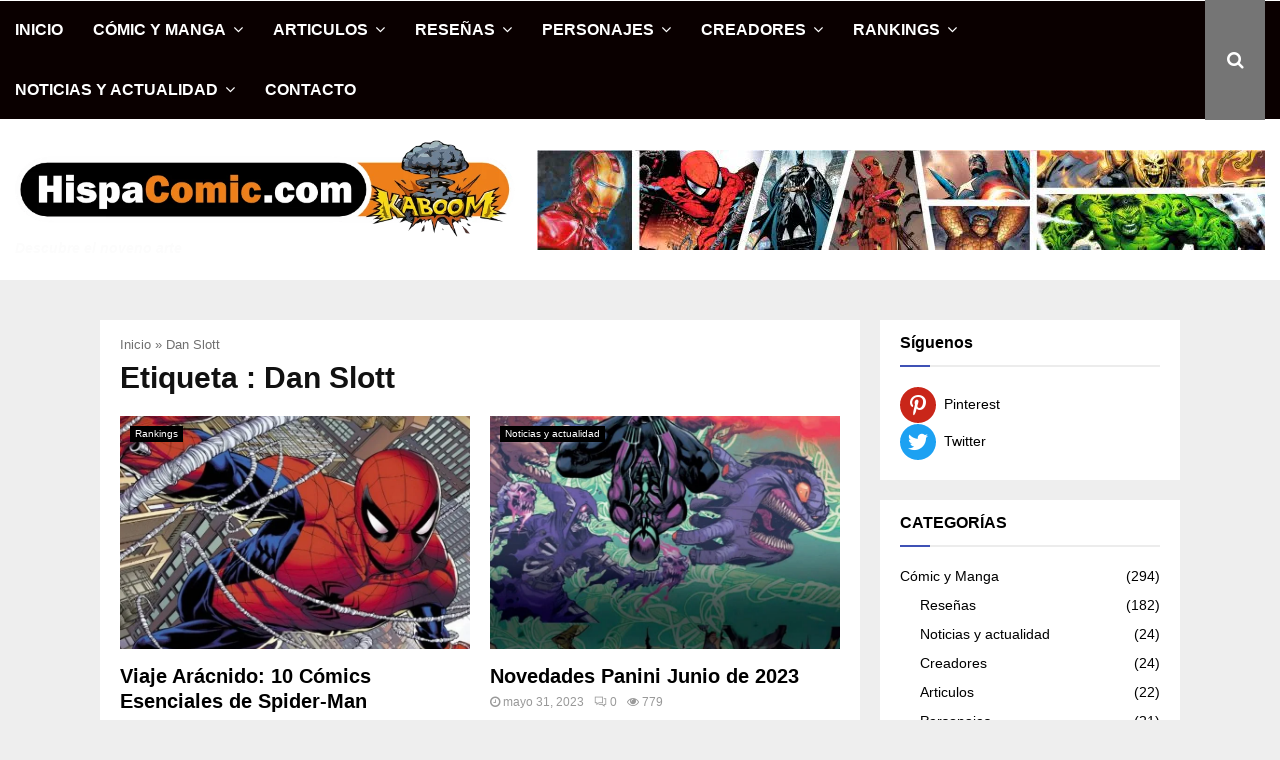

--- FILE ---
content_type: text/html
request_url: https://hispacomic.com/tag/dan-slott/
body_size: 39587
content:
<!DOCTYPE html><html lang="es"><head> <meta charset="UTF-8"><meta name="viewport" content="width=device-width, initial-scale=1"><link rel="profile" href="http://gmpg.org/xfn/11"><meta name='robots' content='index, follow, max-image-preview:large, max-snippet:-1, max-video-preview:-1'/><style>img:is([sizes="auto" i], [sizes^="auto," i]){contain-intrinsic-size:3000px 1500px}</style><title>Dan Slott - HispaComic</title><link rel="canonical" href="https://hispacomic.com/tag/dan-slott/"/><meta property="og:locale" content="es_ES"/><meta property="og:type" content="article"/><meta property="og:title" content="Dan Slott Archives"/><meta property="og:url" content="https://hispacomic.com/tag/dan-slott/"/><meta property="og:site_name" content="HispaComic"/><meta property="og:image" content="https://hispacomic.com/wp-content/uploads/2023/05/Hispacomic-1.jpg"/><meta property="og:image:width" content="654"/><meta property="og:image:height" content="343"/><meta property="og:image:type" content="image/jpeg"/><meta name="twitter:card" content="summary_large_image"/> <script type="application/ld+json" class="yoast-schema-graph">{"@context":"https://schema.org","@graph":[{"@type":"CollectionPage","@id":"https://hispacomic.com/tag/dan-slott/","url":"https://hispacomic.com/tag/dan-slott/","name":"Dan Slott - HispaComic","isPartOf":{"@id":"https://hispacomic.com/#website"},"primaryImageOfPage":{"@id":"https://hispacomic.com/tag/dan-slott/#primaryimage"},"image":{"@id":"https://hispacomic.com/tag/dan-slott/#primaryimage"},"thumbnailUrl":"/wp-content/uploads/2023/05/Viaje-aracnido-e1685483955269.jpg","breadcrumb":{"@id":"https://hispacomic.com/tag/dan-slott/#breadcrumb"},"inLanguage":"es"},{"@type":"ImageObject","inLanguage":"es","@id":"https://hispacomic.com/tag/dan-slott/#primaryimage","url":"/wp-content/uploads/2023/05/Viaje-aracnido-e1685483955269.jpg","contentUrl":"/wp-content/uploads/2023/05/Viaje-aracnido-e1685483955269.jpg","width":750,"height":524,"caption":"Viaje arácnido"},{"@type":"BreadcrumbList","@id":"https://hispacomic.com/tag/dan-slott/#breadcrumb","itemListElement":[{"@type":"ListItem","position":1,"name":"Inicio","item":"https://hispacomic.com/"},{"@type":"ListItem","position":2,"name":"Dan Slott"}]},{"@type":"WebSite","@id":"https://hispacomic.com/#website","url":"https://hispacomic.com/","name":"HispaComic","description":"Descubre el noveno arte","publisher":{"@id":"https://hispacomic.com/#/schema/person/306b728ae31673ff810347b584948653"},"potentialAction":[{"@type":"SearchAction","target":{"@type":"EntryPoint","urlTemplate":"https://hispacomic.com/?s={search_term_string}"},"query-input":{"@type":"PropertyValueSpecification","valueRequired":true,"valueName":"search_term_string"}}],"inLanguage":"es"},{"@type":["Person","Organization"],"@id":"https://hispacomic.com/#/schema/person/306b728ae31673ff810347b584948653","name":"Hispacomic","image":{"@type":"ImageObject","inLanguage":"es","@id":"https://hispacomic.com/#/schema/person/image/","url":"/wp-content/uploads/2023/04/Logo-HispaComic-1.png","contentUrl":"/wp-content/uploads/2023/04/Logo-HispaComic-1.png","width":814,"height":158,"caption":"Hispacomic"},"logo":{"@id":"https://hispacomic.com/#/schema/person/image/"},"sameAs":["https://hispacomic.com"]}]}</script> <link rel='dns-prefetch' href='//www.googletagmanager.com'/>
<script src="//www.googletagmanager.com/gtag/js?id=G-Z1GE5198KJ" data-cfasync="false" data-wpfc-render="false" async></script> <script data-cfasync="false" data-wpfc-render="false">var mi_version='9.10.0';
var mi_track_user=true;
var mi_no_track_reason='';
var MonsterInsightsDefaultLocations={"page_location":"https:\/\/hispacomic.com\/tag\/dan-slott\/"};
if(typeof MonsterInsightsPrivacyGuardFilter==='function'){
var MonsterInsightsLocations=(typeof MonsterInsightsExcludeQuery==='object') ? MonsterInsightsPrivacyGuardFilter(MonsterInsightsExcludeQuery):MonsterInsightsPrivacyGuardFilter(MonsterInsightsDefaultLocations);
}else{
var MonsterInsightsLocations=(typeof MonsterInsightsExcludeQuery==='object') ? MonsterInsightsExcludeQuery:MonsterInsightsDefaultLocations;
}
var disableStrs=[
'ga-disable-G-Z1GE5198KJ',
];
function __gtagTrackerIsOptedOut(){
for (var index=0; index < disableStrs.length; index++){
if(document.cookie.indexOf(disableStrs[index] + '=true') > -1){
return true;
}}
return false;
}
if(__gtagTrackerIsOptedOut()){
for (var index=0; index < disableStrs.length; index++){
window[disableStrs[index]]=true;
}}
function __gtagTrackerOptout(){
for (var index=0; index < disableStrs.length; index++){
document.cookie=disableStrs[index] + '=true; expires=Thu, 31 Dec 2099 23:59:59 UTC; path=/';
window[disableStrs[index]]=true;
}}
if('undefined'===typeof gaOptout){
function gaOptout(){
__gtagTrackerOptout();
}}
window.dataLayer=window.dataLayer||[];
window.MonsterInsightsDualTracker={
helpers: {},
trackers: {},
};
if(mi_track_user){
function __gtagDataLayer(){
dataLayer.push(arguments);
}
function __gtagTracker(type, name, parameters){
if(!parameters){
parameters={};}
if(parameters.send_to){
__gtagDataLayer.apply(null, arguments);
return;
}
if(type==='event'){
parameters.send_to=monsterinsights_frontend.v4_id;
var hookName=name;
if(typeof parameters['event_category']!=='undefined'){
hookName=parameters['event_category'] + ':' + name;
}
if(typeof MonsterInsightsDualTracker.trackers[hookName]!=='undefined'){
MonsterInsightsDualTracker.trackers[hookName](parameters);
}else{
__gtagDataLayer('event', name, parameters);
}}else{
__gtagDataLayer.apply(null, arguments);
}}
__gtagTracker('js', new Date());
__gtagTracker('set', {
'developer_id.dZGIzZG': true,
});
if(MonsterInsightsLocations.page_location){
__gtagTracker('set', MonsterInsightsLocations);
}
__gtagTracker('config', 'G-Z1GE5198KJ', {"forceSSL":"true","link_attribution":"true"});
window.gtag=__gtagTracker;										(function (){
var noopfn=function (){
return null;
};
var newtracker=function (){
return new Tracker();
};
var Tracker=function (){
return null;
};
var p=Tracker.prototype;
p.get=noopfn;
p.set=noopfn;
p.send=function (){
var args=Array.prototype.slice.call(arguments);
args.unshift('send');
__gaTracker.apply(null, args);
};
var __gaTracker=function (){
var len=arguments.length;
if(len===0){
return;
}
var f=arguments[len - 1];
if(typeof f!=='object'||f===null||typeof f.hitCallback!=='function'){
if('send'===arguments[0]){
var hitConverted, hitObject=false, action;
if('event'===arguments[1]){
if('undefined'!==typeof arguments[3]){
hitObject={
'eventAction': arguments[3],
'eventCategory': arguments[2],
'eventLabel': arguments[4],
'value': arguments[5] ? arguments[5]:1,
}}
}
if('pageview'===arguments[1]){
if('undefined'!==typeof arguments[2]){
hitObject={
'eventAction': 'page_view',
'page_path': arguments[2],
}}
}
if(typeof arguments[2]==='object'){
hitObject=arguments[2];
}
if(typeof arguments[5]==='object'){
Object.assign(hitObject, arguments[5]);
}
if('undefined'!==typeof arguments[1].hitType){
hitObject=arguments[1];
if('pageview'===hitObject.hitType){
hitObject.eventAction='page_view';
}}
if(hitObject){
action='timing'===arguments[1].hitType ? 'timing_complete':hitObject.eventAction;
hitConverted=mapArgs(hitObject);
__gtagTracker('event', action, hitConverted);
}}
return;
}
function mapArgs(args){
var arg, hit={};
var gaMap={
'eventCategory': 'event_category',
'eventAction': 'event_action',
'eventLabel': 'event_label',
'eventValue': 'event_value',
'nonInteraction': 'non_interaction',
'timingCategory': 'event_category',
'timingVar': 'name',
'timingValue': 'value',
'timingLabel': 'event_label',
'page': 'page_path',
'location': 'page_location',
'title': 'page_title',
'referrer':'page_referrer',
};
for (arg in args){
if(!(!args.hasOwnProperty(arg)||!gaMap.hasOwnProperty(arg))){
hit[gaMap[arg]]=args[arg];
}else{
hit[arg]=args[arg];
}}
return hit;
}
try {
f.hitCallback();
} catch (ex){
}};
__gaTracker.create=newtracker;
__gaTracker.getByName=newtracker;
__gaTracker.getAll=function (){
return [];
};
__gaTracker.remove=noopfn;
__gaTracker.loaded=true;
window['__gaTracker']=__gaTracker;
})();
}else{
console.log("");
(function (){
function __gtagTracker(){
return null;
}
window['__gtagTracker']=__gtagTracker;
window['gtag']=__gtagTracker;
})();
}</script> 
<link rel="stylesheet" type="text/css" href="//hispacomic.com/wp-content/cache/wpfc-minified/2o2eudmt/e8cl0.css" media="all"/><style id='wp-block-library-theme-inline-css'>.wp-block-audio :where(figcaption){color:#555;font-size:13px;text-align:center}.is-dark-theme .wp-block-audio :where(figcaption){color:#ffffffa6}.wp-block-audio{margin:0 0 1em}.wp-block-code{border:1px solid #ccc;border-radius:4px;font-family:Menlo,Consolas,monaco,monospace;padding:.8em 1em}.wp-block-embed :where(figcaption){color:#555;font-size:13px;text-align:center}.is-dark-theme .wp-block-embed :where(figcaption){color:#ffffffa6}.wp-block-embed{margin:0 0 1em}.blocks-gallery-caption{color:#555;font-size:13px;text-align:center}.is-dark-theme .blocks-gallery-caption{color:#ffffffa6}:root :where(.wp-block-image figcaption){color:#555;font-size:13px;text-align:center}.is-dark-theme :root :where(.wp-block-image figcaption){color:#ffffffa6}.wp-block-image{margin:0 0 1em}.wp-block-pullquote{border-bottom:4px solid;border-top:4px solid;color:currentColor;margin-bottom:1.75em}.wp-block-pullquote cite,.wp-block-pullquote footer,.wp-block-pullquote__citation{color:currentColor;font-size:.8125em;font-style:normal;text-transform:uppercase}.wp-block-quote{border-left:.25em solid;margin:0 0 1.75em;padding-left:1em}.wp-block-quote cite,.wp-block-quote footer{color:currentColor;font-size:.8125em;font-style:normal;position:relative}.wp-block-quote:where(.has-text-align-right){border-left:none;border-right:.25em solid;padding-left:0;padding-right:1em}.wp-block-quote:where(.has-text-align-center){border:none;padding-left:0}.wp-block-quote.is-large,.wp-block-quote.is-style-large,.wp-block-quote:where(.is-style-plain){border:none}.wp-block-search .wp-block-search__label{font-weight:700}.wp-block-search__button{border:1px solid #ccc;padding:.375em .625em}:where(.wp-block-group.has-background){padding:1.25em 2.375em}.wp-block-separator.has-css-opacity{opacity:.4}.wp-block-separator{border:none;border-bottom:2px solid;margin-left:auto;margin-right:auto}.wp-block-separator.has-alpha-channel-opacity{opacity:1}.wp-block-separator:not(.is-style-wide):not(.is-style-dots){width:100px}.wp-block-separator.has-background:not(.is-style-dots){border-bottom:none;height:1px}.wp-block-separator.has-background:not(.is-style-wide):not(.is-style-dots){height:2px}.wp-block-table{margin:0 0 1em}.wp-block-table td,.wp-block-table th{word-break:normal}.wp-block-table :where(figcaption){color:#555;font-size:13px;text-align:center}.is-dark-theme .wp-block-table :where(figcaption){color:#ffffffa6}.wp-block-video :where(figcaption){color:#555;font-size:13px;text-align:center}.is-dark-theme .wp-block-video :where(figcaption){color:#ffffffa6}.wp-block-video{margin:0 0 1em}:root :where(.wp-block-template-part.has-background){margin-bottom:0;margin-top:0;padding:1.25em 2.375em}</style><style id='classic-theme-styles-inline-css'>.wp-block-button__link{color:#fff;background-color:#32373c;border-radius:9999px;box-shadow:none;text-decoration:none;padding:calc(.667em + 2px) calc(1.333em + 2px);font-size:1.125em}.wp-block-file__button{background:#32373c;color:#fff;text-decoration:none}</style><style id='global-styles-inline-css'>:root{--wp--preset--aspect-ratio--square:1;--wp--preset--aspect-ratio--4-3:4/3;--wp--preset--aspect-ratio--3-4:3/4;--wp--preset--aspect-ratio--3-2:3/2;--wp--preset--aspect-ratio--2-3:2/3;--wp--preset--aspect-ratio--16-9:16/9;--wp--preset--aspect-ratio--9-16:9/16;--wp--preset--color--black:#000000;--wp--preset--color--cyan-bluish-gray:#abb8c3;--wp--preset--color--white:#ffffff;--wp--preset--color--pale-pink:#f78da7;--wp--preset--color--vivid-red:#cf2e2e;--wp--preset--color--luminous-vivid-orange:#ff6900;--wp--preset--color--luminous-vivid-amber:#fcb900;--wp--preset--color--light-green-cyan:#7bdcb5;--wp--preset--color--vivid-green-cyan:#00d084;--wp--preset--color--pale-cyan-blue:#8ed1fc;--wp--preset--color--vivid-cyan-blue:#0693e3;--wp--preset--color--vivid-purple:#9b51e0;--wp--preset--gradient--vivid-cyan-blue-to-vivid-purple:linear-gradient(135deg,rgba(6,147,227,1) 0%,rgb(155,81,224) 100%);--wp--preset--gradient--light-green-cyan-to-vivid-green-cyan:linear-gradient(135deg,rgb(122,220,180) 0%,rgb(0,208,130) 100%);--wp--preset--gradient--luminous-vivid-amber-to-luminous-vivid-orange:linear-gradient(135deg,rgba(252,185,0,1) 0%,rgba(255,105,0,1) 100%);--wp--preset--gradient--luminous-vivid-orange-to-vivid-red:linear-gradient(135deg,rgba(255,105,0,1) 0%,rgb(207,46,46) 100%);--wp--preset--gradient--very-light-gray-to-cyan-bluish-gray:linear-gradient(135deg,rgb(238,238,238) 0%,rgb(169,184,195) 100%);--wp--preset--gradient--cool-to-warm-spectrum:linear-gradient(135deg,rgb(74,234,220) 0%,rgb(151,120,209) 20%,rgb(207,42,186) 40%,rgb(238,44,130) 60%,rgb(251,105,98) 80%,rgb(254,248,76) 100%);--wp--preset--gradient--blush-light-purple:linear-gradient(135deg,rgb(255,206,236) 0%,rgb(152,150,240) 100%);--wp--preset--gradient--blush-bordeaux:linear-gradient(135deg,rgb(254,205,165) 0%,rgb(254,45,45) 50%,rgb(107,0,62) 100%);--wp--preset--gradient--luminous-dusk:linear-gradient(135deg,rgb(255,203,112) 0%,rgb(199,81,192) 50%,rgb(65,88,208) 100%);--wp--preset--gradient--pale-ocean:linear-gradient(135deg,rgb(255,245,203) 0%,rgb(182,227,212) 50%,rgb(51,167,181) 100%);--wp--preset--gradient--electric-grass:linear-gradient(135deg,rgb(202,248,128) 0%,rgb(113,206,126) 100%);--wp--preset--gradient--midnight:linear-gradient(135deg,rgb(2,3,129) 0%,rgb(40,116,252) 100%);--wp--preset--font-size--small:14px;--wp--preset--font-size--medium:20px;--wp--preset--font-size--large:32px;--wp--preset--font-size--x-large:42px;--wp--preset--font-size--normal:16px;--wp--preset--font-size--huge:42px;--wp--preset--spacing--20:0.44rem;--wp--preset--spacing--30:0.67rem;--wp--preset--spacing--40:1rem;--wp--preset--spacing--50:1.5rem;--wp--preset--spacing--60:2.25rem;--wp--preset--spacing--70:3.38rem;--wp--preset--spacing--80:5.06rem;--wp--preset--shadow--natural:6px 6px 9px rgba(0, 0, 0, 0.2);--wp--preset--shadow--deep:12px 12px 50px rgba(0, 0, 0, 0.4);--wp--preset--shadow--sharp:6px 6px 0px rgba(0, 0, 0, 0.2);--wp--preset--shadow--outlined:6px 6px 0px -3px rgba(255, 255, 255, 1), 6px 6px rgba(0, 0, 0, 1);--wp--preset--shadow--crisp:6px 6px 0px rgba(0, 0, 0, 1);}:where(.is-layout-flex){gap:0.5em;}:where(.is-layout-grid){gap:0.5em;}body .is-layout-flex{display:flex;}.is-layout-flex{flex-wrap:wrap;align-items:center;}.is-layout-flex > :is(*, div){margin:0;}body .is-layout-grid{display:grid;}.is-layout-grid > :is(*, div){margin:0;}:where(.wp-block-columns.is-layout-flex){gap:2em;}:where(.wp-block-columns.is-layout-grid){gap:2em;}:where(.wp-block-post-template.is-layout-flex){gap:1.25em;}:where(.wp-block-post-template.is-layout-grid){gap:1.25em;}.has-black-color{color:var(--wp--preset--color--black) !important;}.has-cyan-bluish-gray-color{color:var(--wp--preset--color--cyan-bluish-gray) !important;}.has-white-color{color:var(--wp--preset--color--white) !important;}.has-pale-pink-color{color:var(--wp--preset--color--pale-pink) !important;}.has-vivid-red-color{color:var(--wp--preset--color--vivid-red) !important;}.has-luminous-vivid-orange-color{color:var(--wp--preset--color--luminous-vivid-orange) !important;}.has-luminous-vivid-amber-color{color:var(--wp--preset--color--luminous-vivid-amber) !important;}.has-light-green-cyan-color{color:var(--wp--preset--color--light-green-cyan) !important;}.has-vivid-green-cyan-color{color:var(--wp--preset--color--vivid-green-cyan) !important;}.has-pale-cyan-blue-color{color:var(--wp--preset--color--pale-cyan-blue) !important;}.has-vivid-cyan-blue-color{color:var(--wp--preset--color--vivid-cyan-blue) !important;}.has-vivid-purple-color{color:var(--wp--preset--color--vivid-purple) !important;}.has-black-background-color{background-color:var(--wp--preset--color--black) !important;}.has-cyan-bluish-gray-background-color{background-color:var(--wp--preset--color--cyan-bluish-gray) !important;}.has-white-background-color{background-color:var(--wp--preset--color--white) !important;}.has-pale-pink-background-color{background-color:var(--wp--preset--color--pale-pink) !important;}.has-vivid-red-background-color{background-color:var(--wp--preset--color--vivid-red) !important;}.has-luminous-vivid-orange-background-color{background-color:var(--wp--preset--color--luminous-vivid-orange) !important;}.has-luminous-vivid-amber-background-color{background-color:var(--wp--preset--color--luminous-vivid-amber) !important;}.has-light-green-cyan-background-color{background-color:var(--wp--preset--color--light-green-cyan) !important;}.has-vivid-green-cyan-background-color{background-color:var(--wp--preset--color--vivid-green-cyan) !important;}.has-pale-cyan-blue-background-color{background-color:var(--wp--preset--color--pale-cyan-blue) !important;}.has-vivid-cyan-blue-background-color{background-color:var(--wp--preset--color--vivid-cyan-blue) !important;}.has-vivid-purple-background-color{background-color:var(--wp--preset--color--vivid-purple) !important;}.has-black-border-color{border-color:var(--wp--preset--color--black) !important;}.has-cyan-bluish-gray-border-color{border-color:var(--wp--preset--color--cyan-bluish-gray) !important;}.has-white-border-color{border-color:var(--wp--preset--color--white) !important;}.has-pale-pink-border-color{border-color:var(--wp--preset--color--pale-pink) !important;}.has-vivid-red-border-color{border-color:var(--wp--preset--color--vivid-red) !important;}.has-luminous-vivid-orange-border-color{border-color:var(--wp--preset--color--luminous-vivid-orange) !important;}.has-luminous-vivid-amber-border-color{border-color:var(--wp--preset--color--luminous-vivid-amber) !important;}.has-light-green-cyan-border-color{border-color:var(--wp--preset--color--light-green-cyan) !important;}.has-vivid-green-cyan-border-color{border-color:var(--wp--preset--color--vivid-green-cyan) !important;}.has-pale-cyan-blue-border-color{border-color:var(--wp--preset--color--pale-cyan-blue) !important;}.has-vivid-cyan-blue-border-color{border-color:var(--wp--preset--color--vivid-cyan-blue) !important;}.has-vivid-purple-border-color{border-color:var(--wp--preset--color--vivid-purple) !important;}.has-vivid-cyan-blue-to-vivid-purple-gradient-background{background:var(--wp--preset--gradient--vivid-cyan-blue-to-vivid-purple) !important;}.has-light-green-cyan-to-vivid-green-cyan-gradient-background{background:var(--wp--preset--gradient--light-green-cyan-to-vivid-green-cyan) !important;}.has-luminous-vivid-amber-to-luminous-vivid-orange-gradient-background{background:var(--wp--preset--gradient--luminous-vivid-amber-to-luminous-vivid-orange) !important;}.has-luminous-vivid-orange-to-vivid-red-gradient-background{background:var(--wp--preset--gradient--luminous-vivid-orange-to-vivid-red) !important;}.has-very-light-gray-to-cyan-bluish-gray-gradient-background{background:var(--wp--preset--gradient--very-light-gray-to-cyan-bluish-gray) !important;}.has-cool-to-warm-spectrum-gradient-background{background:var(--wp--preset--gradient--cool-to-warm-spectrum) !important;}.has-blush-light-purple-gradient-background{background:var(--wp--preset--gradient--blush-light-purple) !important;}.has-blush-bordeaux-gradient-background{background:var(--wp--preset--gradient--blush-bordeaux) !important;}.has-luminous-dusk-gradient-background{background:var(--wp--preset--gradient--luminous-dusk) !important;}.has-pale-ocean-gradient-background{background:var(--wp--preset--gradient--pale-ocean) !important;}.has-electric-grass-gradient-background{background:var(--wp--preset--gradient--electric-grass) !important;}.has-midnight-gradient-background{background:var(--wp--preset--gradient--midnight) !important;}.has-small-font-size{font-size:var(--wp--preset--font-size--small) !important;}.has-medium-font-size{font-size:var(--wp--preset--font-size--medium) !important;}.has-large-font-size{font-size:var(--wp--preset--font-size--large) !important;}.has-x-large-font-size{font-size:var(--wp--preset--font-size--x-large) !important;}:where(.wp-block-post-template.is-layout-flex){gap:1.25em;}:where(.wp-block-post-template.is-layout-grid){gap:1.25em;}:where(.wp-block-columns.is-layout-flex){gap:2em;}:where(.wp-block-columns.is-layout-grid){gap:2em;}:root :where(.wp-block-pullquote){font-size:1.5em;line-height:1.6;}</style><style id='ez-toc-inline-css'>div#ez-toc-container .ez-toc-title{font-size:120%;}div#ez-toc-container .ez-toc-title{font-weight:500;}div#ez-toc-container ul li , div#ez-toc-container ul li a{font-size:95%;}div#ez-toc-container ul li , div#ez-toc-container ul li a{font-weight:500;}div#ez-toc-container nav ul ul li{font-size:90%;}div#ez-toc-container{background:#0a0a0a;border:1px solid #ddd;}div#ez-toc-container p.ez-toc-title , #ez-toc-container .ez_toc_custom_title_icon , #ez-toc-container .ez_toc_custom_toc_icon{color:#ffffff;}div#ez-toc-container ul.ez-toc-list a{color:#ffffff;}div#ez-toc-container ul.ez-toc-list a:hover{color:#2a6496;}div#ez-toc-container ul.ez-toc-list a:visited{color:#428bca;}.ez-toc-counter nav ul li a::before{color:;}.ez-toc-box-title{font-weight:bold;margin-bottom:10px;text-align:center;text-transform:uppercase;letter-spacing:1px;color:#666;padding-bottom:5px;position:absolute;top:-4%;left:5%;background-color:inherit;transition:top 0.3s ease;}.ez-toc-box-title.toc-closed{top:-25%;}
.ez-toc-container-direction{direction:ltr;}.ez-toc-counter ul{counter-reset:item;}.ez-toc-counter nav ul li a::before{content:counters(item, '.', decimal) '. ';display:inline-block;counter-increment:item;flex-grow:0;flex-shrink:0;margin-right:.2em;float:left;}.ez-toc-widget-direction{direction:ltr;}.ez-toc-widget-container ul{counter-reset:item;}.ez-toc-widget-container nav ul li a::before{content:counters(item, '.', decimal) '. ';display:inline-block;counter-increment:item;flex-grow:0;flex-shrink:0;margin-right:.2em;float:left;}</style><style id='penci-style-inline-css'>.penci-block-vc.style-title-13:not(.footer-widget).style-title-center .penci-block-heading{border-right:10px solid transparent;border-left:10px solid transparent;}.site-branding h1, .site-branding h2{margin:0;}.penci-schema-markup{display:none !important;}.penci-entry-media .twitter-video{max-width:none !important;margin:0 !important;}.penci-entry-media .fb-video{margin-bottom:0;}.penci-entry-media .post-format-meta > iframe{vertical-align:top;}.penci-single-style-6 .penci-entry-media-top.penci-video-format-dailymotion:after, .penci-single-style-6 .penci-entry-media-top.penci-video-format-facebook:after, .penci-single-style-6 .penci-entry-media-top.penci-video-format-vimeo:after, .penci-single-style-6 .penci-entry-media-top.penci-video-format-twitter:after, .penci-single-style-7 .penci-entry-media-top.penci-video-format-dailymotion:after, .penci-single-style-7 .penci-entry-media-top.penci-video-format-facebook:after, .penci-single-style-7 .penci-entry-media-top.penci-video-format-vimeo:after, .penci-single-style-7 .penci-entry-media-top.penci-video-format-twitter:after{content:none;}
.penci-single-style-5 .penci-entry-media.penci-video-format-dailymotion:after, .penci-single-style-5 .penci-entry-media.penci-video-format-facebook:after, .penci-single-style-5 .penci-entry-media.penci-video-format-vimeo:after, .penci-single-style-5 .penci-entry-media.penci-video-format-twitter:after{content:none;}@media screen and (max-width:960px){ .penci-insta-thumb ul.thumbnails.penci_col_5 li, .penci-insta-thumb ul.thumbnails.penci_col_6 li{width:33.33% !important;}
.penci-insta-thumb ul.thumbnails.penci_col_7 li, .penci-insta-thumb ul.thumbnails.penci_col_8 li, .penci-insta-thumb ul.thumbnails.penci_col_9 li, .penci-insta-thumb ul.thumbnails.penci_col_10 li{width:25% !important;}
}.site-header.header--s12 .penci-menu-toggle-wapper,.site-header.header--s12 .header__social-search{flex:1;}.site-header.header--s5 .site-branding{padding-right:0;margin-right:40px;}.penci-block_37 .penci_post-meta{padding-top:8px;}.penci-block_37 .penci-post-excerpt + .penci_post-meta{padding-top:0;}.penci-hide-text-votes{display:none;}.penci-usewr-review{border-top:1px solid #ececec;}.penci-review-score{top:5px;position:relative;}.penci-social-counter.penci-social-counter--style-3 .penci-social__empty a, .penci-social-counter.penci-social-counter--style-4 .penci-social__empty a, .penci-social-counter.penci-social-counter--style-5 .penci-social__empty a, .penci-social-counter.penci-social-counter--style-6 .penci-social__empty a{display:flex;justify-content:center;align-items:center;}.penci-block-error{padding:0 20px 20px;}@media screen and (min-width:1240px){ .penci_dis_padding_bw .penci-content-main.penci-col-4:nth-child(3n+2) { padding-right: 15px; padding-left: 15px; }}.bos_searchbox_widget_class.penci-vc-column-1 #flexi_searchbox #b_searchboxInc .b_submitButton_wrapper{padding-top:10px;padding-bottom:10px;}.mfp-image-holder .mfp-close, .mfp-iframe-holder .mfp-close{background:transparent;border-color:transparent;}h1, h2, h3, h4, h5, h6,.error404 .page-title,
.error404 .penci-block-vc .penci-block__title, .footer__bottom.style-2 .block-title{font-family:'Catamaran', sans-serif}h1, h2, h3, h4, h5, h6,.error404 .page-title,
.error404 .penci-block-vc .penci-block__title, .product_list_widget .product-title, .footer__bottom.style-2 .block-title{font-weight:600}body, button, input, select, textarea,.penci-post-subtitle,.woocommerce ul.products li.product .button,#site-navigation .penci-megamenu .penci-mega-thumbnail .mega-cat-name{font-family:'Droid Sans', sans-serif}.single .entry-content,.page .entry-content{font-size:17px;}.site-description{font-weight:700;font-style:italic;}.main-navigation a,.mobile-sidebar .primary-menu-mobile li a, .penci-menu-hbg .primary-menu-mobile li a{font-family:'Catamaran', sans-serif;}.main-navigation > ul:not(.children) > li > a{font-size:16px;}.main-navigation ul ul a{font-size:16px;}#site-navigation .penci-megamenu .penci-mega-child-categories a{font-size:17px;}#site-navigation .penci-megamenu .penci-content-megamenu .penci-mega-latest-posts .penci-mega-post a:not(.mega-cat-name){font-size:16px;}#site-navigation .penci-megamenu .penci-mega-date{font-size:16px;}#site-navigation .penci-megamenu .penci-mega-child-categories a{text-transform:none;}.penci-archive .penci-archive__content .penci-post-item .entry-title{font-size:20px;}.penci-block-vc-pag  .penci-archive__list_posts .penci-post-item .entry-title{font-size:20px;}.penci-pmore-link .more-link{font-size:16px;}.penci-portfolio-wrap{margin-left:0px;margin-right:0px;}.penci-portfolio-wrap .portfolio-item{padding-left:0px;padding-right:0px;margin-bottom:0px;}.penci-menu-hbg-widgets .menu-hbg-title{font-family:'Droid Sans', sans-serif}
.woocommerce div.product .related > h2,.woocommerce div.product .upsells > h2,
.post-title-box .post-box-title,.site-content #respond h3,.site-content .widget-title,
.site-content .widgettitle, body.page-template-full-width.page-paged-2 .site-content .widget.penci-block-vc .penci-block__title, body:not( .page-template-full-width ) .site-content .widget.penci-block-vc .penci-block__title{font-size:16px !important;font-weight:700 !important;font-family:'Droid Sans', sans-serif !important;}.site-content .widget.penci-block-vc .penci-block__title{text-transform:none;}.site-footer .penci-block-vc .penci-block__title{font-size:16px;font-weight:700;font-family:'Droid Sans', sans-serif;}.footer__bottom .footer__bottom_container{padding-top:31px;padding-bottom:11px;}.footer__bottom.style-2 .block-title{font-size:12px !important;}.site-footer .penci-footer-text-wrap{font-size:16px;}.penci-popup-login-register .penci-login-container a:hover{color:#e91e63;}.penci-popup-login-register .penci-login-container .penci-login input[type="submit"]{background-color:#e91e63;}.penci-popup-login-register .penci-login-container .penci-login input[type="submit"]:hover{background-color:#e91e63;}body, input, select, textarea,
.widget.widget_display_replies li, .widget.widget_display_topics li,
.widget ul li, .error404 .page-title, .entry-content .penci-recipe-heading h2, .entry-content .penci-recipe-title, #respond h3,.penci-review-text,#respond textarea, .wpcf7 textarea,
.woocommerce .woocommerce-product-search input[type="search"],
.woocommerce nav.woocommerce-pagination ul li a, .woocommerce nav.woocommerce-pagination ul li span,
.woocommerce table.shop_table th, .woocommerce-page form .form-row .input-text, .select2-container--default .select2-selection--single .select2-selection__rendered, #respond label, .wpcf7 label,
.mc4wp-form, #bbpress-forums li.bbp-body ul.forum li.bbp-forum-topic-count, #bbpress-forums li.bbp-body ul.forum li.bbp-forum-reply-count,
#bbpress-forums li.bbp-body ul.forum li.bbp-forum-freshness, #bbpress-forums li.bbp-body ul.forum li.bbp-forum-freshness a, 
#bbpress-forums li.bbp-body ul.topic li.bbp-forum-topic-count, #bbpress-forums li.bbp-body ul.topic li.bbp-topic-voice-count,
#bbpress-forums li.bbp-body ul.topic li.bbp-forum-reply-count, #bbpress-forums li.bbp-body ul.topic li.bbp-topic-freshness > a,
#bbpress-forums li.bbp-body ul.topic li.bbp-topic-freshness, #bbpress-forums li.bbp-body ul.topic li.bbp-topic-reply-count,
div.bbp-template-notice, div.indicator-hint,
#bbpress-forums fieldset.bbp-form legend,
.entry-content code, .wpb_text_column code, .entry-content blockquote.wp-block-quote p, .entry-content blockquote.wp-block-quote p,
.penci_dark_layout blockquote.style-3, .penci_dark_layout blockquote.style-3 p,
.penci_dark_layout blockquote.style-2,.penci_dark_layout blockquote.style-2 p,
.wpb_text_column blockquote.wp-block-quote p, .wpb_text_column blockquote.wp-block-quote p,
.widget.widget_display_views li, .widget.widget_display_forums li, .widget.widget_layered_nav li,
.widget.widget_product_categories li, .widget.widget_categories li, .widget.widget_archive li,
.widget.widget_pages li, .widget.widget_meta li, .wp-block-pullquote{color:#474747}
.penci-ajax-search-results .ajax-loading:before, .show-search .show-search__content, div.bbp-template-notice, div.indicator-hint,	
.widget select,select, pre,.wpb_text_column,
.single .penci-content-post, .page .penci-content-post,
.forum-archive .penci-content-post, .penci-block-vc,.penci-archive__content,.error404 .not-found,.ajax-loading:before{background-color:#ffffff}
.penci-block-vc.style-title-11:not(.footer-widget) .penci-block__title a,
.penci-block-vc.style-title-11:not(.footer-widget) .penci-block__title span, 
.penci-block-vc.style-title-11:not(.footer-widget) .penci-subcat-filter, 
.penci-block-vc.style-title-11:not(.footer-widget) .penci-slider-nav{background-color:#ffffff}.penci-archive .entry-meta,.penci-archive .entry-meta a,
.penci-inline-related-posts .penci_post-meta, .penci__general-meta .penci_post-meta, 
.penci-block_video.style-1 .penci_post-meta, .penci-block_video.style-7 .penci_post-meta,
.penci_breadcrumbs a, .penci_breadcrumbs span,.penci_breadcrumbs i,
.error404 .page-content, .woocommerce .comment-form p.stars a, .woocommerce .woocommerce-ordering, .woocommerce .woocommerce-result-count,
.woocommerce #reviews #comments ol.commentlist li .comment-text .meta,
.penci-entry-meta,#wp-calendar caption,.penci-post-pagination span,
.penci-archive .entry-meta span{color:#707070}
h1, h2, h3, h4, h5, h6,.penci-userreview-author,.penci-review-metas .penci-review-meta i,
.entry-content h1, .entry-content h2, .entry-content h3, .entry-content h4,
.entry-content h5, .entry-content h6, .comment-content h1, .comment-content h2,
.comment-content h3, .comment-content h4, .comment-content h5, .comment-content h6,
.penci-inline-related-posts .penci-irp-heading{color:}.site-main .frontend-form-container .element-media-file,.site-main .frontend-form-container .element-media,.site-main .frontend-item-container .select2.select2-container .select2-selection.select-with-search-container,.site-main .frontend-item-container input[type="text"],.site-main .frontend-item-container input[type="email"],.site-main .frontend-item-container input[type="url"],.site-main .frontend-item-container textarea,.site-main .frontend-item-container select{border-color:#dedede}
.site-header, .buddypress-wrap .select-wrap, .penci-post-blog-classic, .activity-list.bp-list, .penci-team_memebers .penci-team_item__content, .penci-author-box-wrap, .about-widget .about-me-heading:before, #buddypress .wp-editor-container,
#bbpress-forums .bbp-forums-list,
div.bbp-forum-header, div.bbp-topic-header, div.bbp-reply-header,
.activity-list li.bbp_topic_create .activity-content .activity-inner, .rtl .activity-list li.bbp_reply_create .activity-content .activity-inner, #drag-drop-area,
.bp-avatar-nav ul.avatar-nav-items li.current, .bp-avatar-nav ul, .site-main .bbp-pagination-links a, .site-main .bbp-pagination-links span.current,
.bbpress  .wp-editor-container, .penci-ajax-search-results-wrapper, .show-search .search-field, .show-search .show-search__content, .penci-viewall-results, .penci-subcat-list .flexMenu-viewMore .flexMenu-popup, .penci-owl-carousel-style .owl-dot span, .penci-owl-carousel-slider .owl-dot span, .woocommerce-cart table.cart td.actions .coupon .input-text, .blog-boxed .penci-archive__content .article_content, .penci-block_28 .block28_first_item:not(.hide-border),
.penci-mul-comments-wrapper .penci-tab-nav, .penci-recipe,.penci-recipe-heading,.penci-recipe-ingredients,.penci-recipe-notes,
.wp-block-yoast-faq-block .schema-faq-section, .wp-block-yoast-how-to-block ol.schema-how-to-steps, .wp-block-pullquote, .wrapper-penci-recipe .penci-recipe-ingredients{border-color:#dedede}
blockquote:not(.wp-block-quote):before, q:before,   
blockquote:not(.wp-block-quote):after, q:after, blockquote.style-3:before,
.penci-block-vc.style-title-10:not(.footer-widget) .penci-block-heading:after{background-color:#dedede}
.penci-block-vc.style-title-10:not(.footer-widget) .penci-block-heading,
.wrapper-penci-review, .penci-review-container.penci-review-count,.penci-usewr-review,
.widget .tagcloud a,.widget.widget_recent_entries li, .widget.widget_recent_comments li, .widget.widget_meta li,
.penci-inline-related-posts, .penci_dark_layout .site-main #buddypress div.item-list-tabs:not(#subnav),
code,abbr, acronym,fieldset,hr,#bbpress-forums div.bbp-the-content-wrapper textarea.bbp-the-content,
.penci-pagination:not(.penci-ajax-more) a, .penci-pagination:not(.penci-ajax-more) span,
th,td,#wp-calendar tbody td{border-color:#dedede}
.site-main #bbpress-forums li.bbp-body ul.forum,
.site-main #bbpress-forums li.bbp-body ul.topic,#bbpress-forums li.bbp-footer,
#bbpress-forums div.bbp-template-notice.info,
.bbp-pagination-links a, .bbp-pagination-links span.current,
.site-main #buddypress .standard-form textarea,
.site-main #buddypress .standard-form input[type=text], .site-main #buddypress .standard-form input[type=color], 
.site-main #buddypress .standard-form input[type=date], .site-main #buddypress .standard-form input[type=datetime],
.site-main #buddypress .standard-form input[type=datetime-local], .site-main #buddypress .standard-form input[type=email],
.site-main #buddypress .standard-form input[type=month], .site-main #buddypress .standard-form input[type=number], 
.site-main #buddypress .standard-form input[type=range], .site-main #buddypress .standard-form input[type=search], 
.site-main #buddypress .standard-form input[type=tel], .site-main #buddypress .standard-form input[type=time],
.site-main #buddypress .standard-form input[type=url], .site-main #buddypress .standard-form input[type=week],
.site-main #buddypress .standard-form select,.site-main #buddypress .standard-form input[type=password],
.site-main #buddypress .dir-search input[type=search], .site-main #buddypress .dir-search input[type=text],
.site-main #buddypress .groups-members-search input[type=search], .site-main #buddypress .groups-members-search input[type=text],
.site-main #buddypress button, .site-main #buddypress a.button,
.site-main #buddypress input[type=button], .site-main #buddypress input[type=reset],
.site-main #buddypress ul.button-nav li a,.site-main #buddypress div.generic-button a,.site-main #buddypress .comment-reply-link, 
a.bp-title-button,.site-main #buddypress button:hover,.site-main #buddypress a.button:hover, .site-main #buddypress a.button:focus,
.site-main #buddypress input[type=button]:hover, .site-main #buddypress input[type=reset]:hover, 
.site-main #buddypress ul.button-nav li a:hover, .site-main #buddypress ul.button-nav li.current a,
.site-main #buddypress div.generic-button a:hover,.site-main #buddypress .comment-reply-link:hover,
.site-main #buddypress input[type=submit]:hover,.site-main #buddypress select,.site-main #buddypress ul.item-list,
.site-main #buddypress .profile[role=main],.site-main #buddypress ul.item-list li,.site-main #buddypress div.pagination .pag-count ,
.site-main #buddypress div.pagination .pagination-links span,.site-main #buddypress div.pagination .pagination-links a,
body.activity-permalink .site-main #buddypress div.activity-comments, .site-main #buddypress div.activity-comments form .ac-textarea,
.site-main #buddypress table.profile-fields, .site-main #buddypress table.profile-fields:last-child{border-color:#dedede}.site-main #buddypress table.notifications tr td.label, #buddypress table.notifications-settings tr td.label,.site-main #buddypress table.profile-fields tr td.label, #buddypress table.wp-profile-fields tr td.label,.site-main #buddypress table.messages-notices tr td.label, #buddypress table.forum tr td.label{border-color:#dedede !important;}
.penci-block-vc, .penci-block_1 .block1_first_item, .penci-block_1 .block1_first_item .penci_post-meta, .penci-block_1 .block1_items .penci_media_object, .penci-block_4 .penci-small-thumb:after, .penci-recent-rv, .penci-block_6 .penci-post-item, .penci-block_9 .block9_first_item,.penci-block_9 .penci-post-item,
.penci-block_9 .block9_items .block9_item_loadmore:first-of-type, .penci-block_11 .block11_first_item,.penci-block_11 .penci-post-item,
.penci-block_11 .block11_items .block11_item_loadmore:first-of-type, .penci-block_15 .penci-post-item,.penci-block_15 .penci-block__title,
.penci-block_20 .penci_media_object, .penci-block_20 .penci_media_object.penci_mobj-image-right .penci_post_content, .penci-block_26 .block26_items .penci-post-item, .penci-block_28 .block28_first_item, .penci-block_28 .block28_first_item .penci_post-meta, .penci-block_29 .block_29_items .penci-post-item, .penci-block_30 .block30_items .penci_media_object, .penci-block_33 .block33_big_item .penci_post-meta, .penci-block_36 .penci-post-item, .penci-block_36 .penci-block__title,
.penci-block_6 .penci-block_content__items:not(.penci-block-items__1) .penci-post-item:first-child,
.penci-block_video.style-7 .penci-owl-carousel-slider .owl-dots span, .penci-owl-featured-area.style-12 .penci-small_items .owl-item.active .penci-item-mag, .penci-videos-playlist .penci-video-nav .penci-video-playlist-nav:not(.playlist-has-title) .penci-video-playlist-item:first-child,
.penci-videos-playlist .penci-video-nav .penci-video-playlist-nav:not(.playlist-has-title) .penci-video-playlist-item:last-child,
.penci-videos-playlist .penci-video-nav .penci-video-playlist-item, .penci-archive__content .penci-entry-header, .page-template-full-width.penci-block-pagination .penci_breadcrumbs, .penci-post-pagination,.penci-pfl-social_share,.penci-post-author,
.penci-social-buttons.penci-social-share-footer, .penci-pagination:not(.penci-ajax-more) a,
.penci-social-buttons .penci-social-item.like{border-color:#dedede}.penci-container-width-1080 .penci-content-main.penci-col-4 .penci-block_1 .block1_items .penci-post-item:nth-child(2) .penci_media_object,.penci-container-width-1400 .penci-content-main.penci-col-4 .penci-block_1 .block1_items .penci-post-item:nth-child(2) .penci_media_object,.wpb_wrapper > .penci-block_1.penci-vc-column-1 .block1_items .penci-post-item:nth-child(2) .penci_media_object,.widget-area .penci-block_1 .block1_items .penci-post-item:nth-child(2) .penci_media_object{border-color:#dedede}
.penci-block_6.penci-vc-column-2.penci-block-load_more .penci-block_content__items:not(.penci-block-items__1) .penci-post-item:nth-child(1),
.penci-block_6.penci-vc-column-2.penci-block-load_more .penci-block_content__items:not(.penci-block-items__1) .penci-post-item:nth-child(2),
.penci-block_6.penci-vc-column-2.penci-block-infinite .penci-block_content__items:not(.penci-block-items__1) .penci-post-item:nth-child(1),
.penci-block_6.penci-vc-column-2.penci-block-infinite .penci-block_content__items:not(.penci-block-items__1) .penci-post-item:nth-child(2),
.penci-block_36.penci-block-load_more .penci-block_content__items:not(.penci-block-items__1) .penci-post-item:first-child,
.penci-block_36.penci-block-infinite .penci-block_content__items:not(.penci-block-items__1) .penci-post-item:first-child,
.penci-block_36.penci-vc-column-2.penci-block-load_more .penci-block_content__items:not(.penci-block-items__1) .penci-post-item:nth-child(1),
.penci-block_36.penci-vc-column-2.penci-block-load_more .penci-block_content__items:not(.penci-block-items__1) .penci-post-item:nth-child(2),
.penci-block_36.penci-vc-column-2.penci-block-infinite .penci-block_content__items:not(.penci-block-items__1) .penci-post-item:nth-child(1),
.penci-block_36.penci-vc-column-2.penci-block-infinite .penci-block_content__items:not(.penci-block-items__1) .penci-post-item:nth-child(2),
.penci-block_6.penci-vc-column-3.penci-block-load_more .penci-block_content__items:not(.penci-block-items__1) .penci-post-item:nth-child(1),
.penci-block_6.penci-vc-column-3.penci-block-load_more .penci-block_content__items:not(.penci-block-items__1) .penci-post-item:nth-child(2),
.penci-block_6.penci-vc-column-3.penci-block-load_more .penci-block_content__items:not(.penci-block-items__1) .penci-post-item:nth-child(3),
.penci-block_6.penci-vc-column-3.penci-block-infinite .penci-block_content__items:not(.penci-block-items__1) .penci-post-item:nth-child(1),
.penci-block_6.penci-vc-column-3.penci-block-infinite .penci-block_content__items:not(.penci-block-items__1) .penci-post-item:nth-child(2),
.penci-block_6.penci-vc-column-3.penci-block-infinite .penci-block_content__items:not(.penci-block-items__1) .penci-post-item:nth-child(3),
.penci-block_36.penci-vc-column-3.penci-block-load_more .penci-block_content__items:not(.penci-block-items__1) .penci-post-item:nth-child(1),
.penci-block_36.penci-vc-column-3.penci-block-load_more .penci-block_content__items:not(.penci-block-items__1) .penci-post-item:nth-child(2), 
.penci-block_36.penci-vc-column-3.penci-block-load_more .penci-block_content__items:not(.penci-block-items__1) .penci-post-item:nth-child(3), 
.penci-block_36.penci-vc-column-3.penci-block-infinite .penci-block_content__items:not(.penci-block-items__1) .penci-post-item:nth-child(1),
.penci-block_36.penci-vc-column-3.penci-block-infinite .penci-block_content__items:not(.penci-block-items__1) .penci-post-item:nth-child(2),
.penci-block_36.penci-vc-column-3.penci-block-infinite .penci-block_content__items:not(.penci-block-items__1) .penci-post-item:nth-child(3),
.penci-block_15.penci-vc-column-2.penci-block-load_more .penci-block_content__items:not(.penci-block-items__1) .penci-post-item:nth-child(1), 
.penci-block_15.penci-vc-column-2.penci-block-load_more .penci-block_content__items:not(.penci-block-items__1) .penci-post-item:nth-child(2),
.penci-block_15.penci-vc-column-2.penci-block-infinite .penci-block_content__items:not(.penci-block-items__1) .penci-post-item:nth-child(1),
.penci-block_15.penci-vc-column-2.penci-block-infinite .penci-block_content__items:not(.penci-block-items__1) .penci-post-item:nth-child(2),
.penci-block_15.penci-vc-column-3.penci-block-load_more .penci-block_content__items:not(.penci-block-items__1) .penci-post-item:nth-child(1),
.penci-block_15.penci-vc-column-3.penci-block-load_more .penci-block_content__items:not(.penci-block-items__1) .penci-post-item:nth-child(2),
.penci-block_15.penci-vc-column-3.penci-block-load_more .penci-block_content__items:not(.penci-block-items__1) .penci-post-item:nth-child(3),
.penci-block_15.penci-vc-column-3.penci-block-infinite .penci-block_content__items:not(.penci-block-items__1) .penci-post-item:nth-child(1),
.penci-block_15.penci-vc-column-3.penci-block-infinite .penci-block_content__items:not(.penci-block-items__1) .penci-post-item:nth-child(2),
.penci-block_15.penci-vc-column-3.penci-block-infinite .penci-block_content__items:not(.penci-block-items__1) .penci-post-item:nth-child(3){border-color:#dedede}
select,input[type="text"], input[type="email"], input[type="url"], input[type="password"], 
input[type="search"], input[type="number"], input[type="tel"], input[type="range"],
input[type="date"], input[type="month"], input[type="week"], input[type="time"], 
input[type="datetime"], input[type="datetime-local"], input[type="color"], textarea,
.single-portfolio .penci-social-buttons + .post-comments,
#respond textarea, .wpcf7 textarea,
.post-comments .post-title-box,.penci-comments-button,
.penci-comments-button + .post-comments .comment-reply-title,
.penci-post-related + .post-comments .comment-reply-title,
.penci-post-related + .post-comments .post-title-box,
.comments .comment ,.comments .comment, .comments .comment .comment,
#respond input,.wpcf7 input,.widget_wysija input,
#bbpress-forums #bbp-search-form .button,
.site-main #buddypress div.item-list-tabs:not( #subnav ),
.site-main #buddypress div.item-list-tabs:not(#subnav) ul li a,
.site-main #buddypress div.item-list-tabs:not(#subnav) ul li > span,
.site-main #buddypress .dir-search input[type=submit], .site-main #buddypress .groups-members-search input[type=submit],
#respond textarea,.wpcf7 textarea{border-color:#dedede}
div.wpforms-container .wpforms-form input[type=date],div.wpforms-container .wpforms-form input[type=datetime],div.wpforms-container .wpforms-form input[type=datetime-local],div.wpforms-container .wpforms-form input[type=email],div.wpforms-container .wpforms-form input[type=month],div.wpforms-container .wpforms-form input[type=number],div.wpforms-container .wpforms-form input[type=password],div.wpforms-container .wpforms-form input[type=range],div.wpforms-container .wpforms-form input[type=search],div.wpforms-container .wpforms-form input[type=tel],div.wpforms-container .wpforms-form input[type=text],div.wpforms-container .wpforms-form input[type=time],div.wpforms-container .wpforms-form input[type=url],div.wpforms-container .wpforms-form input[type=week],div.wpforms-container .wpforms-form select,div.wpforms-container .wpforms-form textarea{border-color:#dedede}
.penci-owl-featured-area.style-13 .penci-small_items .owl-item.active .penci-item-mag:before, .site-header.header--s2:before, .site-header.header--s3:not(.header--s4):before, .site-header.header--s6:before,
.penci_gallery.style-1 .penci-small-thumb:after, .penci-videos-playlist .penci-video-nav .penci-video-playlist-item.is-playing, .penci-videos-playlist .penci-video-nav .penci-video-playlist-item:hover, blockquote:before, q:before,blockquote:after, q:after{background-color:#dedede}.site-main #buddypress .dir-search input[type=submit], .site-main #buddypress .groups-members-search input[type=submit],
input[type="button"], input[type="reset"], input[type="submit"]{border-color:#dedede}@media(max-width:768px){.penci-post-pagination .prev-post + .next-post {border-color :#dedede; }}@media(max-width:650px){.penci-block_1 .block1_items .penci-post-item:nth-child(2) .penci_media_object {border-color :#dedede; }}.buy-button{background-color:#3f51b5 !important;}.penci-menuhbg-toggle:hover .lines-button:after,.penci-menuhbg-toggle:hover .penci-lines:before,.penci-menuhbg-toggle:hover .penci-lines:after.penci-login-container a,.penci_list_shortcode li:before,.footer__sidebars .penci-block-vc .penci__post-title a:hover,.penci-viewall-results a:hover,.post-entry .penci-portfolio-filter ul li.active a, .penci-portfolio-filter ul li.active a,.penci-ajax-search-results-wrapper .penci__post-title a:hover{color:#3f51b5;}.penci-tweets-widget-content .icon-tweets,.penci-tweets-widget-content .tweet-intents a,.penci-tweets-widget-content .tweet-intents span:after,.woocommerce .star-rating span,.woocommerce .comment-form p.stars a:hover,.woocommerce div.product .woocommerce-tabs ul.tabs li a:hover,.penci-subcat-list .flexMenu-viewMore:hover a, .penci-subcat-list .flexMenu-viewMore:focus a,.penci-subcat-list .flexMenu-viewMore .flexMenu-popup .penci-subcat-item a:hover,.penci-owl-carousel-style .owl-dot.active span, .penci-owl-carousel-style .owl-dot:hover span,.penci-owl-carousel-slider .owl-dot.active span,.penci-owl-carousel-slider .owl-dot:hover span{color:#3f51b5;}.penci-owl-carousel-slider .owl-dot.active span,.penci-owl-carousel-slider .owl-dot:hover span{background-color:#3f51b5;}blockquote, q,.penci-post-pagination a:hover,a:hover,.penci-entry-meta a:hover,.penci-portfolio-below_img .inner-item-portfolio .portfolio-desc a:hover h3,.main-navigation.penci_disable_padding_menu > ul:not(.children) > li:hover > a,.main-navigation.penci_disable_padding_menu > ul:not(.children) > li:active > a,.main-navigation.penci_disable_padding_menu > ul:not(.children) > li.current-menu-item > a,.main-navigation.penci_disable_padding_menu > ul:not(.children) > li.current-menu-ancestor > a,.main-navigation.penci_disable_padding_menu > ul:not(.children) > li.current-category-ancestor > a,.site-header.header--s11 .main-navigation.penci_enable_line_menu .menu > li:hover > a,.site-header.header--s11 .main-navigation.penci_enable_line_menu .menu > li:active > a,.site-header.header--s11 .main-navigation.penci_enable_line_menu .menu > li.current-menu-item > a,.main-navigation.penci_disable_padding_menu ul.menu > li > a:hover,.main-navigation ul li:hover > a,.main-navigation ul li:active > a,.main-navigation li.current-menu-item > a,#site-navigation .penci-megamenu .penci-mega-child-categories a.cat-active,#site-navigation .penci-megamenu .penci-content-megamenu .penci-mega-latest-posts .penci-mega-post a:not(.mega-cat-name):hover,.penci-post-pagination h5 a:hover{color:#3f51b5;}.main-navigation.penci_disable_padding_menu > ul:not(.children) > li.highlight-button > a{color:#3f51b5;border-color:#3f51b5;}.main-navigation.penci_disable_padding_menu > ul:not(.children) > li.highlight-button:hover > a,.main-navigation.penci_disable_padding_menu > ul:not(.children) > li.highlight-button:active > a,.main-navigation.penci_disable_padding_menu > ul:not(.children) > li.highlight-button.current-category-ancestor > a,.main-navigation.penci_disable_padding_menu > ul:not(.children) > li.highlight-button.current-category-ancestor > a,.main-navigation.penci_disable_padding_menu > ul:not(.children) > li.highlight-button.current-menu-ancestor > a,.main-navigation.penci_disable_padding_menu > ul:not(.children) > li.highlight-button.current-menu-item > a{border-color:#3f51b5;}.penci-menu-hbg .primary-menu-mobile li a:hover,.penci-menu-hbg .primary-menu-mobile li.toggled-on > a,.penci-menu-hbg .primary-menu-mobile li.toggled-on > .dropdown-toggle,.penci-menu-hbg .primary-menu-mobile li.current-menu-item > a,.penci-menu-hbg .primary-menu-mobile li.current-menu-item > .dropdown-toggle,.mobile-sidebar .primary-menu-mobile li a:hover,.mobile-sidebar .primary-menu-mobile li.toggled-on-first > a,.mobile-sidebar .primary-menu-mobile li.toggled-on > a,.mobile-sidebar .primary-menu-mobile li.toggled-on > .dropdown-toggle,.mobile-sidebar .primary-menu-mobile li.current-menu-item > a,.mobile-sidebar .primary-menu-mobile li.current-menu-item > .dropdown-toggle,.mobile-sidebar #sidebar-nav-logo a,.mobile-sidebar #sidebar-nav-logo a:hover.mobile-sidebar #sidebar-nav-logo:before,.penci-recipe-heading a.penci-recipe-print,.widget a:hover,.widget.widget_recent_entries li a:hover, .widget.widget_recent_comments li a:hover, .widget.widget_meta li a:hover,.penci-topbar a:hover,.penci-topbar ul li:hover,.penci-topbar ul li a:hover,.penci-topbar ul.menu li ul.sub-menu li a:hover,.site-branding a, .site-branding .site-title{color:#3f51b5;}.penci-viewall-results a:hover,.penci-ajax-search-results-wrapper .penci__post-title a:hover,.header__search_dis_bg .search-click:hover,.header__social-media a:hover,.penci-login-container .link-bottom a,.error404 .page-content a,.penci-no-results .search-form .search-submit:hover,.error404 .page-content .search-form .search-submit:hover,.penci_breadcrumbs a:hover, .penci_breadcrumbs a:hover span,.penci-archive .entry-meta a:hover,.penci-caption-above-img .wp-caption a:hover,.penci-author-content .author-social:hover,.entry-content a,.comment-content a,.penci-page-style-5 .penci-active-thumb .penci-entry-meta a:hover,.penci-single-style-5 .penci-active-thumb .penci-entry-meta a:hover{color:#3f51b5;}blockquote:not(.wp-block-quote).style-2:before{background-color:transparent;}blockquote.style-2:before,blockquote:not(.wp-block-quote),blockquote.style-2 cite, blockquote.style-2 .author,blockquote.style-3 cite, blockquote.style-3 .author,.woocommerce ul.products li.product .price,.woocommerce ul.products li.product .price ins,.woocommerce div.product p.price ins,.woocommerce div.product span.price ins, .woocommerce div.product p.price, .woocommerce div.product span.price,.woocommerce div.product .entry-summary div[itemprop="description"] blockquote:before, .woocommerce div.product .woocommerce-tabs #tab-description blockquote:before,.woocommerce-product-details__short-description blockquote:before,.woocommerce div.product .entry-summary div[itemprop="description"] blockquote cite, .woocommerce div.product .entry-summary div[itemprop="description"] blockquote .author,.woocommerce div.product .woocommerce-tabs #tab-description blockquote cite, .woocommerce div.product .woocommerce-tabs #tab-description blockquote .author,.woocommerce div.product .product_meta > span a:hover,.woocommerce div.product .woocommerce-tabs ul.tabs li.active{color:#3f51b5;}.woocommerce #respond input#submit.alt.disabled:hover,.woocommerce #respond input#submit.alt:disabled:hover,.woocommerce #respond input#submit.alt:disabled[disabled]:hover,.woocommerce a.button.alt.disabled,.woocommerce a.button.alt.disabled:hover,.woocommerce a.button.alt:disabled,.woocommerce a.button.alt:disabled:hover,.woocommerce a.button.alt:disabled[disabled],.woocommerce a.button.alt:disabled[disabled]:hover,.woocommerce button.button.alt.disabled,.woocommerce button.button.alt.disabled:hover,.woocommerce button.button.alt:disabled,.woocommerce button.button.alt:disabled:hover,.woocommerce button.button.alt:disabled[disabled],.woocommerce button.button.alt:disabled[disabled]:hover,.woocommerce input.button.alt.disabled,.woocommerce input.button.alt.disabled:hover,.woocommerce input.button.alt:disabled,.woocommerce input.button.alt:disabled:hover,.woocommerce input.button.alt:disabled[disabled],.woocommerce input.button.alt:disabled[disabled]:hover{background-color:#3f51b5;}.woocommerce ul.cart_list li .amount, .woocommerce ul.product_list_widget li .amount,.woocommerce table.shop_table td.product-name a:hover,.woocommerce-cart .cart-collaterals .cart_totals table td .amount,.woocommerce .woocommerce-info:before,.woocommerce form.checkout table.shop_table .order-total .amount,.post-entry .penci-portfolio-filter ul li a:hover,.post-entry .penci-portfolio-filter ul li.active a,.penci-portfolio-filter ul li a:hover,.penci-portfolio-filter ul li.active a,#bbpress-forums li.bbp-body ul.forum li.bbp-forum-info a:hover,#bbpress-forums li.bbp-body ul.topic li.bbp-topic-title a:hover,#bbpress-forums li.bbp-body ul.forum li.bbp-forum-info .bbp-forum-content a,#bbpress-forums li.bbp-body ul.topic p.bbp-topic-meta a,#bbpress-forums .bbp-breadcrumb a:hover, #bbpress-forums .bbp-breadcrumb .bbp-breadcrumb-current:hover,#bbpress-forums .bbp-forum-freshness a:hover,#bbpress-forums .bbp-topic-freshness a:hover{color:#3f51b5;}.footer__bottom a,.footer__logo a, .footer__logo a:hover,.site-info a,.site-info a:hover,.sub-footer-menu li a:hover,.footer__sidebars a:hover,.penci-block-vc .social-buttons a:hover,.penci-inline-related-posts .penci_post-meta a:hover,.penci__general-meta .penci_post-meta a:hover,.penci-block_video.style-1 .penci_post-meta a:hover,.penci-block_video.style-7 .penci_post-meta a:hover,.penci-block-vc .penci-block__title a:hover,.penci-block-vc.style-title-2 .penci-block__title a:hover,.penci-block-vc.style-title-2:not(.footer-widget) .penci-block__title a:hover,.penci-block-vc.style-title-4 .penci-block__title a:hover,.penci-block-vc.style-title-4:not(.footer-widget) .penci-block__title a:hover,.penci-block-vc .penci-subcat-filter .penci-subcat-item a.active, .penci-block-vc .penci-subcat-filter .penci-subcat-item a:hover ,.penci-block_1 .penci_post-meta a:hover,.penci-inline-related-posts.penci-irp-type-grid .penci__post-title:hover{color:#3f51b5;}.penci-block_10 .penci-posted-on a,.penci-block_10 .penci-block__title a:hover,.penci-block_10 .penci__post-title a:hover,.penci-block_26 .block26_first_item .penci__post-title:hover,.penci-block_30 .penci_post-meta a:hover,.penci-block_33 .block33_big_item .penci_post-meta a:hover,.penci-block_36 .penci-chart-text,.penci-block_video.style-1 .block_video_first_item.penci-title-ab-img .penci_post_content a:hover,.penci-block_video.style-1 .block_video_first_item.penci-title-ab-img .penci_post-meta a:hover,.penci-block_video.style-6 .penci__post-title:hover,.penci-block_video.style-7 .penci__post-title:hover,.penci-owl-featured-area.style-12 .penci-small_items h3 a:hover,.penci-owl-featured-area.style-12 .penci-small_items .penci-slider__meta a:hover ,.penci-owl-featured-area.style-12 .penci-small_items .owl-item.current h3 a,.penci-owl-featured-area.style-13 .penci-small_items h3 a:hover,.penci-owl-featured-area.style-13 .penci-small_items .penci-slider__meta a:hover,.penci-owl-featured-area.style-13 .penci-small_items .owl-item.current h3 a,.penci-owl-featured-area.style-14 .penci-small_items h3 a:hover,.penci-owl-featured-area.style-14 .penci-small_items .penci-slider__meta a:hover ,.penci-owl-featured-area.style-14 .penci-small_items .owl-item.current h3 a,.penci-owl-featured-area.style-17 h3 a:hover,.penci-owl-featured-area.style-17 .penci-slider__meta a:hover,.penci-fslider28-wrapper.penci-block-vc .penci-slider-nav a:hover,.penci-videos-playlist .penci-video-nav .penci-video-playlist-item .penci-video-play-icon,.penci-videos-playlist .penci-video-nav .penci-video-playlist-item.is-playing{color:#3f51b5;}.penci-block_video.style-7 .penci_post-meta a:hover,.penci-ajax-more.disable_bg_load_more .penci-ajax-more-button:hover, .penci-ajax-more.disable_bg_load_more .penci-block-ajax-more-button:hover{color:#3f51b5;}.site-main #buddypress input[type=submit]:hover,.site-main #buddypress div.generic-button a:hover,.site-main #buddypress .comment-reply-link:hover,.site-main #buddypress a.button:hover,.site-main #buddypress a.button:focus,.site-main #buddypress ul.button-nav li a:hover,.site-main #buddypress ul.button-nav li.current a,.site-main #buddypress .dir-search input[type=submit]:hover, .site-main #buddypress .groups-members-search input[type=submit]:hover,.site-main #buddypress div.item-list-tabs ul li.selected a,.site-main #buddypress div.item-list-tabs ul li.current a,.site-main #buddypress div.item-list-tabs ul li a:hover{border-color:#3f51b5;background-color:#3f51b5;}.site-main #buddypress table.notifications thead tr, .site-main #buddypress table.notifications-settings thead tr,.site-main #buddypress table.profile-settings thead tr, .site-main #buddypress table.profile-fields thead tr,.site-main #buddypress table.profile-settings thead tr, .site-main #buddypress table.profile-fields thead tr,.site-main #buddypress table.wp-profile-fields thead tr, .site-main #buddypress table.messages-notices thead tr,.site-main #buddypress table.forum thead tr{border-color:#3f51b5;background-color:#3f51b5;}.site-main .bbp-pagination-links a:hover, .site-main .bbp-pagination-links span.current,#buddypress div.item-list-tabs:not(#subnav) ul li.selected a, #buddypress div.item-list-tabs:not(#subnav) ul li.current a, #buddypress div.item-list-tabs:not(#subnav) ul li a:hover,#buddypress ul.item-list li div.item-title a, #buddypress ul.item-list li h4 a,div.bbp-template-notice a,#bbpress-forums li.bbp-body ul.topic li.bbp-topic-title a,#bbpress-forums li.bbp-body .bbp-forums-list li,.site-main #buddypress .activity-header a:first-child, #buddypress .comment-meta a:first-child, #buddypress .acomment-meta a:first-child{color:#3f51b5 !important;}.single-tribe_events .tribe-events-schedule .tribe-events-cost{color:#3f51b5;}.tribe-events-list .tribe-events-loop .tribe-event-featured,#tribe-events .tribe-events-button,#tribe-events .tribe-events-button:hover,#tribe_events_filters_wrapper input[type=submit],.tribe-events-button, .tribe-events-button.tribe-active:hover,.tribe-events-button.tribe-inactive,.tribe-events-button:hover,.tribe-events-calendar td.tribe-events-present div[id*=tribe-events-daynum-],.tribe-events-calendar td.tribe-events-present div[id*=tribe-events-daynum-]>a,#tribe-bar-form .tribe-bar-submit input[type=submit]:hover{background-color:#3f51b5;}.woocommerce span.onsale,.show-search:after,select option:focus,.woocommerce .widget_shopping_cart p.buttons a:hover, .woocommerce.widget_shopping_cart p.buttons a:hover, .woocommerce .widget_price_filter .price_slider_amount .button:hover, .woocommerce div.product form.cart .button:hover,.woocommerce .widget_price_filter .ui-slider .ui-slider-handle,.penci-block-vc.style-title-2:not(.footer-widget) .penci-block__title a, .penci-block-vc.style-title-2:not(.footer-widget) .penci-block__title span,.penci-block-vc.style-title-3:not(.footer-widget) .penci-block-heading:after,.penci-block-vc.style-title-4:not(.footer-widget) .penci-block__title a, .penci-block-vc.style-title-4:not(.footer-widget) .penci-block__title span,.penci-archive .penci-archive__content .penci-cat-links a:hover,.mCSB_scrollTools .mCSB_dragger .mCSB_dragger_bar,.penci-block-vc .penci-cat-name:hover,#buddypress .activity-list li.load-more, #buddypress .activity-list li.load-newest,#buddypress .activity-list li.load-more:hover, #buddypress .activity-list li.load-newest:hover,.site-main #buddypress button:hover, .site-main #buddypress a.button:hover, .site-main #buddypress input[type=button]:hover, .site-main #buddypress input[type=reset]:hover{background-color:#3f51b5;}.penci-block-vc.style-title-grid:not(.footer-widget) .penci-block__title span, .penci-block-vc.style-title-grid:not(.footer-widget) .penci-block__title a,.penci-block-vc .penci_post_thumb:hover .penci-cat-name,.mCSB_scrollTools .mCSB_dragger:active .mCSB_dragger_bar,.mCSB_scrollTools .mCSB_dragger.mCSB_dragger_onDrag .mCSB_dragger_bar,.main-navigation > ul:not(.children) > li:hover > a,.main-navigation > ul:not(.children) > li:active > a,.main-navigation > ul:not(.children) > li.current-menu-item > a,.main-navigation.penci_enable_line_menu > ul:not(.children) > li > a:before,.main-navigation a:hover,#site-navigation .penci-megamenu .penci-mega-thumbnail .mega-cat-name:hover,#site-navigation .penci-megamenu .penci-mega-thumbnail:hover .mega-cat-name,.penci-review-process span,.penci-review-score-total,.topbar__trending .headline-title,.header__search:not(.header__search_dis_bg) .search-click,.cart-icon span.items-number{background-color:#3f51b5;}.login__form .login__form__login-submit input:hover,.penci-login-container .penci-login input[type="submit"]:hover,.penci-archive .penci-entry-categories a:hover,.single .penci-cat-links a:hover,.page .penci-cat-links a:hover,.woocommerce #respond input#submit:hover, .woocommerce a.button:hover, .woocommerce button.button:hover, .woocommerce input.button:hover,.woocommerce div.product .entry-summary div[itemprop="description"]:before,.woocommerce div.product .entry-summary div[itemprop="description"] blockquote .author span:after, .woocommerce div.product .woocommerce-tabs #tab-description blockquote .author span:after,.woocommerce-product-details__short-description blockquote .author span:after,.woocommerce #respond input#submit.alt:hover, .woocommerce a.button.alt:hover, .woocommerce button.button.alt:hover, .woocommerce input.button.alt:hover,#scroll-to-top:hover,div.wpforms-container .wpforms-form input[type=submit]:hover,div.wpforms-container .wpforms-form button[type=submit]:hover,div.wpforms-container .wpforms-form .wpforms-page-button:hover,div.wpforms-container .wpforms-form .wpforms-page-button:hover,#respond #submit:hover,.wpcf7 input[type="submit"]:hover,.widget_wysija input[type="submit"]:hover{background-color:#3f51b5;}.penci-block_video .penci-close-video:hover,.penci-block_5 .penci_post_thumb:hover .penci-cat-name,.penci-block_25 .penci_post_thumb:hover .penci-cat-name,.penci-block_8 .penci_post_thumb:hover .penci-cat-name,.penci-block_14 .penci_post_thumb:hover .penci-cat-name,.penci-block-vc.style-title-grid .penci-block__title span, .penci-block-vc.style-title-grid .penci-block__title a,.penci-block_7 .penci_post_thumb:hover .penci-order-number,.penci-block_15 .penci-post-order,.penci-news_ticker .penci-news_ticker__title{background-color:#3f51b5;}.penci-owl-featured-area .penci-item-mag:hover .penci-slider__cat .penci-cat-name,.penci-owl-featured-area .penci-slider__cat .penci-cat-name:hover,.penci-owl-featured-area.style-12 .penci-small_items .owl-item.current .penci-cat-name,.penci-owl-featured-area.style-13 .penci-big_items .penci-slider__cat .penci-cat-name,.penci-owl-featured-area.style-13 .button-read-more:hover,.penci-owl-featured-area.style-13 .penci-small_items .owl-item.current .penci-cat-name,.penci-owl-featured-area.style-14 .penci-small_items .owl-item.current .penci-cat-name,.penci-owl-featured-area.style-18 .penci-slider__cat .penci-cat-name{background-color:#3f51b5;}.show-search .show-search__content:after,.penci-wide-content .penci-owl-featured-area.style-23 .penci-slider__text,.penci-grid_2 .grid2_first_item:hover .penci-cat-name,.penci-grid_2 .penci-post-item:hover .penci-cat-name,.penci-grid_3 .penci-post-item:hover .penci-cat-name,.penci-grid_1 .penci-post-item:hover .penci-cat-name,.penci-videos-playlist .penci-video-nav .penci-playlist-title,.widget-area .penci-videos-playlist .penci-video-nav .penci-video-playlist-item .penci-video-number,.widget-area .penci-videos-playlist .penci-video-nav .penci-video-playlist-item .penci-video-play-icon,.widget-area .penci-videos-playlist .penci-video-nav .penci-video-playlist-item .penci-video-paused-icon,.penci-owl-featured-area.style-17 .penci-slider__text::after,#scroll-to-top:hover{background-color:#3f51b5;}.featured-area-custom-slider .penci-owl-carousel-slider .owl-dot span,.main-navigation > ul:not(.children) > li ul.sub-menu,.error404 .not-found,.error404 .penci-block-vc,.woocommerce .woocommerce-error, .woocommerce .woocommerce-info, .woocommerce .woocommerce-message,.penci-owl-featured-area.style-12 .penci-small_items,.penci-owl-featured-area.style-12 .penci-small_items .owl-item.current .penci_post_thumb,.penci-owl-featured-area.style-13 .button-read-more:hover{border-color:#3f51b5;}.widget .tagcloud a:hover,.penci-social-buttons .penci-social-item.like.liked,.site-footer .widget .tagcloud a:hover,.penci-recipe-heading a.penci-recipe-print:hover,.penci-custom-slider-container .pencislider-content .pencislider-btn-trans:hover,button:hover,.button:hover, .entry-content a.button:hover,.penci-vc-btn-wapper .penci-vc-btn.penci-vcbtn-trans:hover, input[type="button"]:hover,input[type="reset"]:hover,input[type="submit"]:hover,.penci-ajax-more .penci-ajax-more-button:hover,.penci-ajax-more .penci-portfolio-more-button:hover,.woocommerce nav.woocommerce-pagination ul li a:focus, .woocommerce nav.woocommerce-pagination ul li a:hover,.woocommerce nav.woocommerce-pagination ul li span.current,.penci-block_10 .penci-more-post:hover,.penci-block_15 .penci-more-post:hover,.penci-block_36 .penci-more-post:hover,.penci-block_video.style-7 .penci-owl-carousel-slider .owl-dot.active span,.penci-block_video.style-7 .penci-owl-carousel-slider .owl-dot:hover span ,.penci-block_video.style-7 .penci-owl-carousel-slider .owl-dot:hover span ,.penci-ajax-more .penci-ajax-more-button:hover,.penci-ajax-more .penci-block-ajax-more-button:hover,.penci-ajax-more .penci-ajax-more-button.loading-posts:hover, .penci-ajax-more .penci-block-ajax-more-button.loading-posts:hover,.site-main #buddypress .activity-list li.load-more a:hover, .site-main #buddypress .activity-list li.load-newest a,.penci-owl-carousel-slider.penci-tweets-slider .owl-dots .owl-dot.active span, .penci-owl-carousel-slider.penci-tweets-slider .owl-dots .owl-dot:hover span,.penci-pagination:not(.penci-ajax-more) span.current, .penci-pagination:not(.penci-ajax-more) a:hover{border-color:#3f51b5;background-color:#3f51b5;}.penci-owl-featured-area.style-23 .penci-slider-overlay{background:-moz-linear-gradient(left, transparent 26%, #3f51b5 65%);background:-webkit-gradient(linear, left top, right top, color-stop(26%, #3f51b5 ), color-stop(65%, transparent));background:-webkit-linear-gradient(left, transparent 26%, #3f51b5 65%);background:-o-linear-gradient(left, transparent 26%, #3f51b5 65%);background:-ms-linear-gradient(left, transparent 26%, #3f51b5 65%);background:linear-gradient(to right, transparent 26%, #3f51b5 65%);filter:progid:DXImageTransform.Microsoft.gradient(startColorstr='#3f51b5', endColorstr='#3f51b5', GradientType=1);}.site-main #buddypress .activity-list li.load-more a, .site-main #buddypress .activity-list li.load-newest a,.header__search:not(.header__search_dis_bg) .search-click:hover,.tagcloud a:hover,.site-footer .widget .tagcloud a:hover{transition:all 0.3s;opacity:0.8;}.penci-loading-animation-1 .penci-loading-animation,.penci-loading-animation-1 .penci-loading-animation:before,.penci-loading-animation-1 .penci-loading-animation:after,.penci-loading-animation-5 .penci-loading-animation,.penci-loading-animation-6 .penci-loading-animation:before,.penci-loading-animation-7 .penci-loading-animation,.penci-loading-animation-8 .penci-loading-animation,.penci-loading-animation-9 .penci-loading-circle-inner:before,.penci-load-thecube .penci-load-cube:before,.penci-three-bounce .one,.penci-three-bounce .two,.penci-three-bounce .three{background-color:#3f51b5;}@keyframes loader-2 {
0%,100%{box-shadow:0 -3em 0 .2em #3f51b5,2em -2em 0 0 #3f51b5,3em 0 0 -1em #3f51b5,2em 2em 0 -1em #3f51b5,0 3em 0 -1em #3f51b5,-2em 2em 0 -1em #3f51b5,-3em 0 0 -1em #3f51b5,-2em -2em 0 0 #3f51b5}
12.5%{box-shadow:0 -3em 0 0 #3f51b5,2em -2em 0 .2em #3f51b5,3em 0 0 0 #3f51b5,2em 2em 0 -1em #3f51b5,0 3em 0 -1em #3f51b5,-2em 2em 0 -1em #3f51b5,-3em 0 0 -1em #3f51b5,-2em -2em 0 -1em #3f51b5}
25%{box-shadow:0 -3em 0 -0.5em #3f51b5,2em -2em 0 0 #3f51b5,3em 0 0 .2em #3f51b5,2em 2em 0 0 #3f51b5,0 3em 0 -1em #3f51b5,-2em 2em 0 -1em #3f51b5,-3em 0 0 -1em #3f51b5,-2em -2em 0 -1em #3f51b5}
37.5%{box-shadow:0 -3em 0 -1em #3f51b5,2em -2em 0 -1em #3f51b5,3em 0 0 0 #3f51b5,2em 2em 0 .2em #3f51b5,0 3em 0 0 #3f51b5,-2em 2em 0 -1em #3f51b5,-3em 0 0 -1em #3f51b5,-2em -2em 0 -1em #3f51b5}
50%{box-shadow:0 -3em 0 -1em #3f51b5,2em -2em 0 -1em #3f51b5,3em 0 0 -1em #3f51b5,2em 2em 0 0 #3f51b5,0 3em 0 .2em #3f51b5,-2em 2em 0 0 #3f51b5,-3em 0 0 -1em #3f51b5,-2em -2em 0 -1em #3f51b5}
62.5%{box-shadow:0 -3em 0 -1em #3f51b5,2em -2em 0 -1em #3f51b5,3em 0 0 -1em #3f51b5,2em 2em 0 -1em #3f51b5,0 3em 0 0 #3f51b5,-2em 2em 0 .2em #3f51b5,-3em 0 0 0 #3f51b5,-2em -2em 0 -1em #3f51b5}
75%{box-shadow:0 -3em 0 -1em #3f51b5,2em -2em 0 -1em #3f51b5,3em 0 0 -1em #3f51b5,2em 2em 0 -1em #3f51b5,0 3em 0 -1em #3f51b5,-2em 2em 0 0 #3f51b5,-3em 0 0 .2em #3f51b5,-2em -2em 0 0 #3f51b5}
87.5%{box-shadow:0 -3em 0 0 #3f51b5,2em -2em 0 -1em #3f51b5,3em 0 0 -1em #3f51b5,2em 2em 0 -1em #3f51b5,0 3em 0 -1em #3f51b5,-2em 2em 0 0 #3f51b5,-3em 0 0 0 #3f51b5,-2em -2em 0 .2em #3f51b5}
}@-webkit-keyframes loader-2 {
0%,100%{box-shadow:0 -3em 0 .2em #3f51b5,2em -2em 0 0 #3f51b5,3em 0 0 -1em #3f51b5,2em 2em 0 -1em #3f51b5,0 3em 0 -1em #3f51b5,-2em 2em 0 -1em #3f51b5,-3em 0 0 -1em #3f51b5,-2em -2em 0 0 #3f51b5}
12.5%{box-shadow:0 -3em 0 0 #3f51b5,2em -2em 0 .2em #3f51b5,3em 0 0 0 #3f51b5,2em 2em 0 -1em #3f51b5,0 3em 0 -1em #3f51b5,-2em 2em 0 -1em #3f51b5,-3em 0 0 -1em #3f51b5,-2em -2em 0 -1em #3f51b5}
25%{box-shadow:0 -3em 0 -0.5em #3f51b5,2em -2em 0 0 #3f51b5,3em 0 0 .2em #3f51b5,2em 2em 0 0 #3f51b5,0 3em 0 -1em #3f51b5,-2em 2em 0 -1em #3f51b5,-3em 0 0 -1em #3f51b5,-2em -2em 0 -1em #3f51b5}
37.5%{box-shadow:0 -3em 0 -1em #3f51b5,2em -2em 0 -1em #3f51b5,3em 0 0 0 #3f51b5,2em 2em 0 .2em #3f51b5,0 3em 0 0 #3f51b5,-2em 2em 0 -1em #3f51b5,-3em 0 0 -1em #3f51b5,-2em -2em 0 -1em #3f51b5}
50%{box-shadow:0 -3em 0 -1em #3f51b5,2em -2em 0 -1em #3f51b5,3em 0 0 -1em #3f51b5,2em 2em 0 0 #3f51b5,0 3em 0 .2em #3f51b5,-2em 2em 0 0 #3f51b5,-3em 0 0 -1em #3f51b5,-2em -2em 0 -1em #3f51b5}
62.5%{box-shadow:0 -3em 0 -1em #3f51b5,2em -2em 0 -1em #3f51b5,3em 0 0 -1em #3f51b5,2em 2em 0 -1em #3f51b5,0 3em 0 0 #3f51b5,-2em 2em 0 .2em #3f51b5,-3em 0 0 0 #3f51b5,-2em -2em 0 -1em #3f51b5}
75%{box-shadow:0 -3em 0 -1em #3f51b5,2em -2em 0 -1em #3f51b5,3em 0 0 -1em #3f51b5,2em 2em 0 -1em #3f51b5,0 3em 0 -1em #3f51b5,-2em 2em 0 0 #3f51b5,-3em 0 0 .2em #3f51b5,-2em -2em 0 0 #3f51b5}
87.5%{box-shadow:0 -3em 0 0 #3f51b5,2em -2em 0 -1em #3f51b5,3em 0 0 -1em #3f51b5,2em 2em 0 -1em #3f51b5,0 3em 0 -1em #3f51b5,-2em 2em 0 0 #3f51b5,-3em 0 0 0 #3f51b5,-2em -2em 0 .2em #3f51b5}
}.site-description{color:#fcfcfc;}.header__social-media a, .cart-icon span{font-size:18px;}.search-click i{font-size:18px;}.header__top, .header__bottom{background-color:#ffffff;}.header__social-media a{color:#ffffff;}.header__social-media a:hover{color:#ffffff;}.site-header{background-color:#0a0000;}.site-header{box-shadow:inset 0 -1px 0 #ffffff;-webkit-box-shadow:inset 0 -1px 0 #ffffff;-moz-box-shadow:inset 0 -1px 0 #ffffff;}.site-header.header--s2:before, .site-header.header--s3:not(.header--s4):before, .site-header.header--s6:before{background-color:#ffffff !important}.main-navigation ul.menu > li > a{color:#ffffff}.main-navigation.penci_enable_line_menu > ul:not(.children) > li > a:before{background-color:#1e73be;}.main-navigation > ul:not(.children) > li:hover > a,.main-navigation > ul:not(.children) > li.current-category-ancestor > a,.main-navigation > ul:not(.children) > li.current-menu-ancestor > a,.main-navigation > ul:not(.children) > li.current-menu-item > a,.site-header.header--s11 .main-navigation.penci_enable_line_menu .menu > li:hover > a,.site-header.header--s11 .main-navigation.penci_enable_line_menu .menu > li:active > a,.site-header.header--s11 .main-navigation.penci_enable_line_menu .menu > li.current-category-ancestor > a,.site-header.header--s11 .main-navigation.penci_enable_line_menu .menu > li.current-menu-ancestor > a,.site-header.header--s11 .main-navigation.penci_enable_line_menu .menu > li.current-menu-item > a,.main-navigation.penci_disable_padding_menu > ul:not(.children) > li:hover > a,.main-navigation.penci_disable_padding_menu > ul:not(.children) > li.current-category-ancestor > a,.main-navigation.penci_disable_padding_menu > ul:not(.children) > li.current-menu-ancestor > a,.main-navigation.penci_disable_padding_menu > ul:not(.children) > li.current-menu-item > a,.main-navigation.penci_disable_padding_menu ul.menu > li > a:hover,.main-navigation ul.menu > li.current-menu-item > a,.main-navigation ul.menu > li > a:hover{color:#1e73be}.main-navigation.penci_disable_padding_menu > ul:not(.children) > li.highlight-button > a{color:#1e73be;border-color:#1e73be;}.main-navigation.penci_disable_padding_menu > ul:not(.children) > li.highlight-button:hover > a,.main-navigation.penci_disable_padding_menu > ul:not(.children) > li.highlight-button:active > a,.main-navigation.penci_disable_padding_menu > ul:not(.children) > li.highlight-button.current-category-ancestor > a,.main-navigation.penci_disable_padding_menu > ul:not(.children) > li.highlight-button.current-menu-ancestor > a,.main-navigation.penci_disable_padding_menu > ul:not(.children) > li.highlight-button.current-menu-item > a{border-color:#1e73be;}.main-navigation > ul:not(.children) > li ul.sub-menu{border-color:#1e73be;}.main-navigation ul li:not( .penci-mega-menu ) ul li{border-color:#eeee22;}
#site-navigation .penci-megamenu,
#site-navigation .penci-megamenu .penci-mega-child-categories a.cat-active{background-color:#ffffff !important}#site-navigation .penci-megamenu .penci-mega-child-categories{background-color:#eaeaea !important}#site-navigation .penci-megamenu .penci-mega-date{color:#666666 !important}#site-navigation .penci-megamenu .penci-mega-thumbnail .mega-cat-name{color:#ffffff;}#site-navigation .penci-megamenu .penci-mega-thumbnail .mega-cat-name{background-color:#000000;}#site-navigation .penci-megamenu .penci-content-megamenu .penci-mega-latest-posts .penci-mega-post a:not( .mega-cat-name ),
#site-navigation .penci-megamenu .penci-mega-child-categories a{color:#000000 !important}.header__search:not(.header__search_dis_bg) .search-click{background-color:#757575;}
.show-search .search-submit:hover, .header__search_dis_bg .search-click:hover, .header__search:not(.header__search_dis_bg) .search-click:hover,
.header__search:not(.header__search_dis_bg) .search-click:active,
.header__search:not(.header__search_dis_bg) .search-click.search-click-forcus{color:#848484;}.header__search:not(.header__search_dis_bg)
.search-click:hover, .header__search:not(.header__search_dis_bg) .search-click:active,
.header__search:not(.header__search_dis_bg) .search-click.search-click-forcus{background-color:#0a0a0a;}.penci-header-mobile .penci-header-mobile_container{background-color:#0a0a0a;}.penci-header-mobile  .menu-toggle, .penci_dark_layout .menu-toggle{color:#ffffff;}.penci-widget-sidebar .penci-block__title{text-transform:none;}#main .widget .tagcloud a{}#main .widget .tagcloud a:hover{}.single .penci-cat-links a:hover, .page .penci-cat-links a:hover{background-color:#3f51b5;}.footer__sidebars a:hover{color:#e91e63;}
.site-footer .widget .tagcloud a:hover{background:#e91e63;color:#fff;border-color:#e91e63}.site-footer .widget.widget_recent_entries li a:hover,.site-footer .widget.widget_recent_comments li a:hover,.site-footer .widget.widget_meta li a:hover{color:#e91e63;}.footer__sidebars .penci-block-vc .penci__post-title a:hover{color:#e91e63;}.footer__social-media .social-media-item:hover{background-color:#e91e63 !important;}.footer__logo a,.footer__logo a:hover{color:#e91e63;}#scroll-to-top:hover{background-color:#e91e63;}.mobile-sidebar{background-color:#111111;}.mobile-sidebar .primary-menu-mobile li a,
.mobile-sidebar .sidebar-nav-social a, .mobile-sidebar #sidebar-nav-logo a,
.mobile-sidebar .primary-menu-mobile .dropdown-toggle{color:#ffffff;}.mobile-sidebar .primary-menu-mobile li a:hover,
.mobile-sidebar .sidebar-nav-social a:hover , .mobile-sidebar #sidebar-nav-logo a:hover,
.mobile-sidebar .primary-menu-mobile .dropdown-toggle:hover{color:#e91e63;}.mobile-sidebar .primary-menu-mobile li, .mobile-sidebar ul.sub-menu{border-color:#212121;}</style><link rel='preload' as='font' id='wpzoom-social-icons-font-fontawesome-3-woff2-css' href='/wp-content/plugins/social-icons-widget-by-wpzoom/assets/font/fontawesome-webfont.woff2?v=4.7.0' type='font/woff2' crossorigin /><link rel='preload' as='font' id='wpzoom-social-icons-font-genericons-woff-css' href='/wp-content/plugins/social-icons-widget-by-wpzoom/assets/font/Genericons.woff' type='font/woff' crossorigin /><link rel='preload' as='font' id='wpzoom-social-icons-font-socicon-woff2-css' href='/wp-content/plugins/social-icons-widget-by-wpzoom/assets/font/socicon.woff2?v=4.5.2' type='font/woff2' crossorigin />   <script data-cfasync="false" data-wpfc-render="false" id='monsterinsights-frontend-script-js-extra'>
var monsterinsights_frontend={"js_events_tracking":"true","download_extensions":"doc,pdf,ppt,zip,xls,docx,pptx,xlsx","inbound_paths":"[{\"path\":\"\\\/go\\\/\",\"label\":\"affiliate\"},{\"path\":\"\\\/recommend\\\/\",\"label\":\"affiliate\"}]","home_url":"https:\/\/hispacomic.com","hash_tracking":"false","v4_id":"G-Z1GE5198KJ"};</script>     <script data-src="https://www.googletagmanager.com/gtag/js?id=GT-NMJZDFZ" id="google_gtagjs-js"></script>   <style id="cky-style-inline">[data-cky-tag]{visibility:hidden;}</style><meta name="generator" content="Site Kit by Google 1.153.0"/> <style></style> <script type="application/ld+json">{
"@context": "http:\/\/schema.org\/",
"@type": "WebSite",
"name": "HispaComic",
"alternateName": "Descubre el noveno arte",
"url": "https:\/\/hispacomic.com\/"
}</script><script type="application/ld+json">{
"@context": "http:\/\/schema.org\/",
"@type": "WPSideBar",
"name": "Sidebar Right",
"alternateName": "Add widgets here to display them on blog and single",
"url": "https:\/\/hispacomic.com\/tag\/dan-slott"
}</script><meta property="fb:app_id" content="348280475330978"><meta name="google-adsense-platform-account" content="ca-host-pub-2644536267352236"><meta name="google-adsense-platform-domain" content="sitekit.withgoogle.com">
<style>.recentcomments a{display:inline !important;padding:0 !important;margin:0 !important;}</style><meta name="generator" content="Powered by WPBakery Page Builder - drag and drop page builder for WordPress."/><link rel="icon" href="/wp-content/uploads/2023/04/Favicon-1-300x300.png" sizes="32x32"/><link rel="icon" href="/wp-content/uploads/2023/04/Favicon-1-300x300.png" sizes="192x192"/><link rel="apple-touch-icon" href="/wp-content/uploads/2023/04/Favicon-1-300x300.png"/><meta name="msapplication-TileImage" content="/wp-content/uploads/2023/04/Favicon-1-300x300.png"/><style id="sccss">*{animation:none !important;transition:none !important;}</style><noscript><style>.wpb_animate_when_almost_visible{opacity:1;}</style></noscript><style>a.custom-button.pencisc-button{background:transparent;color:#D3347B;border:2px solid #D3347B;line-height:36px;padding:0 20px;font-size:14px;font-weight:bold;}
a.custom-button.pencisc-button:hover{background:#D3347B;color:#fff;border:2px solid #D3347B;}
a.custom-button.pencisc-button.pencisc-small{line-height:28px;font-size:12px;}
a.custom-button.pencisc-button.pencisc-large{line-height:46px;font-size:18px;}</style></head><body class="archive tag tag-dan-slott tag-1922 wp-custom-logo wp-embed-responsive wp-theme-pennews hfeed header-sticky penci_enable_ajaxsearch penci_sticky_content_sidebar blog-grid sidebar-right wpb-js-composer js-comp-ver-7.4 vc_responsive"><div id="page" class="site"><div class="site-header-wrapper"><header id="masthead" class="site-header header--s2 header--s9" data-height="80" itemscope="itemscope" itemtype="http://schema.org/WPHeader"><div class="penci-container-fluid header-content__container"><nav id="site-navigation" class="main-navigation penci_disable_padding_menu penci_enable_line_menu pencimn-slide_down" itemscope itemtype="http://schema.org/SiteNavigationElement"><ul id="menu-main-menu" class="menu"><li id="menu-item-688" class="menu-item menu-item-type-post_type menu-item-object-page menu-item-home menu-item-688"><a href="https://hispacomic.com/" itemprop="url">Inicio</a></li><li id="menu-item-770" class="menu-item menu-item-type-taxonomy menu-item-object-category penci-mega-menu penci-megamenu-container menu-item-770"><a href="https://hispacomic.com/category/comic-y-manga/" itemprop="url">Cómic y Manga</a><ul class="sub-menu"><li id="menu-item-0" class="menu-item-0"><div class="penci-megamenu"><div class="penci-content-megamenu penci-content-megamenu-style-1"><div class="penci-mega-latest-posts col-mn-6 mega-row-2"><div class="penci-mega-row penci-mega-3 row-active" data-current="1" data-blockUid="penci_megamenu__50871"><div id="penci_megamenu__50871block_content" class="penci-block_content penci-mega-row_content"><div class="penci-mega-post penci-mega-post-1 penci-imgtype-landscape"><div class="penci-mega-thumbnail"><a class="mega-cat-name" href="https://hispacomic.com/category/comic-y-manga/">Cómic y Manga</a><a class="penci-image-holder penci-disable-lazy" style="background-image: url(/wp-content/uploads/2023/06/Curiosidades-el-comic-e1685951330746.jpg);" data-delay="" href="https://hispacomic.com/curiosidades-del-comic/" title="Curiosidades del cómic"></a></div><div class="penci-mega-meta"><h3 class="post-mega-title entry-title"> <a href="https://hispacomic.com/curiosidades-del-comic/">Curiosidades del cómic</a></h3><p class="penci-mega-date"><i class="fa fa-clock-o"></i>noviembre 26, 2024</p></div></div><div class="penci-mega-post penci-mega-post-2 penci-imgtype-landscape"><div class="penci-mega-thumbnail"><a class="mega-cat-name" href="https://hispacomic.com/category/comic-y-manga/">Cómic y Manga</a><a class="penci-image-holder penci-disable-lazy" style="background-image: url(/wp-content/uploads/2023/05/TBO-14-e1684667371487.jpg);" data-delay="" href="https://hispacomic.com/50-anos-de-comics-y-tebeos-en-el-mundo-hispanohablante/" title="50 Años de cómics y tebeos en el Mundo Hispanohablante"></a></div><div class="penci-mega-meta"><h3 class="post-mega-title entry-title"> <a href="https://hispacomic.com/50-anos-de-comics-y-tebeos-en-el-mundo-hispanohablante/">50 Años de cómics y tebeos en el Mundo Hispanohablante</a></h3><p class="penci-mega-date"><i class="fa fa-clock-o"></i>octubre 30, 2024</p></div></div><div class="penci-mega-post penci-mega-post-3 penci-imgtype-landscape"><div class="penci-mega-thumbnail"><a class="mega-cat-name" href="https://hispacomic.com/category/comic-y-manga/">Cómic y Manga</a><a class="penci-image-holder penci-disable-lazy" style="background-image: url(/wp-content/uploads/2024/01/Los-Proyectos-Manhattan-recorte-e1704190322234.jpg);" data-delay="" href="https://hispacomic.com/los-proyectos-manhattan-ciencia-ficcion-epica/" title="Los Proyectos Manhattan: Ciencia Ficción Épica"></a></div><div class="penci-mega-meta"><h3 class="post-mega-title entry-title"> <a href="https://hispacomic.com/los-proyectos-manhattan-ciencia-ficcion-epica/">Los Proyectos Manhattan: Ciencia Ficción Épica</a></h3><p class="penci-mega-date"><i class="fa fa-clock-o"></i>octubre 21, 2024</p></div></div><div class="penci-mega-post penci-mega-post-4 penci-imgtype-landscape"><div class="penci-mega-thumbnail"><a class="mega-cat-name" href="https://hispacomic.com/category/comic-y-manga/">Cómic y Manga</a><a class="penci-image-holder penci-disable-lazy" style="background-image: url(/wp-content/uploads/2023/05/50-anos-de-comic-e1684667383900.jpg);" data-delay="" href="https://hispacomic.com/70-anos-de-comics-las-revistas-mas-influyentes-de-1950-a-2020/" title="70 años de Cómics: Las Revistas más Influyentes de 1950 a 2020"></a></div><div class="penci-mega-meta"><h3 class="post-mega-title entry-title"> <a href="https://hispacomic.com/70-anos-de-comics-las-revistas-mas-influyentes-de-1950-a-2020/">70 años de Cómics: Las Revistas más Influyentes de 1950 a 2020</a></h3><p class="penci-mega-date"><i class="fa fa-clock-o"></i>octubre 18, 2024</p></div></div><div class="penci-mega-post penci-mega-post-5 penci-imgtype-landscape"><div class="penci-mega-thumbnail"><a class="mega-cat-name" href="https://hispacomic.com/category/comic-y-manga/">Cómic y Manga</a><a class="penci-image-holder penci-disable-lazy" style="background-image: url(/wp-content/uploads/2023/08/Fax-desde-Sarajevo-recorte-e1693397304849.jpg);" data-delay="" href="https://hispacomic.com/fax-desde-sarajevo-un-testimonio-de-la-guerra-de-bosnia/" title="Fax desde Sarajevo: Un Testimonio de la Guerra de Bosnia"></a></div><div class="penci-mega-meta"><h3 class="post-mega-title entry-title"> <a href="https://hispacomic.com/fax-desde-sarajevo-un-testimonio-de-la-guerra-de-bosnia/">Fax desde Sarajevo: Un Testimonio de la Guerra de Bosnia</a></h3><p class="penci-mega-date"><i class="fa fa-clock-o"></i>octubre 18, 2024</p></div></div><div class="penci-mega-post penci-mega-post-6 penci-imgtype-landscape"><div class="penci-mega-thumbnail"><a class="mega-cat-name" href="https://hispacomic.com/category/comic-y-manga/">Cómic y Manga</a><a class="penci-image-holder penci-disable-lazy" style="background-image: url(/wp-content/uploads/2023/07/La-Encrucijada-Portada-recorte-e1688385047190.jpg);" data-delay="" href="https://hispacomic.com/la-encrucijada-fusion-de-vinetas-y-melodias/" title="La Encrucijada: Fusión de Viñetas y Melodías"></a></div><div class="penci-mega-meta"><h3 class="post-mega-title entry-title"> <a href="https://hispacomic.com/la-encrucijada-fusion-de-vinetas-y-melodias/">La Encrucijada: Fusión de Viñetas y Melodías</a></h3><p class="penci-mega-date"><i class="fa fa-clock-o"></i>junio 19, 2024</p></div></div><div class="penci-mega-post penci-mega-post-7 penci-imgtype-landscape"><div class="penci-mega-thumbnail"><a class="mega-cat-name" href="https://hispacomic.com/category/comic-y-manga/">Cómic y Manga</a><a class="penci-image-holder penci-disable-lazy" style="background-image: url(/wp-content/uploads/2023/09/El-Asco-vineta-recorte-e1695101766750.jpg);" data-delay="" href="https://hispacomic.com/el-asco-el-laberinto-mental-de-morrison/" title="El Asco: El Laberinto Mental de Morrison"></a></div><div class="penci-mega-meta"><h3 class="post-mega-title entry-title"> <a href="https://hispacomic.com/el-asco-el-laberinto-mental-de-morrison/">El Asco: El Laberinto Mental de Morrison</a></h3><p class="penci-mega-date"><i class="fa fa-clock-o"></i>junio 13, 2024</p></div></div><div class="penci-mega-post penci-mega-post-8 penci-imgtype-landscape"><div class="penci-mega-thumbnail"><a class="mega-cat-name" href="https://hispacomic.com/category/comic-y-manga/">Cómic y Manga</a><a class="penci-image-holder penci-disable-lazy" style="background-image: url(/wp-content/uploads/2024/06/Nameless-Portada-recorte-e1718097525261.jpg);" data-delay="" href="https://hispacomic.com/nameless-un-comic-de-horror-cosmico-unico/" title="Nameless: Un cómic de horror cósmico único"></a></div><div class="penci-mega-meta"><h3 class="post-mega-title entry-title"> <a href="https://hispacomic.com/nameless-un-comic-de-horror-cosmico-unico/">Nameless: Un cómic de horror cósmico único</a></h3><p class="penci-mega-date"><i class="fa fa-clock-o"></i>junio 11, 2024</p></div></div><div class="penci-mega-post penci-mega-post-9 penci-imgtype-landscape"><div class="penci-mega-thumbnail"><a class="mega-cat-name" href="https://hispacomic.com/category/comic-y-manga/">Cómic y Manga</a><a class="penci-image-holder penci-disable-lazy" style="background-image: url(/wp-content/uploads/2023/04/Conan-6-e1684668355929.jpg);" data-delay="" href="https://hispacomic.com/el-fascinante-mundo-de-conan-el-barbaro/" title="Conan y su fascinante mundo de magia y fantasía"></a></div><div class="penci-mega-meta"><h3 class="post-mega-title entry-title"> <a href="https://hispacomic.com/el-fascinante-mundo-de-conan-el-barbaro/">Conan y su fascinante mundo de magia y fantasía</a></h3><p class="penci-mega-date"><i class="fa fa-clock-o"></i>junio 7, 2024</p></div></div><div class="penci-mega-post penci-mega-post-10 penci-imgtype-landscape"><div class="penci-mega-thumbnail"><a class="mega-cat-name" href="https://hispacomic.com/category/comic-y-manga/">Cómic y Manga</a><a class="penci-image-holder penci-disable-lazy" style="background-image: url(/wp-content/uploads/2023/05/Art-Spiegelman-3-e1695288801864.jpg);" data-delay="" href="https://hispacomic.com/art-spiegelman-el-creador-que-cambio-el-juego/" title="Art Spiegelman: El Creador que Cambió el Juego"></a></div><div class="penci-mega-meta"><h3 class="post-mega-title entry-title"> <a href="https://hispacomic.com/art-spiegelman-el-creador-que-cambio-el-juego/">Art Spiegelman: El Creador que Cambió el Juego</a></h3><p class="penci-mega-date"><i class="fa fa-clock-o"></i>junio 7, 2024</p></div></div><div class="penci-mega-post penci-mega-post-11 penci-imgtype-landscape"><div class="penci-mega-thumbnail"><a class="mega-cat-name" href="https://hispacomic.com/category/comic-y-manga/">Cómic y Manga</a><a class="penci-image-holder penci-disable-lazy" style="background-image: url(/wp-content/uploads/2023/05/Mujeres-en-comics-e1684666916887.jpg);" data-delay="" href="https://hispacomic.com/mujeres-en-comics-evolucion-a-lo-largo-de-la-historia/" title="Mujeres en cómics: Evolución a lo largo de la Historia"></a></div><div class="penci-mega-meta"><h3 class="post-mega-title entry-title"> <a href="https://hispacomic.com/mujeres-en-comics-evolucion-a-lo-largo-de-la-historia/">Mujeres en cómics: Evolución a lo largo de la Historia</a></h3><p class="penci-mega-date"><i class="fa fa-clock-o"></i>junio 7, 2024</p></div></div><div class="penci-mega-post penci-mega-post-12 penci-imgtype-landscape"><div class="penci-mega-thumbnail"><a class="mega-cat-name" href="https://hispacomic.com/category/comic-y-manga/">Cómic y Manga</a><a class="penci-image-holder penci-disable-lazy" style="background-image: url(/wp-content/uploads/2023/05/Viaje-aracnido-e1685483955269.jpg);" data-delay="" href="https://hispacomic.com/viaje-aracnido-10-comics-esenciales-de-spider-man/" title="Viaje Arácnido: 10 Cómics Esenciales de Spider-Man"></a></div><div class="penci-mega-meta"><h3 class="post-mega-title entry-title"> <a href="https://hispacomic.com/viaje-aracnido-10-comics-esenciales-de-spider-man/">Viaje Arácnido: 10 Cómics Esenciales de Spider-Man</a></h3><p class="penci-mega-date"><i class="fa fa-clock-o"></i>junio 7, 2024</p></div></div><div class="penci-loader-effect penci-loading-animation-2"><div class="penci-loading-animation"></div></div></div><span class="penci-slider-nav"> <a class="penci-mega-pag penci-slider-prev penci-pag-disabled" data-block_id="penci_megamenu__50871block_content" href="#"><i class="fa fa-angle-left"></i></a> <a class="penci-mega-pag penci-slider-next" data-block_id="penci_megamenu__50871block_content" href="#"><i class="fa fa-angle-right"></i></a> </span></div><div class="penci-loader-effect penci-loading-animation-2"><div class="penci-loading-animation"></div></div></div></div></div></li></ul></li><li id="menu-item-1095" class="menu-item menu-item-type-taxonomy menu-item-object-category penci-mega-menu penci-megamenu-container menu-item-1095"><a href="https://hispacomic.com/category/comic-y-manga/articulos/" itemprop="url">Articulos</a><ul class="sub-menu"><li class="menu-item-0"><div class="penci-megamenu"><div class="penci-content-megamenu penci-content-megamenu-style-1"><div class="penci-mega-latest-posts col-mn-6 mega-row-2"><div class="penci-mega-row penci-mega-133 row-active" data-current="1" data-blockUid="penci_megamenu__31157"><div id="penci_megamenu__31157block_content" class="penci-block_content penci-mega-row_content"><div class="penci-mega-post penci-mega-post-1 penci-imgtype-landscape"><div class="penci-mega-thumbnail"><a class="mega-cat-name" href="https://hispacomic.com/category/comic-y-manga/articulos/">Articulos</a><a class="penci-image-holder penci-disable-lazy" style="background-image: url(/wp-content/uploads/2023/06/Curiosidades-el-comic-e1685951330746.jpg);" data-delay="" href="https://hispacomic.com/curiosidades-del-comic/" title="Curiosidades del cómic"></a></div><div class="penci-mega-meta"><h3 class="post-mega-title entry-title"> <a href="https://hispacomic.com/curiosidades-del-comic/">Curiosidades del cómic</a></h3><p class="penci-mega-date"><i class="fa fa-clock-o"></i>noviembre 26, 2024</p></div></div><div class="penci-mega-post penci-mega-post-2 penci-imgtype-landscape"><div class="penci-mega-thumbnail"><a class="mega-cat-name" href="https://hispacomic.com/category/comic-y-manga/articulos/">Articulos</a><a class="penci-image-holder penci-disable-lazy" style="background-image: url(/wp-content/uploads/2023/05/TBO-14-e1684667371487.jpg);" data-delay="" href="https://hispacomic.com/50-anos-de-comics-y-tebeos-en-el-mundo-hispanohablante/" title="50 Años de cómics y tebeos en el Mundo Hispanohablante"></a></div><div class="penci-mega-meta"><h3 class="post-mega-title entry-title"> <a href="https://hispacomic.com/50-anos-de-comics-y-tebeos-en-el-mundo-hispanohablante/">50 Años de cómics y tebeos en el Mundo Hispanohablante</a></h3><p class="penci-mega-date"><i class="fa fa-clock-o"></i>octubre 30, 2024</p></div></div><div class="penci-mega-post penci-mega-post-3 penci-imgtype-landscape"><div class="penci-mega-thumbnail"><a class="mega-cat-name" href="https://hispacomic.com/category/comic-y-manga/articulos/">Articulos</a><a class="penci-image-holder penci-disable-lazy" style="background-image: url(/wp-content/uploads/2023/05/50-anos-de-comic-e1684667383900.jpg);" data-delay="" href="https://hispacomic.com/70-anos-de-comics-las-revistas-mas-influyentes-de-1950-a-2020/" title="70 años de Cómics: Las Revistas más Influyentes de 1950 a 2020"></a></div><div class="penci-mega-meta"><h3 class="post-mega-title entry-title"> <a href="https://hispacomic.com/70-anos-de-comics-las-revistas-mas-influyentes-de-1950-a-2020/">70 años de Cómics: Las Revistas más Influyentes de 1950 a 2020</a></h3><p class="penci-mega-date"><i class="fa fa-clock-o"></i>octubre 18, 2024</p></div></div><div class="penci-mega-post penci-mega-post-4 penci-imgtype-landscape"><div class="penci-mega-thumbnail"><a class="mega-cat-name" href="https://hispacomic.com/category/comic-y-manga/articulos/">Articulos</a><a class="penci-image-holder penci-disable-lazy" style="background-image: url(/wp-content/uploads/2023/05/Mujeres-en-comics-e1684666916887.jpg);" data-delay="" href="https://hispacomic.com/mujeres-en-comics-evolucion-a-lo-largo-de-la-historia/" title="Mujeres en cómics: Evolución a lo largo de la Historia"></a></div><div class="penci-mega-meta"><h3 class="post-mega-title entry-title"> <a href="https://hispacomic.com/mujeres-en-comics-evolucion-a-lo-largo-de-la-historia/">Mujeres en cómics: Evolución a lo largo de la Historia</a></h3><p class="penci-mega-date"><i class="fa fa-clock-o"></i>junio 7, 2024</p></div></div><div class="penci-mega-post penci-mega-post-5 penci-imgtype-landscape"><div class="penci-mega-thumbnail"><a class="mega-cat-name" href="https://hispacomic.com/category/comic-y-manga/articulos/">Articulos</a><a class="penci-image-holder penci-disable-lazy" style="background-image: url(/wp-content/uploads/2023/04/Edad-de-Oro-del-comic-americano.jpg);" data-delay="" href="https://hispacomic.com/el-comic-americano-historia-estilos-y-personajes/" title="El Cómic Americano: Historia, Estilos y Personajes"></a></div><div class="penci-mega-meta"><h3 class="post-mega-title entry-title"> <a href="https://hispacomic.com/el-comic-americano-historia-estilos-y-personajes/">El Cómic Americano: Historia, Estilos y Personajes</a></h3><p class="penci-mega-date"><i class="fa fa-clock-o"></i>abril 15, 2024</p></div></div><div class="penci-mega-post penci-mega-post-6 penci-imgtype-landscape"><div class="penci-mega-thumbnail"><a class="mega-cat-name" href="https://hispacomic.com/category/comic-y-manga/articulos/">Articulos</a><a class="penci-image-holder penci-disable-lazy" style="background-image: url(/wp-content/uploads/2023/04/Collage-portadas-comic-1-e1684667466143.jpg);" data-delay="" href="https://hispacomic.com/el-arte-de-las-portadas-de-comic-un-mundo-visual-impactante/" title="Portadas de cómic: un mundo visual impactante"></a></div><div class="penci-mega-meta"><h3 class="post-mega-title entry-title"> <a href="https://hispacomic.com/el-arte-de-las-portadas-de-comic-un-mundo-visual-impactante/">Portadas de cómic: un mundo visual impactante</a></h3><p class="penci-mega-date"><i class="fa fa-clock-o"></i>marzo 20, 2024</p></div></div><div class="penci-mega-post penci-mega-post-7 penci-imgtype-landscape"><div class="penci-mega-thumbnail"><a class="mega-cat-name" href="https://hispacomic.com/category/comic-y-manga/articulos/">Articulos</a><a class="penci-image-holder penci-disable-lazy" style="background-image: url(/wp-content/uploads/2023/04/Historia-del-comic.jpg);" data-delay="" href="https://hispacomic.com/la-historia-del-comic/" title="La historia del cómic"></a></div><div class="penci-mega-meta"><h3 class="post-mega-title entry-title"> <a href="https://hispacomic.com/la-historia-del-comic/">La historia del cómic</a></h3><p class="penci-mega-date"><i class="fa fa-clock-o"></i>febrero 8, 2024</p></div></div><div class="penci-mega-post penci-mega-post-8 penci-imgtype-landscape"><div class="penci-mega-thumbnail"><a class="mega-cat-name" href="https://hispacomic.com/category/comic-y-manga/articulos/">Articulos</a><a class="penci-image-holder penci-disable-lazy" style="background-image: url(/wp-content/uploads/2024/01/Aliens-Orbita-Muerta-James-Stokoe-recorte-e1706187869554.jpg);" data-delay="" href="https://hispacomic.com/el-comic-de-terror-viaje-a-lo-desconocido/" title="El cómic de terror: Viaje a lo desconocido"></a></div><div class="penci-mega-meta"><h3 class="post-mega-title entry-title"> <a href="https://hispacomic.com/el-comic-de-terror-viaje-a-lo-desconocido/">El cómic de terror: Viaje a lo desconocido</a></h3><p class="penci-mega-date"><i class="fa fa-clock-o"></i>enero 25, 2024</p></div></div><div class="penci-mega-post penci-mega-post-9 penci-imgtype-landscape"><div class="penci-mega-thumbnail"><a class="mega-cat-name" href="https://hispacomic.com/category/comic-y-manga/articulos/">Articulos</a><a class="penci-image-holder penci-disable-lazy" style="background-image: url(/wp-content/uploads/2023/04/comic-y-manga-2-e1684667980750.jpg);" data-delay="" href="https://hispacomic.com/comic-y-manga-en-asia-su-fascinante-historia/" title="Cómic y Manga en Asia: Su fascinante historia"></a></div><div class="penci-mega-meta"><h3 class="post-mega-title entry-title"> <a href="https://hispacomic.com/comic-y-manga-en-asia-su-fascinante-historia/">Cómic y Manga en Asia: Su fascinante historia</a></h3><p class="penci-mega-date"><i class="fa fa-clock-o"></i>enero 12, 2024</p></div></div><div class="penci-mega-post penci-mega-post-10 penci-imgtype-landscape"><div class="penci-mega-thumbnail"><a class="mega-cat-name" href="https://hispacomic.com/category/comic-y-manga/articulos/">Articulos</a><a class="penci-image-holder penci-disable-lazy" style="background-image: url(/wp-content/uploads/2023/07/Revistas-de-comics-en-Espana-Portada-e1689153065678.jpg);" data-delay="" href="https://hispacomic.com/revistas-de-comic-en-espana-guia-completa/" title="Revistas de cómic en España. Guía completa"></a></div><div class="penci-mega-meta"><h3 class="post-mega-title entry-title"> <a href="https://hispacomic.com/revistas-de-comic-en-espana-guia-completa/">Revistas de cómic en España. Guía completa</a></h3><p class="penci-mega-date"><i class="fa fa-clock-o"></i>julio 19, 2023</p></div></div><div class="penci-mega-post penci-mega-post-11 penci-imgtype-landscape"><div class="penci-mega-thumbnail"><a class="mega-cat-name" href="https://hispacomic.com/category/comic-y-manga/articulos/">Articulos</a><a class="penci-image-holder penci-disable-lazy" style="background-image: url(/wp-content/uploads/2023/05/Promethea-09-12-Portada-e1685430660891.jpg);" data-delay="" href="https://hispacomic.com/la-mitologia-en-los-comics-mitos-ilustrados/" title="La mitología en los cómics: Mitos ilustrados"></a></div><div class="penci-mega-meta"><h3 class="post-mega-title entry-title"> <a href="https://hispacomic.com/la-mitologia-en-los-comics-mitos-ilustrados/">La mitología en los cómics: Mitos ilustrados</a></h3><p class="penci-mega-date"><i class="fa fa-clock-o"></i>mayo 30, 2023</p></div></div><div class="penci-mega-post penci-mega-post-12 penci-imgtype-landscape"><div class="penci-mega-thumbnail"><a class="mega-cat-name" href="https://hispacomic.com/category/comic-y-manga/articulos/">Articulos</a><a class="penci-image-holder penci-disable-lazy" style="background-image: url(/wp-content/uploads/2023/05/Comix-portada-e1684451774190.jpg);" data-delay="" href="https://hispacomic.com/comix-redefiniendo-el-mundo-del-comic/" title="Comix: Redefiniendo el Mundo del Cómic"></a></div><div class="penci-mega-meta"><h3 class="post-mega-title entry-title"> <a href="https://hispacomic.com/comix-redefiniendo-el-mundo-del-comic/">Comix: Redefiniendo el Mundo del Cómic</a></h3><p class="penci-mega-date"><i class="fa fa-clock-o"></i>mayo 9, 2023</p></div></div><div class="penci-loader-effect penci-loading-animation-2"><div class="penci-loading-animation"></div></div></div><span class="penci-slider-nav"> <a class="penci-mega-pag penci-slider-prev penci-pag-disabled" data-block_id="penci_megamenu__31157block_content" href="#"><i class="fa fa-angle-left"></i></a> <a class="penci-mega-pag penci-slider-next" data-block_id="penci_megamenu__31157block_content" href="#"><i class="fa fa-angle-right"></i></a> </span></div><div class="penci-loader-effect penci-loading-animation-2"><div class="penci-loading-animation"></div></div></div></div></div></li></ul></li><li id="menu-item-774" class="menu-item menu-item-type-taxonomy menu-item-object-category penci-mega-menu penci-megamenu-container menu-item-774"><a href="https://hispacomic.com/category/comic-y-manga/resenas/" itemprop="url">Reseñas</a><ul class="sub-menu"><li class="menu-item-0"><div class="penci-megamenu"><div class="penci-content-megamenu penci-content-megamenu-style-1"><div class="penci-mega-latest-posts col-mn-6 mega-row-2"><div class="penci-mega-row penci-mega-8 row-active" data-current="1" data-blockUid="penci_megamenu__41531"><div id="penci_megamenu__41531block_content" class="penci-block_content penci-mega-row_content"><div class="penci-mega-post penci-mega-post-1 penci-imgtype-landscape"><div class="penci-mega-thumbnail"><a class="mega-cat-name" href="https://hispacomic.com/category/comic-y-manga/resenas/">Reseñas</a><a class="penci-image-holder penci-disable-lazy" style="background-image: url(/wp-content/uploads/2024/01/Los-Proyectos-Manhattan-recorte-e1704190322234.jpg);" data-delay="" href="https://hispacomic.com/los-proyectos-manhattan-ciencia-ficcion-epica/" title="Los Proyectos Manhattan: Ciencia Ficción Épica"></a></div><div class="penci-mega-meta"><h3 class="post-mega-title entry-title"> <a href="https://hispacomic.com/los-proyectos-manhattan-ciencia-ficcion-epica/">Los Proyectos Manhattan: Ciencia Ficción Épica</a></h3><p class="penci-mega-date"><i class="fa fa-clock-o"></i>octubre 21, 2024</p></div></div><div class="penci-mega-post penci-mega-post-2 penci-imgtype-landscape"><div class="penci-mega-thumbnail"><a class="mega-cat-name" href="https://hispacomic.com/category/comic-y-manga/resenas/">Reseñas</a><a class="penci-image-holder penci-disable-lazy" style="background-image: url(/wp-content/uploads/2023/08/Fax-desde-Sarajevo-recorte-e1693397304849.jpg);" data-delay="" href="https://hispacomic.com/fax-desde-sarajevo-un-testimonio-de-la-guerra-de-bosnia/" title="Fax desde Sarajevo: Un Testimonio de la Guerra de Bosnia"></a></div><div class="penci-mega-meta"><h3 class="post-mega-title entry-title"> <a href="https://hispacomic.com/fax-desde-sarajevo-un-testimonio-de-la-guerra-de-bosnia/">Fax desde Sarajevo: Un Testimonio de la Guerra de Bosnia</a></h3><p class="penci-mega-date"><i class="fa fa-clock-o"></i>octubre 18, 2024</p></div></div><div class="penci-mega-post penci-mega-post-3 penci-imgtype-landscape"><div class="penci-mega-thumbnail"><a class="mega-cat-name" href="https://hispacomic.com/category/comic-y-manga/resenas/">Reseñas</a><a class="penci-image-holder penci-disable-lazy" style="background-image: url(/wp-content/uploads/2023/07/La-Encrucijada-Portada-recorte-e1688385047190.jpg);" data-delay="" href="https://hispacomic.com/la-encrucijada-fusion-de-vinetas-y-melodias/" title="La Encrucijada: Fusión de Viñetas y Melodías"></a></div><div class="penci-mega-meta"><h3 class="post-mega-title entry-title"> <a href="https://hispacomic.com/la-encrucijada-fusion-de-vinetas-y-melodias/">La Encrucijada: Fusión de Viñetas y Melodías</a></h3><p class="penci-mega-date"><i class="fa fa-clock-o"></i>junio 19, 2024</p></div></div><div class="penci-mega-post penci-mega-post-4 penci-imgtype-landscape"><div class="penci-mega-thumbnail"><a class="mega-cat-name" href="https://hispacomic.com/category/comic-y-manga/resenas/">Reseñas</a><a class="penci-image-holder penci-disable-lazy" style="background-image: url(/wp-content/uploads/2023/09/El-Asco-vineta-recorte-e1695101766750.jpg);" data-delay="" href="https://hispacomic.com/el-asco-el-laberinto-mental-de-morrison/" title="El Asco: El Laberinto Mental de Morrison"></a></div><div class="penci-mega-meta"><h3 class="post-mega-title entry-title"> <a href="https://hispacomic.com/el-asco-el-laberinto-mental-de-morrison/">El Asco: El Laberinto Mental de Morrison</a></h3><p class="penci-mega-date"><i class="fa fa-clock-o"></i>junio 13, 2024</p></div></div><div class="penci-mega-post penci-mega-post-5 penci-imgtype-landscape"><div class="penci-mega-thumbnail"><a class="mega-cat-name" href="https://hispacomic.com/category/comic-y-manga/resenas/">Reseñas</a><a class="penci-image-holder penci-disable-lazy" style="background-image: url(/wp-content/uploads/2024/06/Nameless-Portada-recorte-e1718097525261.jpg);" data-delay="" href="https://hispacomic.com/nameless-un-comic-de-horror-cosmico-unico/" title="Nameless: Un cómic de horror cósmico único"></a></div><div class="penci-mega-meta"><h3 class="post-mega-title entry-title"> <a href="https://hispacomic.com/nameless-un-comic-de-horror-cosmico-unico/">Nameless: Un cómic de horror cósmico único</a></h3><p class="penci-mega-date"><i class="fa fa-clock-o"></i>junio 11, 2024</p></div></div><div class="penci-mega-post penci-mega-post-6 penci-imgtype-landscape"><div class="penci-mega-thumbnail"><a class="mega-cat-name" href="https://hispacomic.com/category/comic-y-manga/resenas/">Reseñas</a><a class="penci-image-holder penci-disable-lazy" style="background-image: url(/wp-content/uploads/2023/08/Perramus-recorte-e1691657534803.jpg);" data-delay="" href="https://hispacomic.com/perramus-entre-fantasia-e-historia-argentina/" title="Perramus: Entre Fantasía e Historia Argentina"></a></div><div class="penci-mega-meta"><h3 class="post-mega-title entry-title"> <a href="https://hispacomic.com/perramus-entre-fantasia-e-historia-argentina/">Perramus: Entre Fantasía e Historia Argentina</a></h3><p class="penci-mega-date"><i class="fa fa-clock-o"></i>junio 7, 2024</p></div></div><div class="penci-mega-post penci-mega-post-7 penci-imgtype-landscape"><div class="penci-mega-thumbnail"><a class="mega-cat-name" href="https://hispacomic.com/category/comic-y-manga/resenas/">Reseñas</a><a class="penci-image-holder penci-disable-lazy" style="background-image: url(/wp-content/uploads/2023/11/Carbono-Silicio-Ilustracion-1-e1700473890147.jpg);" data-delay="" href="https://hispacomic.com/carbono-silicio-un-viaje-grafico-de-ia-y-humanidad/" title="Carbono &#038; Silicio: Un Viaje Gráfico de IA y Humanidad"></a></div><div class="penci-mega-meta"><h3 class="post-mega-title entry-title"> <a href="https://hispacomic.com/carbono-silicio-un-viaje-grafico-de-ia-y-humanidad/">Carbono &#038; Silicio: Un Viaje Gráfico de IA y Humanidad</a></h3><p class="penci-mega-date"><i class="fa fa-clock-o"></i>junio 3, 2024</p></div></div><div class="penci-mega-post penci-mega-post-8 penci-imgtype-landscape"><div class="penci-mega-thumbnail"><a class="mega-cat-name" href="https://hispacomic.com/category/comic-y-manga/resenas/">Reseñas</a><a class="penci-image-holder penci-disable-lazy" style="background-image: url(/wp-content/uploads/2023/09/Los-Invisibles-recorte-e1694519801964.jpg);" data-delay="" href="https://hispacomic.com/los-invisibles-la-revolucion-oculta-de-morrison/" title="Los Invisibles: La Revolución Oculta de Morrison"></a></div><div class="penci-mega-meta"><h3 class="post-mega-title entry-title"> <a href="https://hispacomic.com/los-invisibles-la-revolucion-oculta-de-morrison/">Los Invisibles: La Revolución Oculta de Morrison</a></h3><p class="penci-mega-date"><i class="fa fa-clock-o"></i>mayo 22, 2024</p></div></div><div class="penci-mega-post penci-mega-post-9 penci-imgtype-landscape"><div class="penci-mega-thumbnail"><a class="mega-cat-name" href="https://hispacomic.com/category/comic-y-manga/resenas/">Reseñas</a><a class="penci-image-holder penci-disable-lazy" style="background-image: url(/wp-content/uploads/2024/05/Haunt-recorte-2-e1715149949585.jpg);" data-delay="" href="https://hispacomic.com/haunt-desvelando-las-sombras-del-comic/" title="Haunt: Desvelando las Sombras del Cómic"></a></div><div class="penci-mega-meta"><h3 class="post-mega-title entry-title"> <a href="https://hispacomic.com/haunt-desvelando-las-sombras-del-comic/">Haunt: Desvelando las Sombras del Cómic</a></h3><p class="penci-mega-date"><i class="fa fa-clock-o"></i>mayo 8, 2024</p></div></div><div class="penci-mega-post penci-mega-post-10 penci-imgtype-landscape"><div class="penci-mega-thumbnail"><a class="mega-cat-name" href="https://hispacomic.com/category/comic-y-manga/resenas/">Reseñas</a><a class="penci-image-holder penci-disable-lazy" style="background-image: url(/wp-content/uploads/2023/06/Jonas-Fink-Portada-recorte-1-e1687157351268.jpg);" data-delay="" href="https://hispacomic.com/jonas-fink-una-vida-interrumpida-resena/" title="Jonas Fink. Una vida interrumpida: Reseña"></a></div><div class="penci-mega-meta"><h3 class="post-mega-title entry-title"> <a href="https://hispacomic.com/jonas-fink-una-vida-interrumpida-resena/">Jonas Fink. Una vida interrumpida: Reseña</a></h3><p class="penci-mega-date"><i class="fa fa-clock-o"></i>mayo 2, 2024</p></div></div><div class="penci-mega-post penci-mega-post-11 penci-imgtype-landscape"><div class="penci-mega-thumbnail"><a class="mega-cat-name" href="https://hispacomic.com/category/comic-y-manga/resenas/">Reseñas</a><a class="penci-image-holder penci-disable-lazy" style="background-image: url(/wp-content/uploads/2023/06/Un-enemigo-del-pueblo-Portada-recorte-e1686564803112.jpg);" data-delay="" href="https://hispacomic.com/un-enemigo-del-pueblo-la-vision-grafica-de-javi-rey/" title="Un enemigo del pueblo: la visión gráfica de Javi Rey"></a></div><div class="penci-mega-meta"><h3 class="post-mega-title entry-title"> <a href="https://hispacomic.com/un-enemigo-del-pueblo-la-vision-grafica-de-javi-rey/">Un enemigo del pueblo: la visión gráfica de Javi Rey</a></h3><p class="penci-mega-date"><i class="fa fa-clock-o"></i>abril 28, 2024</p></div></div><div class="penci-mega-post penci-mega-post-12 penci-imgtype-landscape"><div class="penci-mega-thumbnail"><a class="mega-cat-name" href="https://hispacomic.com/category/comic-y-manga/resenas/">Reseñas</a><a class="penci-image-holder penci-disable-lazy" style="background-image: url(/wp-content/uploads/2023/06/Notas-al-Pie-de-Gaza-Recorte-de-la-Portada-e1686249234902.jpg);" data-delay="" href="https://hispacomic.com/notas-al-pie-de-gaza-memoria-en-vinetas/" title="Notas al pie de Gaza: Memoria en Viñetas"></a></div><div class="penci-mega-meta"><h3 class="post-mega-title entry-title"> <a href="https://hispacomic.com/notas-al-pie-de-gaza-memoria-en-vinetas/">Notas al pie de Gaza: Memoria en Viñetas</a></h3><p class="penci-mega-date"><i class="fa fa-clock-o"></i>abril 11, 2024</p></div></div><div class="penci-loader-effect penci-loading-animation-2"><div class="penci-loading-animation"></div></div></div><span class="penci-slider-nav"> <a class="penci-mega-pag penci-slider-prev penci-pag-disabled" data-block_id="penci_megamenu__41531block_content" href="#"><i class="fa fa-angle-left"></i></a> <a class="penci-mega-pag penci-slider-next" data-block_id="penci_megamenu__41531block_content" href="#"><i class="fa fa-angle-right"></i></a> </span></div><div class="penci-loader-effect penci-loading-animation-2"><div class="penci-loading-animation"></div></div></div></div></div></li></ul></li><li id="menu-item-775" class="menu-item menu-item-type-taxonomy menu-item-object-category penci-mega-menu penci-megamenu-container menu-item-775"><a href="https://hispacomic.com/category/comic-y-manga/personajes/" itemprop="url">Personajes</a><ul class="sub-menu"><li class="menu-item-0"><div class="penci-megamenu"><div class="penci-content-megamenu penci-content-megamenu-style-1"><div class="penci-mega-latest-posts col-mn-6 mega-row-2"><div class="penci-mega-row penci-mega-10 row-active" data-current="1" data-blockUid="penci_megamenu__49849"><div id="penci_megamenu__49849block_content" class="penci-block_content penci-mega-row_content"><div class="penci-mega-post penci-mega-post-1 penci-imgtype-landscape"><div class="penci-mega-thumbnail"><a class="mega-cat-name" href="https://hispacomic.com/category/comic-y-manga/personajes/">Personajes</a><a class="penci-image-holder penci-disable-lazy" style="background-image: url(/wp-content/uploads/2023/04/Conan-6-e1684668355929.jpg);" data-delay="" href="https://hispacomic.com/el-fascinante-mundo-de-conan-el-barbaro/" title="Conan y su fascinante mundo de magia y fantasía"></a></div><div class="penci-mega-meta"><h3 class="post-mega-title entry-title"> <a href="https://hispacomic.com/el-fascinante-mundo-de-conan-el-barbaro/">Conan y su fascinante mundo de magia y fantasía</a></h3><p class="penci-mega-date"><i class="fa fa-clock-o"></i>junio 7, 2024</p></div></div><div class="penci-mega-post penci-mega-post-2 penci-imgtype-landscape"><div class="penci-mega-thumbnail"><a class="mega-cat-name" href="https://hispacomic.com/category/comic-y-manga/personajes/">Personajes</a><a class="penci-image-holder penci-disable-lazy" style="background-image: url(/wp-content/uploads/2023/05/Punisher-Portada-e1684451633927.webp);" data-delay="" href="https://hispacomic.com/punisher-historia-y-evolucion-del-personaje/" title="Punisher: Historia y Evolución del Personaje"></a></div><div class="penci-mega-meta"><h3 class="post-mega-title entry-title"> <a href="https://hispacomic.com/punisher-historia-y-evolucion-del-personaje/">Punisher: Historia y Evolución del Personaje</a></h3><p class="penci-mega-date"><i class="fa fa-clock-o"></i>abril 24, 2024</p></div></div><div class="penci-mega-post penci-mega-post-3 penci-imgtype-landscape"><div class="penci-mega-thumbnail"><a class="mega-cat-name" href="https://hispacomic.com/category/comic-y-manga/personajes/">Personajes</a><a class="penci-image-holder penci-disable-lazy" style="background-image: url(/wp-content/uploads/2023/05/x-men-portada-2-e1684451759707.jpg);" data-delay="" href="https://hispacomic.com/x-men-mas-que-heroes-mutantes/" title="X Men: Más Que Héroes Mutantes"></a></div><div class="penci-mega-meta"><h3 class="post-mega-title entry-title"> <a href="https://hispacomic.com/x-men-mas-que-heroes-mutantes/">X Men: Más Que Héroes Mutantes</a></h3><p class="penci-mega-date"><i class="fa fa-clock-o"></i>abril 18, 2024</p></div></div><div class="penci-mega-post penci-mega-post-4 penci-imgtype-landscape"><div class="penci-mega-thumbnail"><a class="mega-cat-name" href="https://hispacomic.com/category/comic-y-manga/personajes/">Personajes</a><a class="penci-image-holder penci-disable-lazy" style="background-image: url(/wp-content/uploads/2023/04/Los-Vengadores-e1684667993916.jpg);" data-delay="" href="https://hispacomic.com/los-vengadores-la-influencia-del-equipo-de-superheroes-mas-emblematico/" title="Los Vengadores: La Influencia del Equipo de Superhéroes más Emblemático"></a></div><div class="penci-mega-meta"><h3 class="post-mega-title entry-title"> <a href="https://hispacomic.com/los-vengadores-la-influencia-del-equipo-de-superheroes-mas-emblematico/">Los Vengadores: La Influencia del Equipo de Superhéroes más Emblemático</a></h3><p class="penci-mega-date"><i class="fa fa-clock-o"></i>febrero 22, 2024</p></div></div><div class="penci-mega-post penci-mega-post-5 penci-imgtype-landscape"><div class="penci-mega-thumbnail"><a class="mega-cat-name" href="https://hispacomic.com/category/comic-y-manga/personajes/">Personajes</a><a class="penci-image-holder penci-disable-lazy" style="background-image: url(/wp-content/uploads/2023/04/Iron-Man-1-e1684668491999.jpg);" data-delay="" href="https://hispacomic.com/iron-man-un-viaje-a-traves-de-sus-comics-emblematicos/" title="Iron Man: Mirada a sus Cómics Emblemáticos"></a></div><div class="penci-mega-meta"><h3 class="post-mega-title entry-title"> <a href="https://hispacomic.com/iron-man-un-viaje-a-traves-de-sus-comics-emblematicos/">Iron Man: Mirada a sus Cómics Emblemáticos</a></h3><p class="penci-mega-date"><i class="fa fa-clock-o"></i>febrero 2, 2024</p></div></div><div class="penci-mega-post penci-mega-post-6 penci-imgtype-landscape"><div class="penci-mega-thumbnail"><a class="mega-cat-name" href="https://hispacomic.com/category/comic-y-manga/personajes/">Personajes</a><a class="penci-image-holder penci-disable-lazy" style="background-image: url(/wp-content/uploads/2023/04/Lobezno-1-e1684668410110.jpg);" data-delay="" href="https://hispacomic.com/lobezno-el-feroz-mutante-del-universo-x-men/" title="Lobezno: El Feroz Mutante del Universo X-Men"></a></div><div class="penci-mega-meta"><h3 class="post-mega-title entry-title"> <a href="https://hispacomic.com/lobezno-el-feroz-mutante-del-universo-x-men/">Lobezno: El Feroz Mutante del Universo X-Men</a></h3><p class="penci-mega-date"><i class="fa fa-clock-o"></i>enero 23, 2024</p></div></div><div class="penci-mega-post penci-mega-post-7 penci-imgtype-landscape"><div class="penci-mega-thumbnail"><a class="mega-cat-name" href="https://hispacomic.com/category/comic-y-manga/personajes/">Personajes</a><a class="penci-image-holder penci-disable-lazy" style="background-image: url(/wp-content/uploads/2023/05/Benedict-Cumberbatch-como-El-Doctor-Extrano-e1684667637545.jpg);" data-delay="" href="https://hispacomic.com/doctor-extrano-el-hechicero-supremo-de-marvel/" title="Doctor Extraño: El hechicero supremo de Marvel"></a></div><div class="penci-mega-meta"><h3 class="post-mega-title entry-title"> <a href="https://hispacomic.com/doctor-extrano-el-hechicero-supremo-de-marvel/">Doctor Extraño: El hechicero supremo de Marvel</a></h3><p class="penci-mega-date"><i class="fa fa-clock-o"></i>diciembre 19, 2023</p></div></div><div class="penci-mega-post penci-mega-post-8 penci-imgtype-landscape"><div class="penci-mega-thumbnail"><a class="mega-cat-name" href="https://hispacomic.com/category/comic-y-manga/personajes/">Personajes</a><a class="penci-image-holder penci-disable-lazy" style="background-image: url(/wp-content/uploads/2023/05/Thor-2-e1684667550757.jpg);" data-delay="" href="https://hispacomic.com/thor-el-dios-del-trueno-detallado-guia-completa-e-historia/" title="Thor: El Dios del Trueno – Guía Completa e Historia"></a></div><div class="penci-mega-meta"><h3 class="post-mega-title entry-title"> <a href="https://hispacomic.com/thor-el-dios-del-trueno-detallado-guia-completa-e-historia/">Thor: El Dios del Trueno – Guía Completa e Historia</a></h3><p class="penci-mega-date"><i class="fa fa-clock-o"></i>diciembre 10, 2023</p></div></div><div class="penci-mega-post penci-mega-post-9 penci-imgtype-landscape"><div class="penci-mega-thumbnail"><a class="mega-cat-name" href="https://hispacomic.com/category/comic-y-manga/personajes/">Personajes</a><a class="penci-image-holder penci-disable-lazy" style="background-image: url(/wp-content/uploads/2023/04/Joker-e1684667778226.jpg);" data-delay="" href="https://hispacomic.com/joker-el-iconico-villano-de-batman/" title="Joker: El icónico villano de Batman"></a></div><div class="penci-mega-meta"><h3 class="post-mega-title entry-title"> <a href="https://hispacomic.com/joker-el-iconico-villano-de-batman/">Joker: El icónico villano de Batman</a></h3><p class="penci-mega-date"><i class="fa fa-clock-o"></i>octubre 12, 2023</p></div></div><div class="penci-mega-post penci-mega-post-10 penci-imgtype-landscape"><div class="penci-mega-thumbnail"><a class="mega-cat-name" href="https://hispacomic.com/category/comic-y-manga/personajes/">Personajes</a><a class="penci-image-holder penci-disable-lazy" style="background-image: url(/wp-content/uploads/2023/09/Los-Cuatro-Fantasticos-e1695185403512.jpg);" data-delay="" href="https://hispacomic.com/los-cuatro-fantasticos-pioneros-de-marvel/" title="Los Cuatro Fantásticos: Pioneros de Marvel"></a></div><div class="penci-mega-meta"><h3 class="post-mega-title entry-title"> <a href="https://hispacomic.com/los-cuatro-fantasticos-pioneros-de-marvel/">Los Cuatro Fantásticos: Pioneros de Marvel</a></h3><p class="penci-mega-date"><i class="fa fa-clock-o"></i>septiembre 20, 2023</p></div></div><div class="penci-mega-post penci-mega-post-11 penci-imgtype-landscape"><div class="penci-mega-thumbnail"><a class="mega-cat-name" href="https://hispacomic.com/category/comic-y-manga/personajes/">Personajes</a><a class="penci-image-holder penci-disable-lazy" style="background-image: url(/wp-content/uploads/2023/05/Daredevil-e1685015723486.jpg);" data-delay="" href="https://hispacomic.com/daredevil-el-hombre-sin-miedo/" title="Daredevil: El Hombre Sin Miedo"></a></div><div class="penci-mega-meta"><h3 class="post-mega-title entry-title"> <a href="https://hispacomic.com/daredevil-el-hombre-sin-miedo/">Daredevil: El Hombre Sin Miedo</a></h3><p class="penci-mega-date"><i class="fa fa-clock-o"></i>mayo 25, 2023</p></div></div><div class="penci-mega-post penci-mega-post-12 penci-imgtype-landscape"><div class="penci-mega-thumbnail"><a class="mega-cat-name" href="https://hispacomic.com/category/comic-y-manga/personajes/">Personajes</a><a class="penci-image-holder penci-disable-lazy" style="background-image: url(/wp-content/uploads/2023/05/Linterna-Verde-Portada-e1684818838245.jpg);" data-delay="" href="https://hispacomic.com/linterna-verde-historia-autores-y-comics/" title="Linterna Verde: Historia, Autores y Cómics"></a></div><div class="penci-mega-meta"><h3 class="post-mega-title entry-title"> <a href="https://hispacomic.com/linterna-verde-historia-autores-y-comics/">Linterna Verde: Historia, Autores y Cómics</a></h3><p class="penci-mega-date"><i class="fa fa-clock-o"></i>mayo 23, 2023</p></div></div><div class="penci-loader-effect penci-loading-animation-2"><div class="penci-loading-animation"></div></div></div><span class="penci-slider-nav"> <a class="penci-mega-pag penci-slider-prev penci-pag-disabled" data-block_id="penci_megamenu__49849block_content" href="#"><i class="fa fa-angle-left"></i></a> <a class="penci-mega-pag penci-slider-next" data-block_id="penci_megamenu__49849block_content" href="#"><i class="fa fa-angle-right"></i></a> </span></div><div class="penci-loader-effect penci-loading-animation-2"><div class="penci-loading-animation"></div></div></div></div></div></li></ul></li><li id="menu-item-777" class="menu-item menu-item-type-taxonomy menu-item-object-category penci-mega-menu penci-megamenu-container menu-item-777"><a href="https://hispacomic.com/category/comic-y-manga/creadores/" itemprop="url">Creadores</a><ul class="sub-menu"><li class="menu-item-0"><div class="penci-megamenu"><div class="penci-content-megamenu penci-content-megamenu-style-1"><div class="penci-mega-latest-posts col-mn-6 mega-row-2"><div class="penci-mega-row penci-mega-11 row-active" data-current="1" data-blockUid="penci_megamenu__27294"><div id="penci_megamenu__27294block_content" class="penci-block_content penci-mega-row_content"><div class="penci-mega-post penci-mega-post-1 penci-imgtype-landscape"><div class="penci-mega-thumbnail"><a class="mega-cat-name" href="https://hispacomic.com/category/comic-y-manga/creadores/">Creadores</a><a class="penci-image-holder penci-disable-lazy" style="background-image: url(/wp-content/uploads/2023/05/Art-Spiegelman-3-e1695288801864.jpg);" data-delay="" href="https://hispacomic.com/art-spiegelman-el-creador-que-cambio-el-juego/" title="Art Spiegelman: El Creador que Cambió el Juego"></a></div><div class="penci-mega-meta"><h3 class="post-mega-title entry-title"> <a href="https://hispacomic.com/art-spiegelman-el-creador-que-cambio-el-juego/">Art Spiegelman: El Creador que Cambió el Juego</a></h3><p class="penci-mega-date"><i class="fa fa-clock-o"></i>junio 7, 2024</p></div></div><div class="penci-mega-post penci-mega-post-2 penci-imgtype-landscape"><div class="penci-mega-thumbnail"><a class="mega-cat-name" href="https://hispacomic.com/category/comic-y-manga/creadores/">Creadores</a><a class="penci-image-holder penci-disable-lazy" style="background-image: url(/wp-content/uploads/2023/05/Carlos-Gimenez-Portada-e1684752159647.jpg);" data-delay="" href="https://hispacomic.com/carlos-gimenez-maestro-del-comic-espanol/" title="Carlos Giménez: Maestro del Cómic Español"></a></div><div class="penci-mega-meta"><h3 class="post-mega-title entry-title"> <a href="https://hispacomic.com/carlos-gimenez-maestro-del-comic-espanol/">Carlos Giménez: Maestro del Cómic Español</a></h3><p class="penci-mega-date"><i class="fa fa-clock-o"></i>mayo 6, 2024</p></div></div><div class="penci-mega-post penci-mega-post-3 penci-imgtype-landscape"><div class="penci-mega-thumbnail"><a class="mega-cat-name" href="https://hispacomic.com/category/comic-y-manga/creadores/">Creadores</a><a class="penci-image-holder penci-disable-lazy" style="background-image: url(/wp-content/uploads/2023/05/Mark-Millar.jpg);" data-delay="" href="https://hispacomic.com/mark-millar-genio-de-la-novela-grafica-y-arquitecto-de-universos/" title="Mark Millar: Genio de la Novela Gráfica y Arquitecto de Universos"></a></div><div class="penci-mega-meta"><h3 class="post-mega-title entry-title"> <a href="https://hispacomic.com/mark-millar-genio-de-la-novela-grafica-y-arquitecto-de-universos/">Mark Millar: Genio de la Novela Gráfica y Arquitecto de Universos</a></h3><p class="penci-mega-date"><i class="fa fa-clock-o"></i>marzo 25, 2024</p></div></div><div class="penci-mega-post penci-mega-post-4 penci-imgtype-landscape"><div class="penci-mega-thumbnail"><a class="mega-cat-name" href="https://hispacomic.com/category/comic-y-manga/creadores/">Creadores</a><a class="penci-image-holder penci-disable-lazy" style="background-image: url(/wp-content/uploads/2024/01/Jim-Lee-e1705390393934.jpg);" data-delay="" href="https://hispacomic.com/jim-lee-icono-creativo-en-dc-y-mas-alla/" title="Jim Lee: Icono Creativo en DC y Más Allá"></a></div><div class="penci-mega-meta"><h3 class="post-mega-title entry-title"> <a href="https://hispacomic.com/jim-lee-icono-creativo-en-dc-y-mas-alla/">Jim Lee: Icono Creativo en DC y Más Allá</a></h3><p class="penci-mega-date"><i class="fa fa-clock-o"></i>enero 16, 2024</p></div></div><div class="penci-mega-post penci-mega-post-5 penci-imgtype-landscape"><div class="penci-mega-thumbnail"><a class="mega-cat-name" href="https://hispacomic.com/category/comic-y-manga/creadores/">Creadores</a><a class="penci-image-holder penci-disable-lazy" style="background-image: url(/wp-content/uploads/2023/04/Will-Eisner-autor-e1684668006684.jpg);" data-delay="" href="https://hispacomic.com/will-eisner-el-pionero-del-comic-y-su-legado-inmortal/" title="Will Eisner: El Pionero del Cómic y su Legado Inmortal"></a></div><div class="penci-mega-meta"><h3 class="post-mega-title entry-title"> <a href="https://hispacomic.com/will-eisner-el-pionero-del-comic-y-su-legado-inmortal/">Will Eisner: El Pionero del Cómic y su Legado Inmortal</a></h3><p class="penci-mega-date"><i class="fa fa-clock-o"></i>enero 12, 2024</p></div></div><div class="penci-mega-post penci-mega-post-6 penci-imgtype-landscape"><div class="penci-mega-thumbnail"><a class="mega-cat-name" href="https://hispacomic.com/category/comic-y-manga/creadores/">Creadores</a><a class="penci-image-holder penci-disable-lazy" style="background-image: url(/wp-content/uploads/2023/10/Richard-Corben-portada-e1697916179269.jpg);" data-delay="" href="https://hispacomic.com/richard-corben-maestro-del-comic-fantastico/" title="Richard Corben: Maestro del Cómic Fantástico"></a></div><div class="penci-mega-meta"><h3 class="post-mega-title entry-title"> <a href="https://hispacomic.com/richard-corben-maestro-del-comic-fantastico/">Richard Corben: Maestro del Cómic Fantástico</a></h3><p class="penci-mega-date"><i class="fa fa-clock-o"></i>octubre 21, 2023</p></div></div><div class="penci-mega-post penci-mega-post-7 penci-imgtype-landscape"><div class="penci-mega-thumbnail"><a class="mega-cat-name" href="https://hispacomic.com/category/comic-y-manga/creadores/">Creadores</a><a class="penci-image-holder penci-disable-lazy" style="background-image: url(/wp-content/uploads/2023/05/Chris-Claremont-e1684667266223.jpg);" data-delay="" href="https://hispacomic.com/el-legado-de-chris-claremont-reinventando-a-los-x-men-y-mas-alla/" title="Chris Claremont: Reinventando a los X-Men y más allá"></a></div><div class="penci-mega-meta"><h3 class="post-mega-title entry-title"> <a href="https://hispacomic.com/el-legado-de-chris-claremont-reinventando-a-los-x-men-y-mas-alla/">Chris Claremont: Reinventando a los X-Men y más allá</a></h3><p class="penci-mega-date"><i class="fa fa-clock-o"></i>octubre 12, 2023</p></div></div><div class="penci-mega-post penci-mega-post-8 penci-imgtype-landscape"><div class="penci-mega-thumbnail"><a class="mega-cat-name" href="https://hispacomic.com/category/comic-y-manga/creadores/">Creadores</a><a class="penci-image-holder penci-disable-lazy" style="background-image: url(/wp-content/uploads/2023/07/Jeff-Lemire-Retrato-e1690277287279.jpg);" data-delay="" href="https://hispacomic.com/jeff-lemire-el-creador-de-emociones/" title="Jeff Lemire: El creador de emociones"></a></div><div class="penci-mega-meta"><h3 class="post-mega-title entry-title"> <a href="https://hispacomic.com/jeff-lemire-el-creador-de-emociones/">Jeff Lemire: El creador de emociones</a></h3><p class="penci-mega-date"><i class="fa fa-clock-o"></i>julio 25, 2023</p></div></div><div class="penci-mega-post penci-mega-post-9 penci-imgtype-landscape"><div class="penci-mega-thumbnail"><a class="mega-cat-name" href="https://hispacomic.com/category/comic-y-manga/creadores/">Creadores</a><a class="penci-image-holder penci-disable-lazy" style="background-image: url(/wp-content/uploads/2023/06/OSAMU-TEZUKA-e1685951293606.jpg);" data-delay="" href="https://hispacomic.com/osamu-tezuka-artista-y-visionario/" title="Osamu Tezuka: Artista y Visionario"></a></div><div class="penci-mega-meta"><h3 class="post-mega-title entry-title"> <a href="https://hispacomic.com/osamu-tezuka-artista-y-visionario/">Osamu Tezuka: Artista y Visionario</a></h3><p class="penci-mega-date"><i class="fa fa-clock-o"></i>junio 5, 2023</p></div></div><div class="penci-mega-post penci-mega-post-10 penci-imgtype-landscape"><div class="penci-mega-thumbnail"><a class="mega-cat-name" href="https://hispacomic.com/category/comic-y-manga/creadores/">Creadores</a><a class="penci-image-holder penci-disable-lazy" style="background-image: url(/wp-content/uploads/2023/06/Alex-Ross-y-algunos-de-sus-personajes-e1685599583617.jpg);" data-delay="" href="https://hispacomic.com/alex-ross-maestro-ilustrador-de-comics/" title="Alex Ross: Maestro Ilustrador de Cómics"></a></div><div class="penci-mega-meta"><h3 class="post-mega-title entry-title"> <a href="https://hispacomic.com/alex-ross-maestro-ilustrador-de-comics/">Alex Ross: Maestro Ilustrador de Cómics</a></h3><p class="penci-mega-date"><i class="fa fa-clock-o"></i>junio 1, 2023</p></div></div><div class="penci-mega-post penci-mega-post-11 penci-imgtype-landscape"><div class="penci-mega-thumbnail"><a class="mega-cat-name" href="https://hispacomic.com/category/comic-y-manga/creadores/">Creadores</a><a class="penci-image-holder penci-disable-lazy" style="background-image: url(/wp-content/uploads/2023/05/Mark-Waid-e1685273150252.jpg);" data-delay="" href="https://hispacomic.com/mark-waid-arquitecto-de-heroes/" title="Mark Waid: Arquitecto de Héroes"></a></div><div class="penci-mega-meta"><h3 class="post-mega-title entry-title"> <a href="https://hispacomic.com/mark-waid-arquitecto-de-heroes/">Mark Waid: Arquitecto de Héroes</a></h3><p class="penci-mega-date"><i class="fa fa-clock-o"></i>mayo 28, 2023</p></div></div><div class="penci-mega-post penci-mega-post-12 penci-imgtype-landscape"><div class="penci-mega-thumbnail"><a class="mega-cat-name" href="https://hispacomic.com/category/comic-y-manga/creadores/">Creadores</a><a class="penci-image-holder penci-disable-lazy" style="background-image: url(/wp-content/uploads/2023/05/Ed-Brubaker-1-e1684864110915.jpg);" data-delay="" href="https://hispacomic.com/ed-brubaker-de-lowlife-a-los-superheroes/" title="Ed Brubaker: De Lowlife a Los Superhéroes"></a></div><div class="penci-mega-meta"><h3 class="post-mega-title entry-title"> <a href="https://hispacomic.com/ed-brubaker-de-lowlife-a-los-superheroes/">Ed Brubaker: De Lowlife a Los Superhéroes</a></h3><p class="penci-mega-date"><i class="fa fa-clock-o"></i>mayo 24, 2023</p></div></div><div class="penci-loader-effect penci-loading-animation-2"><div class="penci-loading-animation"></div></div></div><span class="penci-slider-nav"> <a class="penci-mega-pag penci-slider-prev penci-pag-disabled" data-block_id="penci_megamenu__27294block_content" href="#"><i class="fa fa-angle-left"></i></a> <a class="penci-mega-pag penci-slider-next" data-block_id="penci_megamenu__27294block_content" href="#"><i class="fa fa-angle-right"></i></a> </span></div><div class="penci-loader-effect penci-loading-animation-2"><div class="penci-loading-animation"></div></div></div></div></div></li></ul></li><li id="menu-item-776" class="menu-item menu-item-type-taxonomy menu-item-object-category penci-mega-menu penci-megamenu-container menu-item-776"><a href="https://hispacomic.com/category/comic-y-manga/rankings/" itemprop="url">Rankings</a><ul class="sub-menu"><li class="menu-item-0"><div class="penci-megamenu"><div class="penci-content-megamenu penci-content-megamenu-style-1"><div class="penci-mega-latest-posts col-mn-6 mega-row-2"><div class="penci-mega-row penci-mega-13 row-active" data-current="1" data-blockUid="penci_megamenu__63629"><div id="penci_megamenu__63629block_content" class="penci-block_content penci-mega-row_content"><div class="penci-mega-post penci-mega-post-1 penci-imgtype-landscape"><div class="penci-mega-thumbnail"><a class="mega-cat-name" href="https://hispacomic.com/category/comic-y-manga/rankings/">Rankings</a><a class="penci-image-holder penci-disable-lazy" style="background-image: url(/wp-content/uploads/2023/05/Viaje-aracnido-e1685483955269.jpg);" data-delay="" href="https://hispacomic.com/viaje-aracnido-10-comics-esenciales-de-spider-man/" title="Viaje Arácnido: 10 Cómics Esenciales de Spider-Man"></a></div><div class="penci-mega-meta"><h3 class="post-mega-title entry-title"> <a href="https://hispacomic.com/viaje-aracnido-10-comics-esenciales-de-spider-man/">Viaje Arácnido: 10 Cómics Esenciales de Spider-Man</a></h3><p class="penci-mega-date"><i class="fa fa-clock-o"></i>junio 7, 2024</p></div></div><div class="penci-mega-post penci-mega-post-2 penci-imgtype-landscape"><div class="penci-mega-thumbnail"><a class="mega-cat-name" href="https://hispacomic.com/category/comic-y-manga/rankings/">Rankings</a><a class="penci-image-holder penci-disable-lazy" style="background-image: url(/wp-content/uploads/2023/05/Vineta-de-Old-Man-Logan-e1685513434786.jpg);" data-delay="" href="https://hispacomic.com/historias-autoconclusivas-de-marvel-joyas-unicas/" title="Historias Autoconclusivas de Marvel: Joyas Únicas"></a></div><div class="penci-mega-meta"><h3 class="post-mega-title entry-title"> <a href="https://hispacomic.com/historias-autoconclusivas-de-marvel-joyas-unicas/">Historias Autoconclusivas de Marvel: Joyas Únicas</a></h3><p class="penci-mega-date"><i class="fa fa-clock-o"></i>mayo 27, 2024</p></div></div><div class="penci-mega-post penci-mega-post-3 penci-imgtype-landscape"><div class="penci-mega-thumbnail"><a class="mega-cat-name" href="https://hispacomic.com/category/comic-y-manga/rankings/">Rankings</a><a class="penci-image-holder penci-disable-lazy" style="background-image: url(/wp-content/uploads/2023/06/Superman-Arriba-en-el-cielo-portada-e1685595737372.jpg);" data-delay="" href="https://hispacomic.com/10-joyas-autoconclusivas-de-superman/" title="10 Joyas Autoconclusivas de Superman"></a></div><div class="penci-mega-meta"><h3 class="post-mega-title entry-title"> <a href="https://hispacomic.com/10-joyas-autoconclusivas-de-superman/">10 Joyas Autoconclusivas de Superman</a></h3><p class="penci-mega-date"><i class="fa fa-clock-o"></i>febrero 27, 2024</p></div></div><div class="penci-mega-post penci-mega-post-4 penci-imgtype-landscape"><div class="penci-mega-thumbnail"><a class="mega-cat-name" href="https://hispacomic.com/category/comic-y-manga/rankings/">Rankings</a><a class="penci-image-holder penci-disable-lazy" style="background-image: url(/wp-content/uploads/2023/06/Grandes-ilustradores-del-comic-e1686125202844.jpg);" data-delay="" href="https://hispacomic.com/grandes-ilustradores-del-comic/" title="Grandes ilustradores del cómic"></a></div><div class="penci-mega-meta"><h3 class="post-mega-title entry-title"> <a href="https://hispacomic.com/grandes-ilustradores-del-comic/">Grandes ilustradores del cómic</a></h3><p class="penci-mega-date"><i class="fa fa-clock-o"></i>febrero 12, 2024</p></div></div><div class="penci-mega-post penci-mega-post-5 penci-imgtype-landscape"><div class="penci-mega-thumbnail"><a class="mega-cat-name" href="https://hispacomic.com/category/comic-y-manga/rankings/">Rankings</a><a class="penci-image-holder penci-disable-lazy" style="background-image: url(/wp-content/uploads/2023/05/All-Star-Superman-volando-e1685514469217.jpg);" data-delay="" href="https://hispacomic.com/historias-autoconclusivas-de-dc-joyas-unicas/" title="Historias Autoconclusivas de DC: Joyas Únicas"></a></div><div class="penci-mega-meta"><h3 class="post-mega-title entry-title"> <a href="https://hispacomic.com/historias-autoconclusivas-de-dc-joyas-unicas/">Historias Autoconclusivas de DC: Joyas Únicas</a></h3><p class="penci-mega-date"><i class="fa fa-clock-o"></i>enero 31, 2024</p></div></div><div class="penci-mega-post penci-mega-post-6 penci-imgtype-landscape"><div class="penci-mega-thumbnail"><a class="mega-cat-name" href="https://hispacomic.com/category/comic-y-manga/rankings/">Rankings</a><a class="penci-image-holder penci-disable-lazy" style="background-image: url(/wp-content/uploads/2023/06/20-animes-basados-en-mangas-e1686036328873.jpg);" data-delay="" href="https://hispacomic.com/20-animes-basados-en-mangas/" title="20 animes basados en mangas"></a></div><div class="penci-mega-meta"><h3 class="post-mega-title entry-title"> <a href="https://hispacomic.com/20-animes-basados-en-mangas/">20 animes basados en mangas</a></h3><p class="penci-mega-date"><i class="fa fa-clock-o"></i>enero 12, 2024</p></div></div><div class="penci-mega-post penci-mega-post-7 penci-imgtype-landscape"><div class="penci-mega-thumbnail"><a class="mega-cat-name" href="https://hispacomic.com/category/comic-y-manga/rankings/">Rankings</a><a class="penci-image-holder penci-disable-lazy" style="background-image: url(/wp-content/uploads/2023/06/20-peliculas-basadas-en-comics-e1686031677543.jpg);" data-delay="" href="https://hispacomic.com/20-peliculas-basadas-en-comics/" title="20 películas basadas en cómics"></a></div><div class="penci-mega-meta"><h3 class="post-mega-title entry-title"> <a href="https://hispacomic.com/20-peliculas-basadas-en-comics/">20 películas basadas en cómics</a></h3><p class="penci-mega-date"><i class="fa fa-clock-o"></i>diciembre 10, 2023</p></div></div><div class="penci-mega-post penci-mega-post-8 penci-imgtype-landscape"><div class="penci-mega-thumbnail"><a class="mega-cat-name" href="https://hispacomic.com/category/comic-y-manga/rankings/">Rankings</a><a class="penci-image-holder penci-disable-lazy" style="background-image: url(/wp-content/uploads/2023/06/Batman-e1687856783206.jpg);" data-delay="" href="https://hispacomic.com/del-papel-al-pixel-15-juegos-nacidos-del-comic/" title="Del papel al pixel: 15 juegos nacidos del cómic"></a></div><div class="penci-mega-meta"><h3 class="post-mega-title entry-title"> <a href="https://hispacomic.com/del-papel-al-pixel-15-juegos-nacidos-del-comic/">Del papel al pixel: 15 juegos nacidos del cómic</a></h3><p class="penci-mega-date"><i class="fa fa-clock-o"></i>junio 27, 2023</p></div></div><div class="penci-mega-post penci-mega-post-9 penci-imgtype-landscape"><div class="penci-mega-thumbnail"><a class="mega-cat-name" href="https://hispacomic.com/category/comic-y-manga/rankings/">Rankings</a><a class="penci-image-holder penci-disable-lazy" style="background-image: url(/wp-content/uploads/2023/06/Peanuts-Casita-e1687847179257.jpg);" data-delay="" href="https://hispacomic.com/tiras-comicas-un-vistazo-a-10-genios/" title="Tiras Cómicas: Un Vistazo a 10 Genios"></a></div><div class="penci-mega-meta"><h3 class="post-mega-title entry-title"> <a href="https://hispacomic.com/tiras-comicas-un-vistazo-a-10-genios/">Tiras Cómicas: Un Vistazo a 10 Genios</a></h3><p class="penci-mega-date"><i class="fa fa-clock-o"></i>junio 27, 2023</p></div></div><div class="penci-mega-post penci-mega-post-10 penci-imgtype-landscape"><div class="penci-mega-thumbnail"><a class="mega-cat-name" href="https://hispacomic.com/category/comic-y-manga/rankings/">Rankings</a><a class="penci-image-holder penci-disable-lazy" style="background-image: url(/wp-content/uploads/2023/06/Comic-Infantil-e1686898505113.jpg);" data-delay="" href="https://hispacomic.com/comic-infantil-15-lecturas-imprescindibles/" title="Cómic Infantil: 15 Lecturas Imprescindibles"></a></div><div class="penci-mega-meta"><h3 class="post-mega-title entry-title"> <a href="https://hispacomic.com/comic-infantil-15-lecturas-imprescindibles/">Cómic Infantil: 15 Lecturas Imprescindibles</a></h3><p class="penci-mega-date"><i class="fa fa-clock-o"></i>junio 16, 2023</p></div></div><div class="penci-mega-post penci-mega-post-11 penci-imgtype-landscape"><div class="penci-mega-thumbnail"><a class="mega-cat-name" href="https://hispacomic.com/category/comic-y-manga/rankings/">Rankings</a><a class="penci-image-holder penci-disable-lazy" style="background-image: url(/wp-content/uploads/2023/06/Akira-vineta-e1686119145346.jpg);" data-delay="" href="https://hispacomic.com/grandes-ilustradores-del-manga/" title="Grandes ilustradores del manga"></a></div><div class="penci-mega-meta"><h3 class="post-mega-title entry-title"> <a href="https://hispacomic.com/grandes-ilustradores-del-manga/">Grandes ilustradores del manga</a></h3><p class="penci-mega-date"><i class="fa fa-clock-o"></i>junio 7, 2023</p></div></div><div class="penci-mega-post penci-mega-post-12 penci-imgtype-landscape"><div class="penci-mega-thumbnail"><a class="mega-cat-name" href="https://hispacomic.com/category/comic-y-manga/rankings/">Rankings</a><a class="penci-image-holder penci-disable-lazy" style="background-image: url(/wp-content/uploads/2023/05/La-Guerra-de-las-Trincheras-vineta-e1685526366366.jpg);" data-delay="" href="https://hispacomic.com/comics-para-descubrir-el-pasado-historia-ilustrada/" title="Cómics para descubrir el pasado: Historia ilustrada"></a></div><div class="penci-mega-meta"><h3 class="post-mega-title entry-title"> <a href="https://hispacomic.com/comics-para-descubrir-el-pasado-historia-ilustrada/">Cómics para descubrir el pasado: Historia ilustrada</a></h3><p class="penci-mega-date"><i class="fa fa-clock-o"></i>mayo 31, 2023</p></div></div><div class="penci-loader-effect penci-loading-animation-2"><div class="penci-loading-animation"></div></div></div><span class="penci-slider-nav"> <a class="penci-mega-pag penci-slider-prev penci-pag-disabled" data-block_id="penci_megamenu__63629block_content" href="#"><i class="fa fa-angle-left"></i></a> <a class="penci-mega-pag penci-slider-next" data-block_id="penci_megamenu__63629block_content" href="#"><i class="fa fa-angle-right"></i></a> </span></div><div class="penci-loader-effect penci-loading-animation-2"><div class="penci-loading-animation"></div></div></div></div></div></li></ul></li><li id="menu-item-5627" class="menu-item menu-item-type-taxonomy menu-item-object-category penci-mega-menu penci-megamenu-container menu-item-5627"><a href="https://hispacomic.com/category/comic-y-manga/noticias-y-actualidad/" itemprop="url">Noticias y actualidad</a><ul class="sub-menu"><li class="menu-item-0"><div class="penci-megamenu"><div class="penci-content-megamenu penci-content-megamenu-style-1"><div class="penci-mega-latest-posts col-mn-6 mega-row-2"><div class="penci-mega-row penci-mega-6 row-active" data-current="1" data-blockUid="penci_megamenu__25735"><div id="penci_megamenu__25735block_content" class="penci-block_content penci-mega-row_content"><div class="penci-mega-post penci-mega-post-1 penci-imgtype-landscape"><div class="penci-mega-thumbnail"><a class="mega-cat-name" href="https://hispacomic.com/category/comic-y-manga/noticias-y-actualidad/">Noticias y actualidad</a><a class="penci-image-holder penci-disable-lazy" style="background-image: url(/wp-content/uploads/2023/09/Grito-Nocturno-recorte-e1694426613697.jpg);" data-delay="" href="https://hispacomic.com/borja-gonzalez-premio-nacional-de-comic-2023/" title="Borja González. Premio Nacional de Cómic 2023"></a></div><div class="penci-mega-meta"><h3 class="post-mega-title entry-title"> <a href="https://hispacomic.com/borja-gonzalez-premio-nacional-de-comic-2023/">Borja González. Premio Nacional de Cómic 2023</a></h3><p class="penci-mega-date"><i class="fa fa-clock-o"></i>septiembre 8, 2023</p></div></div><div class="penci-mega-post penci-mega-post-2 penci-imgtype-landscape"><div class="penci-mega-thumbnail"><a class="mega-cat-name" href="https://hispacomic.com/category/comic-y-manga/noticias-y-actualidad/">Noticias y actualidad</a><a class="penci-image-holder penci-disable-lazy" style="background-image: url(/wp-content/uploads/2023/08/Novedades-Panini-agosto-de-2023-e1691067015924.jpg);" data-delay="" href="https://hispacomic.com/novedades-panini-agosto-de-2023/" title="Novedades Panini agosto de 2023"></a></div><div class="penci-mega-meta"><h3 class="post-mega-title entry-title"> <a href="https://hispacomic.com/novedades-panini-agosto-de-2023/">Novedades Panini agosto de 2023</a></h3><p class="penci-mega-date"><i class="fa fa-clock-o"></i>agosto 4, 2023</p></div></div><div class="penci-mega-post penci-mega-post-3 penci-imgtype-landscape"><div class="penci-mega-thumbnail"><a class="mega-cat-name" href="https://hispacomic.com/category/comic-y-manga/noticias-y-actualidad/">Noticias y actualidad</a><a class="penci-image-holder penci-disable-lazy" style="background-image: url(/wp-content/uploads/2023/07/Novedades-de-ECC-Ediciones-para-noviembre-de-2023-e1690797062436.jpg);" data-delay="" href="https://hispacomic.com/novedades-ecc-ediciones-para-noviembre-de-2023/" title="Novedades ECC Ediciones para Noviembre de 2023"></a></div><div class="penci-mega-meta"><h3 class="post-mega-title entry-title"> <a href="https://hispacomic.com/novedades-ecc-ediciones-para-noviembre-de-2023/">Novedades ECC Ediciones para Noviembre de 2023</a></h3><p class="penci-mega-date"><i class="fa fa-clock-o"></i>julio 31, 2023</p></div></div><div class="penci-mega-post penci-mega-post-4 penci-imgtype-landscape"><div class="penci-mega-thumbnail"><a class="mega-cat-name" href="https://hispacomic.com/category/comic-y-manga/noticias-y-actualidad/">Noticias y actualidad</a><a class="penci-image-holder penci-disable-lazy" style="background-image: url(/wp-content/uploads/2023/07/Premios-Eisner-2023-e1690176643710.jpg);" data-delay="" href="https://hispacomic.com/premios-eisner-2023-listado-completo/" title="Premios Eisner 2023. Listado completo"></a></div><div class="penci-mega-meta"><h3 class="post-mega-title entry-title"> <a href="https://hispacomic.com/premios-eisner-2023-listado-completo/">Premios Eisner 2023. Listado completo</a></h3><p class="penci-mega-date"><i class="fa fa-clock-o"></i>julio 24, 2023</p></div></div><div class="penci-mega-post penci-mega-post-5 penci-imgtype-landscape"><div class="penci-mega-thumbnail"><a class="mega-cat-name" href="https://hispacomic.com/category/comic-y-manga/noticias-y-actualidad/">Noticias y actualidad</a><a class="penci-image-holder penci-disable-lazy" style="background-image: url(/wp-content/uploads/2023/07/Nuevo-Nueve-Ultimo-Cuatrimestre-e1689839269766.jpg);" data-delay="" href="https://hispacomic.com/editorial-nuevo-nueve-avance-cuatrimestre-2023/" title="Editorial Nuevo Nueve avance cuatrimestre 2023"></a></div><div class="penci-mega-meta"><h3 class="post-mega-title entry-title"> <a href="https://hispacomic.com/editorial-nuevo-nueve-avance-cuatrimestre-2023/">Editorial Nuevo Nueve avance cuatrimestre 2023</a></h3><p class="penci-mega-date"><i class="fa fa-clock-o"></i>julio 20, 2023</p></div></div><div class="penci-mega-post penci-mega-post-6 penci-imgtype-landscape"><div class="penci-mega-thumbnail"><a class="mega-cat-name" href="https://hispacomic.com/category/comic-y-manga/noticias-y-actualidad/">Noticias y actualidad</a><a class="penci-image-holder penci-disable-lazy" style="background-image: url(/wp-content/uploads/2023/07/Novedades-ECC-Ediciones-Octubre-2023.jpg);" data-delay="" href="https://hispacomic.com/novedades-ecc-ediciones-para-octubre-de-2023/" title="Novedades ECC Ediciones para Octubre de 2023"></a></div><div class="penci-mega-meta"><h3 class="post-mega-title entry-title"> <a href="https://hispacomic.com/novedades-ecc-ediciones-para-octubre-de-2023/">Novedades ECC Ediciones para Octubre de 2023</a></h3><p class="penci-mega-date"><i class="fa fa-clock-o"></i>julio 18, 2023</p></div></div><div class="penci-mega-post penci-mega-post-7 penci-imgtype-landscape"><div class="penci-mega-thumbnail"><a class="mega-cat-name" href="https://hispacomic.com/category/comic-y-manga/noticias-y-actualidad/">Noticias y actualidad</a><a class="penci-image-holder penci-disable-lazy" style="background-image: url(/wp-content/uploads/2023/07/Novedades-Planeta-Comics-Septiembre-2023-e1689666703882.jpg);" data-delay="" href="https://hispacomic.com/novedades-planeta-comic-para-septiembre-de-2023/" title="Novedades Planeta Cómic para Septiembre de 2023"></a></div><div class="penci-mega-meta"><h3 class="post-mega-title entry-title"> <a href="https://hispacomic.com/novedades-planeta-comic-para-septiembre-de-2023/">Novedades Planeta Cómic para Septiembre de 2023</a></h3><p class="penci-mega-date"><i class="fa fa-clock-o"></i>julio 18, 2023</p></div></div><div class="penci-mega-post penci-mega-post-8 penci-imgtype-landscape"><div class="penci-mega-thumbnail"><a class="mega-cat-name" href="https://hispacomic.com/category/comic-y-manga/noticias-y-actualidad/">Noticias y actualidad</a><a class="penci-image-holder penci-disable-lazy" style="background-image: url(/wp-content/uploads/2023/07/Novedades-Astiberri-Septiembre-2023-e1689668403353.jpg);" data-delay="" href="https://hispacomic.com/novedades-astiberri-septiembre-2023/" title="Novedades Astiberri Septiembre 2023"></a></div><div class="penci-mega-meta"><h3 class="post-mega-title entry-title"> <a href="https://hispacomic.com/novedades-astiberri-septiembre-2023/">Novedades Astiberri Septiembre 2023</a></h3><p class="penci-mega-date"><i class="fa fa-clock-o"></i>julio 18, 2023</p></div></div><div class="penci-mega-post penci-mega-post-9 penci-imgtype-landscape"><div class="penci-mega-thumbnail"><a class="mega-cat-name" href="https://hispacomic.com/category/comic-y-manga/noticias-y-actualidad/">Noticias y actualidad</a><a class="penci-image-holder penci-disable-lazy" style="background-image: url(/wp-content/uploads/2023/07/Novedades-Norma-Editorial-Agosto-2023-2-e1689670514950.jpg);" data-delay="" href="https://hispacomic.com/novedades-norma-editorial-agosto-2023/" title="Novedades Norma Editorial Agosto 2023"></a></div><div class="penci-mega-meta"><h3 class="post-mega-title entry-title"> <a href="https://hispacomic.com/novedades-norma-editorial-agosto-2023/">Novedades Norma Editorial Agosto 2023</a></h3><p class="penci-mega-date"><i class="fa fa-clock-o"></i>julio 18, 2023</p></div></div><div class="penci-mega-post penci-mega-post-10 penci-imgtype-landscape"><div class="penci-mega-thumbnail"><a class="mega-cat-name" href="https://hispacomic.com/category/comic-y-manga/noticias-y-actualidad/">Noticias y actualidad</a><a class="penci-image-holder penci-disable-lazy" style="background-image: url(/wp-content/uploads/2023/07/Novedades-Astiberri-Agosto-2023-e1689667657553.jpg);" data-delay="" href="https://hispacomic.com/novedades-astiberri-agosto-2023/" title="Novedades Astiberri Agosto 2023"></a></div><div class="penci-mega-meta"><h3 class="post-mega-title entry-title"> <a href="https://hispacomic.com/novedades-astiberri-agosto-2023/">Novedades Astiberri Agosto 2023</a></h3><p class="penci-mega-date"><i class="fa fa-clock-o"></i>julio 18, 2023</p></div></div><div class="penci-mega-post penci-mega-post-11 penci-imgtype-landscape"><div class="penci-mega-thumbnail"><a class="mega-cat-name" href="https://hispacomic.com/category/comic-y-manga/noticias-y-actualidad/">Noticias y actualidad</a><a class="penci-image-holder penci-disable-lazy" style="background-image: url(/wp-content/uploads/2023/06/Novedades-Panini-Julio-2023-e1688068906935.jpg);" data-delay="" href="https://hispacomic.com/novedades-panini-julio-de-2023/" title="Novedades Panini Julio de 2023"></a></div><div class="penci-mega-meta"><h3 class="post-mega-title entry-title"> <a href="https://hispacomic.com/novedades-panini-julio-de-2023/">Novedades Panini Julio de 2023</a></h3><p class="penci-mega-date"><i class="fa fa-clock-o"></i>junio 29, 2023</p></div></div><div class="penci-mega-post penci-mega-post-12 penci-imgtype-landscape"><div class="penci-mega-thumbnail"><a class="mega-cat-name" href="https://hispacomic.com/category/comic-y-manga/noticias-y-actualidad/">Noticias y actualidad</a><a class="penci-image-holder penci-disable-lazy" style="background-image: url(/wp-content/uploads/2023/06/Nuevo-Nueve-Julio-2023-1-e1687246906911.jpg);" data-delay="" href="https://hispacomic.com/novedades-nuevo-nueve-julio-2023/" title="Novedades Nuevo Nueve Julio 2023"></a></div><div class="penci-mega-meta"><h3 class="post-mega-title entry-title"> <a href="https://hispacomic.com/novedades-nuevo-nueve-julio-2023/">Novedades Nuevo Nueve Julio 2023</a></h3><p class="penci-mega-date"><i class="fa fa-clock-o"></i>junio 20, 2023</p></div></div><div class="penci-loader-effect penci-loading-animation-2"><div class="penci-loading-animation"></div></div></div><span class="penci-slider-nav"> <a class="penci-mega-pag penci-slider-prev penci-pag-disabled" data-block_id="penci_megamenu__25735block_content" href="#"><i class="fa fa-angle-left"></i></a> <a class="penci-mega-pag penci-slider-next" data-block_id="penci_megamenu__25735block_content" href="#"><i class="fa fa-angle-right"></i></a> </span></div><div class="penci-loader-effect penci-loading-animation-2"><div class="penci-loading-animation"></div></div></div></div></div></li></ul></li><li id="menu-item-976" class="menu-item menu-item-type-post_type menu-item-object-page menu-item-976"><a href="https://hispacomic.com/contact/" itemprop="url">Contacto</a></li></ul></nav><div class="header__social-search"><div class="header__search" id="top-search">
<a class="search-click"><i class="fa fa-search"></i></a><div class="show-search"><div class="show-search__content"><form method="get" class="search-form" action="https://hispacomic.com/">
<label>
<span class="screen-reader-text">Search for:</span><input id="penci-header-search" type="search" class="search-field" placeholder="Introduce la palabra clave..." value="" name="s" autocomplete="off">
</label>
<button type="submit" class="search-submit">
<i class="fa fa-search"></i>
<span class="screen-reader-text">Search</span>
</button></form><div class="penci-ajax-search-results"><div id="penci-ajax-search-results-wrapper" class="penci-ajax-search-results-wrapper"></div></div></div></div></div><div class="header__social-media"><div class="header__content-social-media"></div></div></div></div></header><div class="header__top header--s2 header--s9"><div class="penci-container-fluid header-top__container"><div class="site-branding"><h2><a href="https://hispacomic.com/" class="custom-logo-link" rel="home"><img data-lazyloaded="1" src="[data-uri]" width="814" height="158" data-src="/wp-content/uploads/2023/04/Logo-HispaComic-1.png" class="custom-logo" alt="HispaComic" decoding="async" data-srcset="/wp-content/uploads/2023/04/Logo-HispaComic-1.png 814w, /wp-content/uploads/2023/04/Logo-HispaComic-1-600x116.png 600w, /wp-content/uploads/2023/04/Logo-HispaComic-1-768x149.png 768w, /wp-content/uploads/2023/04/Logo-HispaComic-1-300x58.png 300w, /wp-content/uploads/2023/04/Logo-HispaComic-1-585x114.png 585w" data-sizes="(max-width: 814px) 100vw, 814px"/></a></h2> <span class="site-description">Descubre el noveno arte</span></div><div class="header__banner" itemscope="" itemtype="https://schema.org/WPAdBlock" data-type="image"> <a href="#" target="_blank" itemprop="url"> <picture><source srcset="/wp-content/uploads/2023/05/Banner-1.webp" type="image/webp"><img data-lazyloaded="1" src="[data-uri]" width="728" height="100" data-src="/wp-content/uploads/2023/05/Banner-1.jpg" alt="Banner" class="webpexpress-processed"></picture> </a></div></div></div></div><div class="penci-header-mobile"><div class="penci-header-mobile_container">
<button class="menu-toggle navbar-toggle" aria-expanded="false"><span class="screen-reader-text">Primary Menu</span><i class="fa fa-bars"></i></button><div class="site-branding"><a href="https://hispacomic.com/" class="custom-logo-link" rel="home"><img data-lazyloaded="1" src="[data-uri]" width="814" height="158" data-src="/wp-content/uploads/2023/04/Logo-HispaComic-1.png" class="custom-logo" alt="HispaComic" decoding="async" data-srcset="/wp-content/uploads/2023/04/Logo-HispaComic-1.png 814w, /wp-content/uploads/2023/04/Logo-HispaComic-1-600x116.png 600w, /wp-content/uploads/2023/04/Logo-HispaComic-1-768x149.png 768w, /wp-content/uploads/2023/04/Logo-HispaComic-1-300x58.png 300w, /wp-content/uploads/2023/04/Logo-HispaComic-1-585x114.png 585w" data-sizes="(max-width: 814px) 100vw, 814px"/></a></div><div class="header__search-mobile header__search" id="top-search-mobile">
<a class="search-click"><i class="fa fa-search"></i></a><div class="show-search"><div class="show-search__content"><form method="get" class="search-form" action="https://hispacomic.com/">
<label>
<span class="screen-reader-text">Search for:</span>
<input  type="text" id="penci-search-field-mobile" class="search-field penci-search-field-mobile" placeholder="Introduce la palabra clave..." value="" name="s" autocomplete="off">
</label>
<button type="submit" class="search-submit">
<i class="fa fa-search"></i>
<span class="screen-reader-text">Search</span>
</button></form><div class="penci-ajax-search-results"><div class="penci-ajax-search-results-wrapper"></div><div class="penci-loader-effect penci-loading-animation-2"><div class="penci-loading-animation"></div></div></div></div></div></div></div></div><div id="content" class="site-content"><div id="primary" class="content-area penci-archive"><main id="main" class="site-main" ><div class="penci-container"><div class="penci-container__content penci-con_sb2_sb1"><div class="penci-wide-content penci-content-novc penci-sticky-content"><div class="theiaStickySidebar"><div id="penci-archive__content" class="penci-archive__content penci-layout-blog-grid"><div class="penci_breadcrumbs"><span><span><a href="https://hispacomic.com/">Inicio</a></span> » <span class="breadcrumb_last" aria-current="page">Dan Slott</span></span></div><header class="entry-header penci-entry-header penci-archive-entry-header"><h1 class="page-title penci-page-title penci-title-">Etiqueta : Dan Slott</h1></header><div class="penci-archive__list_posts"><article class="penci-imgtype-landscape post-6262 post type-post status-publish format-standard has-post-thumbnail hentry category-rankings tag-amazing-fantasy-15 tag-brian-michael-bendis tag-comics tag-dan-slott tag-david-michelinie tag-gerry-conway tag-gil-kane tag-j-m-dematteis tag-jeph-loeb tag-kravens-last-hunt tag-mark-bagley tag-mike-zeck tag-olivier-coipel tag-roger-stern tag-ron-frenz tag-spider-man tag-spider-man-blue tag-spider-verse tag-stan-lee tag-steve-ditko tag-the-clone-saga tag-the-kid-who-collects-spider-man tag-the-night-gwen-stacy-died tag-the-other tag-tim-sale tag-todd-mcfarlane tag-ultimate-spider-man tag-venom penci-post-item"><div class="article_content"><div class="entry-media penci_mobj__img"> <a class="penci-link-post penci-image-holder penci-disable-lazy" href="https://hispacomic.com/viaje-aracnido-10-comics-esenciales-de-spider-man/" style="background-image: url(/wp-content/uploads/2023/05/Viaje-aracnido-e1685483955269.jpg);"></a> <span class="penci-cat-links"><a href="https://hispacomic.com/category/comic-y-manga/rankings/">Rankings</a></span></div><div class="entry-text"><header class="entry-header"><h2 class="entry-title"><a href="https://hispacomic.com/viaje-aracnido-10-comics-esenciales-de-spider-man/" rel="bookmark">Viaje Arácnido: 10 Cómics Esenciales de Spider-Man</a></h2><div class="penci-schema-markup"><span class="author vcard"><a class="url fn n" href="https://hispacomic.com/author/muskillo/">Hispacomic</a></span><time class="entry-date published" datetime="2024-06-07T08:13:28+02:00">junio 7, 2024</time><time class="updated" datetime="2024-06-07T09:05:47+02:00">junio 7, 2024</time></div><div class="entry-meta"> <span class="entry-meta-item penci-posted-on"><i class="fa fa-clock-o"></i><a href="https://hispacomic.com/viaje-aracnido-10-comics-esenciales-de-spider-man/" rel="bookmark"><time class="entry-date published" datetime="2024-06-07T08:13:28+02:00">junio 7, 2024</time><time class="updated" datetime="2024-06-07T09:05:47+02:00">junio 7, 2024</time></a></span><span class="entry-meta-item penci-comment-count"><a class="penci_pmeta-link" href="https://hispacomic.com/viaje-aracnido-10-comics-esenciales-de-spider-man/#respond"><i class="la la-comments"></i>0</a></span><span class="entry-meta-item penci-post-countview"><span class="entry-meta-item penci-post-countview penci_post-meta_item"><i class="fa fa-eye"></i><span class="penci-post-countview-number penci-post-countview-p6262">793</span></span></span></div></header><div class="entry-content">Entre los rascacielos de Manhattan se desliza una sombra, danzando en un ballet silencioso y vigoroso. Es un explorador de acero y concreto, una leyenda,...</div><footer class="entry-footer">
<span class="tags-links penci-tags-links"><a href="https://hispacomic.com/tag/amazing-fantasy-15/" rel="tag">Amazing Fantasy #15</a><a href="https://hispacomic.com/tag/brian-michael-bendis/" rel="tag">Brian Michael Bendis</a><a href="https://hispacomic.com/tag/comics/" rel="tag">cómics</a><a href="https://hispacomic.com/tag/dan-slott/" rel="tag">Dan Slott</a><a href="https://hispacomic.com/tag/david-michelinie/" rel="tag">David Michelinie</a><a href="https://hispacomic.com/tag/gerry-conway/" rel="tag">Gerry Conway</a><a href="https://hispacomic.com/tag/gil-kane/" rel="tag">Gil Kane</a><a href="https://hispacomic.com/tag/j-m-dematteis/" rel="tag">J.M. DeMatteis</a><a href="https://hispacomic.com/tag/jeph-loeb/" rel="tag">Jeph Loeb</a><a href="https://hispacomic.com/tag/kravens-last-hunt/" rel="tag">Kraven's Last Hunt</a><a href="https://hispacomic.com/tag/mark-bagley/" rel="tag">Mark Bagley</a><a href="https://hispacomic.com/tag/mike-zeck/" rel="tag">Mike Zeck</a><a href="https://hispacomic.com/tag/olivier-coipel/" rel="tag">Olivier Coipel</a><a href="https://hispacomic.com/tag/roger-stern/" rel="tag">Roger Stern</a><a href="https://hispacomic.com/tag/ron-frenz/" rel="tag">Ron Frenz</a><a href="https://hispacomic.com/tag/spider-man/" rel="tag">Spider-Man</a><a href="https://hispacomic.com/tag/spider-man-blue/" rel="tag">Spider-Man: Blue</a><a href="https://hispacomic.com/tag/spider-verse/" rel="tag">Spider-Verse</a><a href="https://hispacomic.com/tag/stan-lee/" rel="tag">Stan Lee</a><a href="https://hispacomic.com/tag/steve-ditko/" rel="tag">Steve Ditko</a><a href="https://hispacomic.com/tag/the-clone-saga/" rel="tag">The Clone Saga</a><a href="https://hispacomic.com/tag/the-kid-who-collects-spider-man/" rel="tag">The Kid Who Collects Spider-Man</a><a href="https://hispacomic.com/tag/the-night-gwen-stacy-died/" rel="tag">The Night Gwen Stacy Died</a><a href="https://hispacomic.com/tag/the-other/" rel="tag">The Other</a><a href="https://hispacomic.com/tag/tim-sale/" rel="tag">Tim Sale</a><a href="https://hispacomic.com/tag/todd-mcfarlane/" rel="tag">Todd McFarlane</a><a href="https://hispacomic.com/tag/ultimate-spider-man/" rel="tag">Ultimate Spider-Man</a><a href="https://hispacomic.com/tag/venom/" rel="tag">Venom</a></span></footer></div></div></article><article class="penci-imgtype-landscape post-6346 post type-post status-publish format-standard has-post-thumbnail hentry category-noticias-y-actualidad tag-4-fantasticos tag-actualidad tag-afro-samurai tag-asombroso-spiderman tag-biblioteca-marvel tag-dan-slott tag-daredevil tag-duende-dorado tag-gata-negra tag-gwen-stacy tag-hulk tag-invasion-secreta-ii tag-iron-man tag-j-m-dematteis tag-jason-aaron tag-john-romita-jr tag-manga tag-mark-bagley tag-marvel tag-marvel-multiverso tag-marvel-pride-2023 tag-novedades tag-overwatch tag-panini tag-red-oscura tag-sal-buscema tag-spiderman-3 tag-spiderman-unlimited tag-spiderman-india tag-the-magic-order tag-thor tag-tony-stark tag-velvet tag-vengadores penci-post-item"><div class="article_content"><div class="entry-media penci_mobj__img"> <a class="penci-link-post penci-image-holder penci-disable-lazy" href="https://hispacomic.com/novedades-panini-junio-de-2023/" style="background-image: url(/wp-content/uploads/2023/05/Novedades-Panini-Junio-2023-e1685523441819.jpg);"></a> <span class="penci-cat-links"><a href="https://hispacomic.com/category/comic-y-manga/noticias-y-actualidad/">Noticias y actualidad</a></span></div><div class="entry-text"><header class="entry-header"><h2 class="entry-title"><a href="https://hispacomic.com/novedades-panini-junio-de-2023/" rel="bookmark">Novedades Panini Junio de 2023</a></h2><div class="penci-schema-markup"><span class="author vcard"><a class="url fn n" href="https://hispacomic.com/author/muskillo/">Hispacomic</a></span><time class="entry-date published" datetime="2023-05-31T10:58:02+02:00">mayo 31, 2023</time><time class="updated" datetime="2023-05-31T11:05:43+02:00">mayo 31, 2023</time></div><div class="entry-meta"> <span class="entry-meta-item penci-posted-on"><i class="fa fa-clock-o"></i><a href="https://hispacomic.com/novedades-panini-junio-de-2023/" rel="bookmark"><time class="entry-date published" datetime="2023-05-31T10:58:02+02:00">mayo 31, 2023</time><time class="updated" datetime="2023-05-31T11:05:43+02:00">mayo 31, 2023</time></a></span><span class="entry-meta-item penci-comment-count"><a class="penci_pmeta-link" href="https://hispacomic.com/novedades-panini-junio-de-2023/#respond"><i class="la la-comments"></i>0</a></span><span class="entry-meta-item penci-post-countview"><span class="entry-meta-item penci-post-countview penci_post-meta_item"><i class="fa fa-eye"></i><span class="penci-post-countview-number penci-post-countview-p6346">779</span></span></span></div></header><div class="entry-content">Con la llegada del verano de 2023, Panini presenta una amalgama de títulos, viejos y nuevos, que prometen captar la atención de los amantes de...</div><footer class="entry-footer">
<span class="tags-links penci-tags-links"><a href="https://hispacomic.com/tag/4-fantasticos/" rel="tag">4 Fantásticos</a><a href="https://hispacomic.com/tag/actualidad/" rel="tag">Actualidad</a><a href="https://hispacomic.com/tag/afro-samurai/" rel="tag">Afro Samurai</a><a href="https://hispacomic.com/tag/asombroso-spiderman/" rel="tag">Asombroso Spiderman</a><a href="https://hispacomic.com/tag/biblioteca-marvel/" rel="tag">Biblioteca Marvel</a><a href="https://hispacomic.com/tag/dan-slott/" rel="tag">Dan Slott</a><a href="https://hispacomic.com/tag/daredevil/" rel="tag">Daredevil</a><a href="https://hispacomic.com/tag/duende-dorado/" rel="tag">Duende Dorado</a><a href="https://hispacomic.com/tag/gata-negra/" rel="tag">Gata Negra</a><a href="https://hispacomic.com/tag/gwen-stacy/" rel="tag">Gwen Stacy</a><a href="https://hispacomic.com/tag/hulk/" rel="tag">Hulk</a><a href="https://hispacomic.com/tag/invasion-secreta-ii/" rel="tag">Invasión Secreta II</a><a href="https://hispacomic.com/tag/iron-man/" rel="tag">Iron Man</a><a href="https://hispacomic.com/tag/j-m-dematteis/" rel="tag">J.M. DeMatteis</a><a href="https://hispacomic.com/tag/jason-aaron/" rel="tag">Jason Aaron</a><a href="https://hispacomic.com/tag/john-romita-jr/" rel="tag">John Romita Jr.</a><a href="https://hispacomic.com/tag/manga/" rel="tag">manga</a><a href="https://hispacomic.com/tag/mark-bagley/" rel="tag">Mark Bagley</a><a href="https://hispacomic.com/tag/marvel/" rel="tag">Marvel</a><a href="https://hispacomic.com/tag/marvel-multiverso/" rel="tag">Marvel Multiverso</a><a href="https://hispacomic.com/tag/marvel-pride-2023/" rel="tag">Marvel Pride 2023</a><a href="https://hispacomic.com/tag/novedades/" rel="tag">novedades</a><a href="https://hispacomic.com/tag/overwatch/" rel="tag">Overwatch</a><a href="https://hispacomic.com/tag/panini/" rel="tag">Panini</a><a href="https://hispacomic.com/tag/red-oscura/" rel="tag">Red Oscura</a><a href="https://hispacomic.com/tag/sal-buscema/" rel="tag">Sal Buscema</a><a href="https://hispacomic.com/tag/spiderman-3/" rel="tag">Spiderman 3</a><a href="https://hispacomic.com/tag/spiderman-unlimited/" rel="tag">Spiderman Unlimited</a><a href="https://hispacomic.com/tag/spiderman-india/" rel="tag">Spiderman: India</a><a href="https://hispacomic.com/tag/the-magic-order/" rel="tag">The Magic Order</a><a href="https://hispacomic.com/tag/thor/" rel="tag">Thor</a><a href="https://hispacomic.com/tag/tony-stark/" rel="tag">Tony Stark</a><a href="https://hispacomic.com/tag/velvet/" rel="tag">Velvet</a><a href="https://hispacomic.com/tag/vengadores/" rel="tag">Vengadores</a></span></footer></div></div></article></div></div></div></div><aside class="widget-area widget-area-1 penci-sticky-sidebar penci-sidebar-widgets"><div class="theiaStickySidebar"><div id="zoom-social-icons-widget-2" class="widget penci-block-vc penci-widget-sidebar style-title-3 style-title-left zoom-social-icons-widget"><div class="penci-block-heading"><h4 class="widget-title penci-block__title"><span>Síguenos</span></h4></div><ul class="zoom-social-icons-list zoom-social-icons-list--with-canvas zoom-social-icons-list--round zoom-social-icons-list--align-left"><li class="zoom-social_icons-list__item"> <a class="zoom-social_icons-list__link" href="https://www.pinterest.es/HispaComic/" target="_blank" title="Pinterest"> <span class="zoom-social_icons-list-span social-icon socicon socicon-pinterest" data-hover-rule="background-color" data-hover-color="#c92619" style="background-color : #c92619; font-size: 20px; padding:8px"></span> <span class="zoom-social_icons-list__label">Pinterest</span> </a></li><li class="zoom-social_icons-list__item"> <a class="zoom-social_icons-list__link" href="https://twitter.com/hispacomic" target="_blank" title="Twitter"> <span class="zoom-social_icons-list-span social-icon socicon socicon-twitter" data-hover-rule="background-color" data-hover-color="#1da1f2" style="background-color : #1da1f2; font-size: 20px; padding:8px"></span> <span class="zoom-social_icons-list__label">Twitter</span> </a></li></ul></div><div id="penci-popular-cat--51946" class="penci-block-popular-cat widget penci-block-vc widget_categories widget penci-block-vc penci-widget-sidebar style-title-3 style-title-left penci-block-vc penci-widget penci-popular_category penci-widget__popular_category left penci-link-filter-hidden penci-vc-column-1"><div class="penci-block-heading"><h3 class="penci-block__title"><span>CATEGORÍAS</span></h3></div><ul><li class="cat-item cat-item-3"><a href="https://hispacomic.com/category/comic-y-manga/">Cómic y Manga <span class="category-item-count">(294)</span></a><ul class='children'><li class="cat-item cat-item-8"><a href="https://hispacomic.com/category/comic-y-manga/resenas/">Reseñas <span class="category-item-count">(182)</span></a></li><li class="cat-item cat-item-6"><a href="https://hispacomic.com/category/comic-y-manga/noticias-y-actualidad/">Noticias y actualidad <span class="category-item-count">(24)</span></a></li><li class="cat-item cat-item-11"><a href="https://hispacomic.com/category/comic-y-manga/creadores/">Creadores <span class="category-item-count">(24)</span></a></li><li class="cat-item cat-item-133"><a href="https://hispacomic.com/category/comic-y-manga/articulos/">Articulos <span class="category-item-count">(22)</span></a></li><li class="cat-item cat-item-10"><a href="https://hispacomic.com/category/comic-y-manga/personajes/">Personajes <span class="category-item-count">(21)</span></a></li><li class="cat-item cat-item-13"><a href="https://hispacomic.com/category/comic-y-manga/rankings/">Rankings <span class="category-item-count">(20)</span></a></li></ul></li></ul></div><div id="recent-comments-2" class="widget penci-block-vc penci-widget-sidebar style-title-3 style-title-left widget_recent_comments"><div class="penci-block-heading"><h4 class="widget-title penci-block__title"><span>COMENTARIOS RECIENTES</span></h4></div><ul id="recentcomments"><li class="recentcomments"><span class="comment-author-link">Alberto</span> en <a href="https://hispacomic.com/los-proyectos-manhattan-ciencia-ficcion-epica/#comment-225">Los Proyectos Manhattan: Ciencia Ficción Épica</a></li><li class="recentcomments"><span class="comment-author-link"><a href="https://hispacomic.com" class="url" rel="ugc">Hispacomic</a></span> en <a href="https://hispacomic.com/el-eternauta-el-comic-que-conquisto-a-varias-generaciones/#comment-69">El Eternauta: El cómic que conquistó a varias generaciones</a></li><li class="recentcomments"><span class="comment-author-link"><a href="http://ninguna" class="url" rel="ugc external nofollow">Cristian Botozis</a></span> en <a href="https://hispacomic.com/el-eternauta-el-comic-que-conquisto-a-varias-generaciones/#comment-55">El Eternauta: El cómic que conquistó a varias generaciones</a></li><li class="recentcomments"><span class="comment-author-link"><a href="https://hispacomic.com" class="url" rel="ugc">Hispacomic</a></span> en <a href="https://hispacomic.com/los-15-mejores-mangas-de-la-historia-sumergete-en-el-universo-del-manga-japones/#comment-32">Los 15 Mejores mangas de la historia: Sumérgete en el Universo del Manga Japonés</a></li><li class="recentcomments"><span class="comment-author-link">ale</span> en <a href="https://hispacomic.com/los-15-mejores-mangas-de-la-historia-sumergete-en-el-universo-del-manga-japones/#comment-31">Los 15 Mejores mangas de la historia: Sumérgete en el Universo del Manga Japonés</a></li></ul></div><div id="tag_cloud-2" class="widget penci-block-vc penci-widget-sidebar style-title-3 style-title-left widget_tag_cloud"><div class="penci-block-heading"><h4 class="widget-title penci-block__title"><span>ETIQUETAS</span></h4></div><div class="tagcloud"><a href="https://hispacomic.com/tag/actualidad/" class="tag-cloud-link tag-link-1682 tag-link-position-1" style="font-size: 10px;" aria-label="Actualidad (12 elementos)">Actualidad<span class="tag-link-count"> (12)</span></a> <a href="https://hispacomic.com/tag/adaptaciones/" class="tag-cloud-link tag-link-148 tag-link-position-2" style="font-size: 10px;" aria-label="adaptaciones (11 elementos)">adaptaciones<span class="tag-link-count"> (11)</span></a> <a href="https://hispacomic.com/tag/alan-moore/" class="tag-cloud-link tag-link-152 tag-link-position-3" style="font-size: 10px;" aria-label="Alan Moore (13 elementos)">Alan Moore<span class="tag-link-count"> (13)</span></a> <a href="https://hispacomic.com/tag/analisis/" class="tag-cloud-link tag-link-1471 tag-link-position-4" style="font-size: 10px;" aria-label="análisis (10 elementos)">análisis<span class="tag-link-count"> (10)</span></a> <a href="https://hispacomic.com/tag/analisis-de-comic/" class="tag-cloud-link tag-link-213 tag-link-position-5" style="font-size: 10px;" aria-label="análisis de cómic (10 elementos)">análisis de cómic<span class="tag-link-count"> (10)</span></a> <a href="https://hispacomic.com/tag/arte/" class="tag-cloud-link tag-link-391 tag-link-position-6" style="font-size: 10px;" aria-label="arte (15 elementos)">arte<span class="tag-link-count"> (15)</span></a> <a href="https://hispacomic.com/tag/astiberri/" class="tag-cloud-link tag-link-123 tag-link-position-7" style="font-size: 10px;" aria-label="Astiberri (13 elementos)">Astiberri<span class="tag-link-count"> (13)</span></a> <a href="https://hispacomic.com/tag/aventura/" class="tag-cloud-link tag-link-205 tag-link-position-8" style="font-size: 10px;" aria-label="aventura (9 elementos)">aventura<span class="tag-link-count"> (9)</span></a> <a href="https://hispacomic.com/tag/batman/" class="tag-cloud-link tag-link-108 tag-link-position-9" style="font-size: 10px;" aria-label="Batman (14 elementos)">Batman<span class="tag-link-count"> (14)</span></a> <a href="https://hispacomic.com/tag/ciencia-ficcion/" class="tag-cloud-link tag-link-380 tag-link-position-10" style="font-size: 10px;" aria-label="ciencia ficción (21 elementos)">ciencia ficción<span class="tag-link-count"> (21)</span></a> <a href="https://hispacomic.com/tag/critica-social/" class="tag-cloud-link tag-link-464 tag-link-position-11" style="font-size: 10px;" aria-label="crítica social (12 elementos)">crítica social<span class="tag-link-count"> (12)</span></a> <a href="https://hispacomic.com/tag/cultura-popular/" class="tag-cloud-link tag-link-54 tag-link-position-12" style="font-size: 10px;" aria-label="cultura popular (21 elementos)">cultura popular<span class="tag-link-count"> (21)</span></a> <a href="https://hispacomic.com/tag/comic/" class="tag-cloud-link tag-link-39 tag-link-position-13" style="font-size: 10px;" aria-label="cómic (137 elementos)">cómic<span class="tag-link-count"> (137)</span></a> <a href="https://hispacomic.com/tag/comic-espanol/" class="tag-cloud-link tag-link-124 tag-link-position-14" style="font-size: 10px;" aria-label="cómic español (18 elementos)">cómic español<span class="tag-link-count"> (18)</span></a> <a href="https://hispacomic.com/tag/comic-historico/" class="tag-cloud-link tag-link-1833 tag-link-position-15" style="font-size: 10px;" aria-label="cómic histórico (12 elementos)">cómic histórico<span class="tag-link-count"> (12)</span></a> <a href="https://hispacomic.com/tag/comics/" class="tag-cloud-link tag-link-91 tag-link-position-16" style="font-size: 10px;" aria-label="cómics (28 elementos)">cómics<span class="tag-link-count"> (28)</span></a> <a href="https://hispacomic.com/tag/daredevil/" class="tag-cloud-link tag-link-255 tag-link-position-17" style="font-size: 10px;" aria-label="Daredevil (9 elementos)">Daredevil<span class="tag-link-count"> (9)</span></a> <a href="https://hispacomic.com/tag/dc-comics/" class="tag-cloud-link tag-link-105 tag-link-position-18" style="font-size: 10px;" aria-label="DC Comics (26 elementos)">DC Comics<span class="tag-link-count"> (26)</span></a> <a href="https://hispacomic.com/tag/fantasia/" class="tag-cloud-link tag-link-94 tag-link-position-19" style="font-size: 10px;" aria-label="fantasía (11 elementos)">fantasía<span class="tag-link-count"> (11)</span></a> <a href="https://hispacomic.com/tag/frank-miller/" class="tag-cloud-link tag-link-286 tag-link-position-20" style="font-size: 10px;" aria-label="Frank Miller (13 elementos)">Frank Miller<span class="tag-link-count"> (13)</span></a> <a href="https://hispacomic.com/tag/historia/" class="tag-cloud-link tag-link-106 tag-link-position-21" style="font-size: 10px;" aria-label="historia (14 elementos)">historia<span class="tag-link-count"> (14)</span></a> <a href="https://hispacomic.com/tag/ilustracion/" class="tag-cloud-link tag-link-1291 tag-link-position-22" style="font-size: 10px;" aria-label="ilustración (10 elementos)">ilustración<span class="tag-link-count"> (10)</span></a> <a href="https://hispacomic.com/tag/image-comics/" class="tag-cloud-link tag-link-290 tag-link-position-23" style="font-size: 10px;" aria-label="Image Comics (14 elementos)">Image Comics<span class="tag-link-count"> (14)</span></a> <a href="https://hispacomic.com/tag/influencia/" class="tag-cloud-link tag-link-104 tag-link-position-24" style="font-size: 10px;" aria-label="influencia (16 elementos)">influencia<span class="tag-link-count"> (16)</span></a> <a href="https://hispacomic.com/tag/jeff-lemire/" class="tag-cloud-link tag-link-309 tag-link-position-25" style="font-size: 10px;" aria-label="Jeff Lemire (10 elementos)">Jeff Lemire<span class="tag-link-count"> (10)</span></a> <a href="https://hispacomic.com/tag/legado/" class="tag-cloud-link tag-link-55 tag-link-position-26" style="font-size: 10px;" aria-label="legado (28 elementos)">legado<span class="tag-link-count"> (28)</span></a> <a href="https://hispacomic.com/tag/manga/" class="tag-cloud-link tag-link-95 tag-link-position-27" style="font-size: 10px;" aria-label="manga (24 elementos)">manga<span class="tag-link-count"> (24)</span></a> <a href="https://hispacomic.com/tag/marvel/" class="tag-cloud-link tag-link-215 tag-link-position-28" style="font-size: 10px;" aria-label="Marvel (22 elementos)">Marvel<span class="tag-link-count"> (22)</span></a> <a href="https://hispacomic.com/tag/narrativa/" class="tag-cloud-link tag-link-151 tag-link-position-29" style="font-size: 10px;" aria-label="narrativa (15 elementos)">narrativa<span class="tag-link-count"> (15)</span></a> <a href="https://hispacomic.com/tag/narrativa-grafica/" class="tag-cloud-link tag-link-459 tag-link-position-30" style="font-size: 10px;" aria-label="narrativa gráfica (21 elementos)">narrativa gráfica<span class="tag-link-count"> (21)</span></a> <a href="https://hispacomic.com/tag/narrativa-visual/" class="tag-cloud-link tag-link-325 tag-link-position-31" style="font-size: 10px;" aria-label="narrativa visual (17 elementos)">narrativa visual<span class="tag-link-count"> (17)</span></a> <a href="https://hispacomic.com/tag/norma-editorial/" class="tag-cloud-link tag-link-1133 tag-link-position-32" style="font-size: 10px;" aria-label="Norma Editorial (11 elementos)">Norma Editorial<span class="tag-link-count"> (11)</span></a> <a href="https://hispacomic.com/tag/novedades/" class="tag-cloud-link tag-link-1683 tag-link-position-33" style="font-size: 10px;" aria-label="novedades (20 elementos)">novedades<span class="tag-link-count"> (20)</span></a> <a href="https://hispacomic.com/tag/novela-grafica/" class="tag-cloud-link tag-link-92 tag-link-position-34" style="font-size: 10px;" aria-label="novela gráfica (64 elementos)">novela gráfica<span class="tag-link-count"> (64)</span></a> <a href="https://hispacomic.com/tag/personajes/" class="tag-cloud-link tag-link-42 tag-link-position-35" style="font-size: 10px;" aria-label="personajes (30 elementos)">personajes<span class="tag-link-count"> (30)</span></a> <a href="https://hispacomic.com/tag/politica/" class="tag-cloud-link tag-link-96 tag-link-position-36" style="font-size: 10px;" aria-label="política (9 elementos)">política<span class="tag-link-count"> (9)</span></a> <a href="https://hispacomic.com/tag/premios-eisner/" class="tag-cloud-link tag-link-340 tag-link-position-37" style="font-size: 10px;" aria-label="Premios Eisner (10 elementos)">Premios Eisner<span class="tag-link-count"> (10)</span></a> <a href="https://hispacomic.com/tag/resistencia/" class="tag-cloud-link tag-link-198 tag-link-position-38" style="font-size: 10px;" aria-label="resistencia (9 elementos)">resistencia<span class="tag-link-count"> (9)</span></a> <a href="https://hispacomic.com/tag/stan-lee/" class="tag-cloud-link tag-link-101 tag-link-position-39" style="font-size: 10px;" aria-label="Stan Lee (14 elementos)">Stan Lee<span class="tag-link-count"> (14)</span></a> <a href="https://hispacomic.com/tag/superheroes/" class="tag-cloud-link tag-link-79 tag-link-position-40" style="font-size: 10px;" aria-label="superhéroes (18 elementos)">superhéroes<span class="tag-link-count"> (18)</span></a> <a href="https://hispacomic.com/tag/superman/" class="tag-cloud-link tag-link-107 tag-link-position-41" style="font-size: 10px;" aria-label="Superman (11 elementos)">Superman<span class="tag-link-count"> (11)</span></a> <a href="https://hispacomic.com/tag/supervivencia/" class="tag-cloud-link tag-link-137 tag-link-position-42" style="font-size: 10px;" aria-label="supervivencia (12 elementos)">supervivencia<span class="tag-link-count"> (12)</span></a> <a href="https://hispacomic.com/tag/trama/" class="tag-cloud-link tag-link-381 tag-link-position-43" style="font-size: 10px;" aria-label="trama (10 elementos)">trama<span class="tag-link-count"> (10)</span></a> <a href="https://hispacomic.com/tag/vertigo/" class="tag-cloud-link tag-link-539 tag-link-position-44" style="font-size: 10px;" aria-label="Vertigo (11 elementos)">Vertigo<span class="tag-link-count"> (11)</span></a> <a href="https://hispacomic.com/tag/video/" class="tag-cloud-link tag-link-362 tag-link-position-45" style="font-size: 10px;" aria-label="video (75 elementos)">video<span class="tag-link-count"> (75)</span></a></div></div></div></aside></div></div></main></div></div><footer id="colophon" class="site-footer" itemscope itemtype="http://schema.org/WPFooter"><meta itemprop="name" content="Webpage footer for HispaComic"/><meta itemprop="description" content="Descubre el noveno arte"/><meta itemprop="keywords" content="Data Protection, Copyright Data"/><meta itemprop="copyrightYear" content="2025"/><meta itemprop="copyrightHolder" content="HispaComic"/><div class="footer__bottom style-2"><div class="footer__bottom_container footer__sidebars-inner penci-container-fluid"><div class="row"><div class="footer__bottom-item penci-footer-text-wrap penci-col-12"><div class="block-title"><span>Quiénes somos</span></div><span class="penci-footer-text-content">Solo un grupo de amigos que adora el noveno arte y queremos darlo a conocer a todo el mundo. Solo nos mueve la pasión por los cómics y el manga. Para nosotros no son simples viñetas de colores. Desde nuestra perspectiva es la mejor forma de entender el argumento de una narrativa y disfrutarla al máximo. Si eres fan sabes de lo que hablamos; si no lo eres, estamos aquí para enseñarte lo que hasta hoy te estabas perdiendo.</span><div class="footer-email-wrap">Contáctanos: <a href="mailto:info@hispacomic.com">info@hispacomic.com</a></div></div></div></div></div><div class="footer__copyright_menu"><div class="footer__sidebars-inner penci-container-fluid penci_bottom-sub penci_has_copyright"><div class="site-info"> @2023 - hispacomic.com. Todos los derechos reservados. <a href="https://hispacomic.com/aviso-legal/" target="_blank" rel="nofollow">Aviso legal</a>________<a href="https://hispacomic.com/politica-de-privacidad/" target="_blank" rel="nofollow">Política de privacidad</a>________<a href="https://hispacomic.com/politica-de-cookies/" target="_blank" rel="nofollow">Política de cookies</a></div></div></div></footer></div><aside class="mobile-sidebar "><div id="sidebar-nav-logo"> <a href="https://hispacomic.com/" class="custom-logo-link" rel="home"><img data-lazyloaded="1" src="[data-uri]" width="814" height="158" data-src="/wp-content/uploads/2023/04/Logo-HispaComic-1.png" class="custom-logo" alt="HispaComic" decoding="async" data-srcset="/wp-content/uploads/2023/04/Logo-HispaComic-1.png 814w, /wp-content/uploads/2023/04/Logo-HispaComic-1-600x116.png 600w, /wp-content/uploads/2023/04/Logo-HispaComic-1-768x149.png 768w, /wp-content/uploads/2023/04/Logo-HispaComic-1-300x58.png 300w, /wp-content/uploads/2023/04/Logo-HispaComic-1-585x114.png 585w" data-sizes="(max-width: 814px) 100vw, 814px"/></a></div><div class="header-social sidebar-nav-social"><div class="inner-header-social"> <a class="social-media-item socail_media__facebook" target="_blank" href="#" title="Facebook" rel="noopener"><span class="socail-media-item__content"><i class="fa fa-facebook"></i><span class="social_title screen-reader-text">Facebook</span></span></a><a class="social-media-item socail_media__twitter" target="_blank" href="#" title="Twitter" rel="noopener"><span class="socail-media-item__content"><i class="fa fa-twitter"></i><span class="social_title screen-reader-text">Twitter</span></span></a><a class="social-media-item socail_media__instagram" target="_blank" href="#" title="Instagram" rel="noopener"><span class="socail-media-item__content"><i class="fa fa-instagram"></i><span class="social_title screen-reader-text">Instagram</span></span></a><a class="social-media-item socail_media__youtube" target="_blank" href="#" title="Youtube" rel="noopener"><span class="socail-media-item__content"><i class="fa fa-youtube-play"></i><span class="social_title screen-reader-text">Youtube</span></span></a></div></div><nav class="mobile-navigation" itemscope itemtype="http://schema.org/SiteNavigationElement"><ul id="primary-menu-mobile" class="primary-menu-mobile"><li class="menu-item menu-item-type-post_type menu-item-object-page menu-item-home menu-item-688"><a href="https://hispacomic.com/">Inicio</a></li><li class="menu-item menu-item-type-taxonomy menu-item-object-category menu-item-770"><a href="https://hispacomic.com/category/comic-y-manga/">Cómic y Manga</a></li><li class="menu-item menu-item-type-taxonomy menu-item-object-category menu-item-1095"><a href="https://hispacomic.com/category/comic-y-manga/articulos/">Articulos</a></li><li class="menu-item menu-item-type-taxonomy menu-item-object-category menu-item-774"><a href="https://hispacomic.com/category/comic-y-manga/resenas/">Reseñas</a></li><li class="menu-item menu-item-type-taxonomy menu-item-object-category menu-item-775"><a href="https://hispacomic.com/category/comic-y-manga/personajes/">Personajes</a></li><li class="menu-item menu-item-type-taxonomy menu-item-object-category menu-item-777"><a href="https://hispacomic.com/category/comic-y-manga/creadores/">Creadores</a></li><li class="menu-item menu-item-type-taxonomy menu-item-object-category menu-item-776"><a href="https://hispacomic.com/category/comic-y-manga/rankings/">Rankings</a></li><li class="menu-item menu-item-type-taxonomy menu-item-object-category menu-item-5627"><a href="https://hispacomic.com/category/comic-y-manga/noticias-y-actualidad/">Noticias y actualidad</a></li><li class="menu-item menu-item-type-post_type menu-item-object-page menu-item-976"><a href="https://hispacomic.com/contact/">Contacto</a></li></ul></nav></aside>
<a id="close-sidebar-nav" class="header-1"><i class="fa fa-close"></i></a>
<a href="#" id="scroll-to-top"><i class="fa fa-angle-up"></i></a>  <script id="ckyBannerTemplate" type="text/template"><div class="cky-overlay cky-hide"></div><div class="cky-btn-revisit-wrapper cky-revisit-hide" data-cky-tag="revisit-consent" data-tooltip="Configuración de cookies" style="background-color:#242D72"> <button class="cky-btn-revisit" aria-label="Configuración de cookies"> <img src="/wp-content/plugins/cookie-law-info/lite/frontend/images/revisit.svg" alt="Revisit consent button"> </button></div><div class="cky-consent-container cky-hide" tabindex="0"> <div class="cky-consent-bar" data-cky-tag="notice" style="background-color:#121212;border-color:#2a2a2a"> <button class="cky-banner-btn-close" data-cky-tag="close-button" aria-label="Close"> <img src="/wp-content/plugins/cookie-law-info/lite/frontend/images/close.svg" alt="Close"> </button> <div class="cky-notice"> <p class="cky-title" role="heading" aria-level="1" data-cky-tag="title" style="color:#d0d0d0">Valoramos su intimidad</p><div class="cky-notice-group"> <div class="cky-notice-des" data-cky-tag="description" style="color:#d0d0d0"> <p>Utilizamos cookies para mejorar su experiencia de navegación, publicar anuncios o contenidos personalizados y analizar nuestro tráfico. Al hacer clic en "Aceptar todo", acepta nuestro uso de cookies.</p></div><div class="cky-notice-btn-wrapper" data-cky-tag="notice-buttons"> <button class="cky-btn cky-btn-customize" aria-label="Personalice" data-cky-tag="settings-button" style="color:#d0d0d0;background-color:transparent;border-color:#d0d0d0">Personalice</button> <button class="cky-btn cky-btn-reject" aria-label="Rechazar todo" data-cky-tag="reject-button" style="color:#d0d0d0;background-color:transparent;border-color:#d0d0d0">Rechazar todo</button> <button class="cky-btn cky-btn-accept" aria-label="Aceptar todo" data-cky-tag="accept-button" style="color:#d0d0d0;background-color:#1863dc;border-color:#1863dc">Aceptar todo</button></div></div></div></div></div><div class="cky-modal" tabindex="0"> <div class="cky-preference-center" data-cky-tag="detail" style="color:#d0d0d0;background-color:#121212;border-color:#2A2A2A"> <div class="cky-preference-header"> <span class="cky-preference-title" role="heading" aria-level="1" data-cky-tag="detail-title" style="color:#d0d0d0">Customize Consent Preferences</span> <button class="cky-btn-close" aria-label="[cky_preference_close_label]" data-cky-tag="detail-close"> <img src="/wp-content/plugins/cookie-law-info/lite/frontend/images/close.svg" alt="Close"> </button></div><div class="cky-preference-body-wrapper"> <div class="cky-preference-content-wrapper" data-cky-tag="detail-description" style="color:#d0d0d0"> <p>Utilizamos cookies para ayudarle a navegar de forma eficiente y realizar determinadas funciones. A continuación encontrará información detallada sobre todas las cookies en cada categoría de consentimiento.</p> <p>Las cookies categorizadas como "Necesarias" se almacenan en su navegador ya que son esenciales para habilitar las funcionalidades básicas del sitio.</p> <p>También utilizamos cookies de terceros que nos ayudan a analizar cómo utiliza este sitio web, almacenar sus preferencias y proporcionarle el contenido y los anuncios que sean relevantes para usted. Estas cookies sólo se almacenarán en su navegador con su consentimiento previo.</p> <p>Puede optar por activar o desactivar algunas o todas estas cookies, pero la desactivación de algunas de ellas puede afectar a su experiencia de navegación.</p></div><div class="cky-accordion-wrapper" data-cky-tag="detail-categories"> <div class="cky-accordion" id="ckyDetailCategorynecessary"> <div class="cky-accordion-item"> <div class="cky-accordion-chevron"><i class="cky-chevron-right"></i></div><div class="cky-accordion-header-wrapper"> <div class="cky-accordion-header"><button class="cky-accordion-btn" aria-label="Necesario" data-cky-tag="detail-category-title" style="color:#d0d0d0">Necesario</button><span class="cky-always-active">Siempre activa</span> <div class="cky-switch" data-cky-tag="detail-category-toggle"><input type="checkbox" id="ckySwitchnecessary"></div></div><div class="cky-accordion-header-des" data-cky-tag="detail-category-description" style="color:#d0d0d0"> <p>Las cookies necesarias se requieren para habilitar las funciones básicas de este sitio, como proporcionar un inicio de sesión seguro o ajustar sus preferencias de consentimiento. Estas cookies no almacenan ningún dato personal identificable.</p></div></div></div><div class="cky-accordion-body"> <div class="cky-audit-table" data-cky-tag="audit-table" style="color:#d0d0d0;background-color:#2a2a2a;border-color:#474444"><p class="cky-empty-cookies-text">No hay cookies para mostrar.</p></div></div></div><div class="cky-accordion" id="ckyDetailCategoryfunctional"> <div class="cky-accordion-item"> <div class="cky-accordion-chevron"><i class="cky-chevron-right"></i></div><div class="cky-accordion-header-wrapper"> <div class="cky-accordion-header"><button class="cky-accordion-btn" aria-label="Funcional" data-cky-tag="detail-category-title" style="color:#d0d0d0">Funcional</button><span class="cky-always-active">Siempre activa</span> <div class="cky-switch" data-cky-tag="detail-category-toggle"><input type="checkbox" id="ckySwitchfunctional"></div></div><div class="cky-accordion-header-des" data-cky-tag="detail-category-description" style="color:#d0d0d0"> <p>Las cookies funcionales ayudan a realizar determinadas funciones, como compartir el contenido del sitio web en plataformas de redes sociales, recopilar comentarios y otras funciones de terceros.</p></div></div></div><div class="cky-accordion-body"> <div class="cky-audit-table" data-cky-tag="audit-table" style="color:#d0d0d0;background-color:#2a2a2a;border-color:#474444"><p class="cky-empty-cookies-text">No hay cookies para mostrar.</p></div></div></div><div class="cky-accordion" id="ckyDetailCategoryanalytics"> <div class="cky-accordion-item"> <div class="cky-accordion-chevron"><i class="cky-chevron-right"></i></div><div class="cky-accordion-header-wrapper"> <div class="cky-accordion-header"><button class="cky-accordion-btn" aria-label="Analítica" data-cky-tag="detail-category-title" style="color:#d0d0d0">Analítica</button><span class="cky-always-active">Siempre activa</span> <div class="cky-switch" data-cky-tag="detail-category-toggle"><input type="checkbox" id="ckySwitchanalytics"></div></div><div class="cky-accordion-header-des" data-cky-tag="detail-category-description" style="color:#d0d0d0"> <p>Las cookies analíticas se utilizan para comprender cómo interactúan los visitantes con el sitio web. Estas cookies ayudan a proporcionar información sobre métricas como el número de visitantes, la tasa de rebote, la fuente de tráfico, etc.</p></div></div></div><div class="cky-accordion-body"> <div class="cky-audit-table" data-cky-tag="audit-table" style="color:#d0d0d0;background-color:#2a2a2a;border-color:#474444"><p class="cky-empty-cookies-text">No hay cookies para mostrar.</p></div></div></div><div class="cky-accordion" id="ckyDetailCategoryperformance"> <div class="cky-accordion-item"> <div class="cky-accordion-chevron"><i class="cky-chevron-right"></i></div><div class="cky-accordion-header-wrapper"> <div class="cky-accordion-header"><button class="cky-accordion-btn" aria-label="Rendimiento" data-cky-tag="detail-category-title" style="color:#d0d0d0">Rendimiento</button><span class="cky-always-active">Siempre activa</span> <div class="cky-switch" data-cky-tag="detail-category-toggle"><input type="checkbox" id="ckySwitchperformance"></div></div><div class="cky-accordion-header-des" data-cky-tag="detail-category-description" style="color:#d0d0d0"> <p>Las cookies de rendimiento se utilizan para comprender y analizar los índices de rendimiento clave del sitio web, lo que ayuda a ofrecer una mejor experiencia de usuario a los visitantes.</p></div></div></div><div class="cky-accordion-body"> <div class="cky-audit-table" data-cky-tag="audit-table" style="color:#d0d0d0;background-color:#2a2a2a;border-color:#474444"><p class="cky-empty-cookies-text">No hay cookies para mostrar.</p></div></div></div><div class="cky-accordion" id="ckyDetailCategoryadvertisement"> <div class="cky-accordion-item"> <div class="cky-accordion-chevron"><i class="cky-chevron-right"></i></div><div class="cky-accordion-header-wrapper"> <div class="cky-accordion-header"><button class="cky-accordion-btn" aria-label="Publicidad" data-cky-tag="detail-category-title" style="color:#d0d0d0">Publicidad</button><span class="cky-always-active">Siempre activa</span> <div class="cky-switch" data-cky-tag="detail-category-toggle"><input type="checkbox" id="ckySwitchadvertisement"></div></div><div class="cky-accordion-header-des" data-cky-tag="detail-category-description" style="color:#d0d0d0"> <p>Las cookies de publicidad se utilizan para ofrecer a los visitantes anuncios personalizados basados en las páginas que visitó anteriormente y para analizar la eficacia de las campañas publicitarias.</p></div></div></div><div class="cky-accordion-body"> <div class="cky-audit-table" data-cky-tag="audit-table" style="color:#d0d0d0;background-color:#2a2a2a;border-color:#474444"><p class="cky-empty-cookies-text">No hay cookies para mostrar.</p></div></div></div></div></div><div class="cky-footer-wrapper"> <span class="cky-footer-shadow"></span> <div class="cky-prefrence-btn-wrapper" data-cky-tag="detail-buttons"> <button class="cky-btn cky-btn-reject" aria-label="Rechazar todo" data-cky-tag="detail-reject-button" style="color:#d0d0d0;background-color:transparent;border-color:#d0d0d0"> Rechazar todo </button> <button class="cky-btn cky-btn-preferences" aria-label="Guardar mis preferencias" data-cky-tag="detail-save-button" style="color:#d0d0d0;background-color:transparent;border-color:#d0d0d0"> Guardar mis preferencias </button> <button class="cky-btn cky-btn-accept" aria-label="Aceptar todo" data-cky-tag="detail-accept-button" style="color:#d0d0d0;background-color:#1863dc;border-color:#1863dc"> Aceptar todo </button></div></div></div></div></script>      <script data-no-optimize="1">var litespeed_docref=sessionStorage.getItem("litespeed_docref");litespeed_docref&&(Object.defineProperty(document,"referrer",{get:function(){return litespeed_docref}}),sessionStorage.removeItem("litespeed_docref"));</script>
<script id="cookie-law-info-js-extra" type="litespeed/javascript">var _ckyConfig={"_ipData":[],"_assetsURL":"https:\/\/hispacomic.com\/wp-content\/plugins\/cookie-law-info\/lite\/frontend\/images\/","_publicURL":"https:\/\/hispacomic.com","_expiry":"365","_categories":[{"name":"Necesario","slug":"necessary","isNecessary":!0,"ccpaDoNotSell":!0,"cookies":[],"active":!0,"defaultConsent":{"gdpr":!0,"ccpa":!0}},{"name":"Funcional","slug":"functional","isNecessary":!1,"ccpaDoNotSell":!0,"cookies":[],"active":!0,"defaultConsent":{"gdpr":!1,"ccpa":!1}},{"name":"Anal\u00edtica","slug":"analytics","isNecessary":!1,"ccpaDoNotSell":!0,"cookies":[],"active":!0,"defaultConsent":{"gdpr":!1,"ccpa":!1}},{"name":"Rendimiento","slug":"performance","isNecessary":!1,"ccpaDoNotSell":!0,"cookies":[],"active":!0,"defaultConsent":{"gdpr":!1,"ccpa":!1}},{"name":"Publicidad","slug":"advertisement","isNecessary":!1,"ccpaDoNotSell":!0,"cookies":[],"active":!0,"defaultConsent":{"gdpr":!1,"ccpa":!1}}],"_activeLaw":"gdpr","_rootDomain":"","_block":"1","_showBanner":"1","_bannerConfig":{"settings":{"type":"box","preferenceCenterType":"popup","position":"bottom-left","applicableLaw":"gdpr"},"behaviours":{"reloadBannerOnAccept":!1,"loadAnalyticsByDefault":!1,"animations":{"onLoad":"animate","onHide":"sticky"}},"config":{"revisitConsent":{"status":!0,"tag":"revisit-consent","position":"bottom-left","meta":{"url":"#"},"styles":{"background-color":"#242D72"},"elements":{"title":{"type":"text","tag":"revisit-consent-title","status":!0,"styles":{"color":"#0056a7"}}}},"preferenceCenter":{"toggle":{"status":!0,"tag":"detail-category-toggle","type":"toggle","states":{"active":{"styles":{"background-color":"#1863DC"}},"inactive":{"styles":{"background-color":"#D0D5D2"}}}}},"categoryPreview":{"status":!1,"toggle":{"status":!0,"tag":"detail-category-preview-toggle","type":"toggle","states":{"active":{"styles":{"background-color":"#1863DC"}},"inactive":{"styles":{"background-color":"#D0D5D2"}}}}},"videoPlaceholder":{"status":!0,"styles":{"background-color":"#000000","border-color":"#000000","color":"#ffffff"}},"readMore":{"status":!0,"tag":"readmore-button","type":"link","meta":{"noFollow":!0,"newTab":!0},"styles":{"color":"#1863dc","background-color":"transparent","border-color":"transparent"}},"showMore":{"status":!0,"tag":"show-desc-button","type":"button","styles":{"color":"#1863DC"}},"showLess":{"status":!0,"tag":"hide-desc-button","type":"button","styles":{"color":"#1863DC"}},"alwaysActive":{"status":!0,"tag":"always-active","styles":{"color":"#008000"}},"manualLinks":{"status":!0,"tag":"manual-links","type":"link","styles":{"color":"#1863DC"}},"auditTable":{"status":!0},"optOption":{"status":!0,"toggle":{"status":!0,"tag":"optout-option-toggle","type":"toggle","states":{"active":{"styles":{"background-color":"#1863dc"}},"inactive":{"styles":{"background-color":"#d0d5d2"}}}}}}},"_version":"3.3.6","_logConsent":"1","_tags":[{"tag":"accept-button","styles":{"color":"#d0d0d0","background-color":"#1863dc","border-color":"#1863dc"}},{"tag":"reject-button","styles":{"color":"#d0d0d0","background-color":"transparent","border-color":"#d0d0d0"}},{"tag":"settings-button","styles":{"color":"#d0d0d0","background-color":"transparent","border-color":"#d0d0d0"}},{"tag":"readmore-button","styles":{"color":"#1863dc","background-color":"transparent","border-color":"transparent"}},{"tag":"donotsell-button","styles":{"color":"#1863dc","background-color":"transparent","border-color":"transparent"}},{"tag":"show-desc-button","styles":{"color":"#1863DC"}},{"tag":"hide-desc-button","styles":{"color":"#1863DC"}},{"tag":"cky-always-active","styles":[]},{"tag":"cky-link","styles":[]},{"tag":"accept-button","styles":{"color":"#d0d0d0","background-color":"#1863dc","border-color":"#1863dc"}},{"tag":"revisit-consent","styles":{"background-color":"#242D72"}}],"_shortCodes":[{"key":"cky_readmore","content":"<a href=\"https:\/\/hispacomic.com\/politica-de-cookies\/\" class=\"cky-policy\" aria-label=\"Pol\u00edtica de cookies\" target=\"_blank\" rel=\"noopener\" data-cky-tag=\"readmore-button\">Pol\u00edtica de cookies<\/a>","tag":"readmore-button","status":!0,"attributes":{"rel":"nofollow","target":"_blank"}},{"key":"cky_show_desc","content":"<button class=\"cky-show-desc-btn\" data-cky-tag=\"show-desc-button\" aria-label=\"M\u00e1s informaci\u00f3n\">M\u00e1s informaci\u00f3n<\/button>","tag":"show-desc-button","status":!0,"attributes":[]},{"key":"cky_hide_desc","content":"<button class=\"cky-show-desc-btn\" data-cky-tag=\"hide-desc-button\" aria-label=\"Mostrar menos\">Mostrar menos<\/button>","tag":"hide-desc-button","status":!0,"attributes":[]},{"key":"cky_optout_show_desc","content":"[cky_optout_show_desc]","tag":"optout-show-desc-button","status":!0,"attributes":[]},{"key":"cky_optout_hide_desc","content":"[cky_optout_hide_desc]","tag":"optout-hide-desc-button","status":!0,"attributes":[]},{"key":"cky_category_toggle_label","content":"[cky_{{status}}_category_label] [cky_preference_{{category_slug}}_title]","tag":"","status":!0,"attributes":[]},{"key":"cky_enable_category_label","content":"Enable","tag":"","status":!0,"attributes":[]},{"key":"cky_disable_category_label","content":"Disable","tag":"","status":!0,"attributes":[]},{"key":"cky_video_placeholder","content":"<div class=\"video-placeholder-normal\" data-cky-tag=\"video-placeholder\" id=\"[UNIQUEID]\"><p class=\"video-placeholder-text-normal\" data-cky-tag=\"placeholder-title\">Acepte las cookies para acceder a este contenido<\/p><\/div>","tag":"","status":!0,"attributes":[]},{"key":"cky_enable_optout_label","content":"Enable","tag":"","status":!0,"attributes":[]},{"key":"cky_disable_optout_label","content":"Disable","tag":"","status":!0,"attributes":[]},{"key":"cky_optout_toggle_label","content":"[cky_{{status}}_optout_label] [cky_optout_option_title]","tag":"","status":!0,"attributes":[]},{"key":"cky_optout_option_title","content":"Do Not Sell or Share My Personal Information","tag":"","status":!0,"attributes":[]},{"key":"cky_optout_close_label","content":"Close","tag":"","status":!0,"attributes":[]},{"key":"cky_preference_close_label","content":"Close","tag":"","status":!0,"attributes":[]}],"_rtl":"","_language":"en","_providersToBlock":[]};var _ckyStyles={"css":".cky-overlay{background: #000000; opacity: 0.4; position: fixed; top: 0; left: 0; width: 100%; height: 100%; z-index: 99999999;}.cky-hide{display: none;}.cky-btn-revisit-wrapper{display: flex; align-items: center; justify-content: center; background: #0056a7; width: 45px; height: 45px; border-radius: 50%; position: fixed; z-index: 999999; cursor: pointer;}.cky-revisit-bottom-left{bottom: 15px; left: 15px;}.cky-revisit-bottom-right{bottom: 15px; right: 15px;}.cky-btn-revisit-wrapper .cky-btn-revisit{display: flex; align-items: center; justify-content: center; background: none; border: none; cursor: pointer; position: relative; margin: 0; padding: 0;}.cky-btn-revisit-wrapper .cky-btn-revisit img{max-width: fit-content; margin: 0; height: 30px; width: 30px;}.cky-revisit-bottom-left:hover::before{content: attr(data-tooltip); position: absolute; background: #4e4b66; color: #ffffff; left: calc(100% + 7px); font-size: 12px; line-height: 16px; width: max-content; padding: 4px 8px; border-radius: 4px;}.cky-revisit-bottom-left:hover::after{position: absolute; content: \"\"; border: 5px solid transparent; left: calc(100% + 2px); border-left-width: 0; border-right-color: #4e4b66;}.cky-revisit-bottom-right:hover::before{content: attr(data-tooltip); position: absolute; background: #4e4b66; color: #ffffff; right: calc(100% + 7px); font-size: 12px; line-height: 16px; width: max-content; padding: 4px 8px; border-radius: 4px;}.cky-revisit-bottom-right:hover::after{position: absolute; content: \"\"; border: 5px solid transparent; right: calc(100% + 2px); border-right-width: 0; border-left-color: #4e4b66;}.cky-revisit-hide{display: none;}.cky-consent-container{position: fixed; width: 440px; box-sizing: border-box; z-index: 9999999; border-radius: 6px;}.cky-consent-container .cky-consent-bar{background: #ffffff; border: 1px solid; padding: 20px 26px; box-shadow: 0 -1px 10px 0 #acabab4d; border-radius: 6px;}.cky-box-bottom-left{bottom: 40px; left: 40px;}.cky-box-bottom-right{bottom: 40px; right: 40px;}.cky-box-top-left{top: 40px; left: 40px;}.cky-box-top-right{top: 40px; right: 40px;}.cky-custom-brand-logo-wrapper .cky-custom-brand-logo{width: 100px; height: auto; margin: 0 0 12px 0;}.cky-notice .cky-title{color: #212121; font-weight: 700; font-size: 18px; line-height: 24px; margin: 0 0 12px 0;}.cky-notice-des *,.cky-preference-content-wrapper *,.cky-accordion-header-des *,.cky-gpc-wrapper .cky-gpc-desc *{font-size: 14px;}.cky-notice-des{color: #212121; font-size: 14px; line-height: 24px; font-weight: 400;}.cky-notice-des img{height: 25px; width: 25px;}.cky-consent-bar .cky-notice-des p,.cky-gpc-wrapper .cky-gpc-desc p,.cky-preference-body-wrapper .cky-preference-content-wrapper p,.cky-accordion-header-wrapper .cky-accordion-header-des p,.cky-cookie-des-table li div:last-child p{color: inherit; margin-top: 0; overflow-wrap: break-word;}.cky-notice-des P:last-child,.cky-preference-content-wrapper p:last-child,.cky-cookie-des-table li div:last-child p:last-child,.cky-gpc-wrapper .cky-gpc-desc p:last-child{margin-bottom: 0;}.cky-notice-des a.cky-policy,.cky-notice-des button.cky-policy{font-size: 14px; color: #1863dc; white-space: nowrap; cursor: pointer; background: transparent; border: 1px solid; text-decoration: underline;}.cky-notice-des button.cky-policy{padding: 0;}.cky-notice-des a.cky-policy:focus-visible,.cky-notice-des button.cky-policy:focus-visible,.cky-preference-content-wrapper .cky-show-desc-btn:focus-visible,.cky-accordion-header .cky-accordion-btn:focus-visible,.cky-preference-header .cky-btn-close:focus-visible,.cky-switch input[type=\"checkbox\"]:focus-visible,.cky-footer-wrapper a:focus-visible,.cky-btn:focus-visible{outline: 2px solid #1863dc; outline-offset: 2px;}.cky-btn:focus:not(:focus-visible),.cky-accordion-header .cky-accordion-btn:focus:not(:focus-visible),.cky-preference-content-wrapper .cky-show-desc-btn:focus:not(:focus-visible),.cky-btn-revisit-wrapper .cky-btn-revisit:focus:not(:focus-visible),.cky-preference-header .cky-btn-close:focus:not(:focus-visible),.cky-consent-bar .cky-banner-btn-close:focus:not(:focus-visible){outline: 0;}button.cky-show-desc-btn:not(:hover):not(:active){color: #1863dc; background: transparent;}button.cky-accordion-btn:not(:hover):not(:active),button.cky-banner-btn-close:not(:hover):not(:active),button.cky-btn-revisit:not(:hover):not(:active),button.cky-btn-close:not(:hover):not(:active){background: transparent;}.cky-consent-bar button:hover,.cky-modal.cky-modal-open button:hover,.cky-consent-bar button:focus,.cky-modal.cky-modal-open button:focus{text-decoration: none;}.cky-notice-btn-wrapper{display: flex; justify-content: flex-start; align-items: center; flex-wrap: wrap; margin-top: 16px;}.cky-notice-btn-wrapper .cky-btn{text-shadow: none; box-shadow: none;}.cky-btn{flex: auto; max-width: 100%; font-size: 14px; font-family: inherit; line-height: 24px; padding: 8px; font-weight: 500; margin: 0 8px 0 0; border-radius: 2px; cursor: pointer; text-align: center; text-transform: none; min-height: 0;}.cky-btn:hover{opacity: 0.8;}.cky-btn-customize{color: #1863dc; background: transparent; border: 2px solid #1863dc;}.cky-btn-reject{color: #1863dc; background: transparent; border: 2px solid #1863dc;}.cky-btn-accept{background: #1863dc; color: #ffffff; border: 2px solid #1863dc;}.cky-btn:last-child{margin-right: 0;}@media (max-width: 576px){.cky-box-bottom-left{bottom: 0; left: 0;}.cky-box-bottom-right{bottom: 0; right: 0;}.cky-box-top-left{top: 0; left: 0;}.cky-box-top-right{top: 0; right: 0;}}@media (max-width: 440px){.cky-box-bottom-left, .cky-box-bottom-right, .cky-box-top-left, .cky-box-top-right{width: 100%; max-width: 100%;}.cky-consent-container .cky-consent-bar{padding: 20px 0;}.cky-custom-brand-logo-wrapper, .cky-notice .cky-title, .cky-notice-des, .cky-notice-btn-wrapper{padding: 0 24px;}.cky-notice-des{max-height: 40vh; overflow-y: scroll;}.cky-notice-btn-wrapper{flex-direction: column; margin-top: 0;}.cky-btn{width: 100%; margin: 10px 0 0 0;}.cky-notice-btn-wrapper .cky-btn-customize{order: 2;}.cky-notice-btn-wrapper .cky-btn-reject{order: 3;}.cky-notice-btn-wrapper .cky-btn-accept{order: 1; margin-top: 16px;}}@media (max-width: 352px){.cky-notice .cky-title{font-size: 16px;}.cky-notice-des *{font-size: 12px;}.cky-notice-des, .cky-btn{font-size: 12px;}}.cky-modal.cky-modal-open{display: flex; visibility: visible; -webkit-transform: translate(-50%, -50%); -moz-transform: translate(-50%, -50%); -ms-transform: translate(-50%, -50%); -o-transform: translate(-50%, -50%); transform: translate(-50%, -50%); top: 50%; left: 50%; transition: all 1s ease;}.cky-modal{box-shadow: 0 32px 68px rgba(0, 0, 0, 0.3); margin: 0 auto; position: fixed; max-width: 100%; background: #ffffff; top: 50%; box-sizing: border-box; border-radius: 6px; z-index: 999999999; color: #212121; -webkit-transform: translate(-50%, 100%); -moz-transform: translate(-50%, 100%); -ms-transform: translate(-50%, 100%); -o-transform: translate(-50%, 100%); transform: translate(-50%, 100%); visibility: hidden; transition: all 0s ease;}.cky-preference-center{max-height: 79vh; overflow: hidden; width: 845px; overflow: hidden; flex: 1 1 0; display: flex; flex-direction: column; border-radius: 6px;}.cky-preference-header{display: flex; align-items: center; justify-content: space-between; padding: 22px 24px; border-bottom: 1px solid;}.cky-preference-header .cky-preference-title{font-size: 18px; font-weight: 700; line-height: 24px;}.cky-preference-header .cky-btn-close{margin: 0; cursor: pointer; vertical-align: middle; padding: 0; background: none; border: none; width: auto; height: auto; min-height: 0; line-height: 0; text-shadow: none; box-shadow: none;}.cky-preference-header .cky-btn-close img{margin: 0; height: 10px; width: 10px;}.cky-preference-body-wrapper{padding: 0 24px; flex: 1; overflow: auto; box-sizing: border-box;}.cky-preference-content-wrapper,.cky-gpc-wrapper .cky-gpc-desc{font-size: 14px; line-height: 24px; font-weight: 400; padding: 12px 0;}.cky-preference-content-wrapper{border-bottom: 1px solid;}.cky-preference-content-wrapper img{height: 25px; width: 25px;}.cky-preference-content-wrapper .cky-show-desc-btn{font-size: 14px; font-family: inherit; color: #1863dc; text-decoration: none; line-height: 24px; padding: 0; margin: 0; white-space: nowrap; cursor: pointer; background: transparent; border-color: transparent; text-transform: none; min-height: 0; text-shadow: none; box-shadow: none;}.cky-accordion-wrapper{margin-bottom: 10px;}.cky-accordion{border-bottom: 1px solid;}.cky-accordion:last-child{border-bottom: none;}.cky-accordion .cky-accordion-item{display: flex; margin-top: 10px;}.cky-accordion .cky-accordion-body{display: none;}.cky-accordion.cky-accordion-active .cky-accordion-body{display: block; padding: 0 22px; margin-bottom: 16px;}.cky-accordion-header-wrapper{cursor: pointer; width: 100%;}.cky-accordion-item .cky-accordion-header{display: flex; justify-content: space-between; align-items: center;}.cky-accordion-header .cky-accordion-btn{font-size: 16px; font-family: inherit; color: #212121; line-height: 24px; background: none; border: none; font-weight: 700; padding: 0; margin: 0; cursor: pointer; text-transform: none; min-height: 0; text-shadow: none; box-shadow: none;}.cky-accordion-header .cky-always-active{color: #008000; font-weight: 600; line-height: 24px; font-size: 14px;}.cky-accordion-header-des{font-size: 14px; line-height: 24px; margin: 10px 0 16px 0;}.cky-accordion-chevron{margin-right: 22px; position: relative; cursor: pointer;}.cky-accordion-chevron-hide{display: none;}.cky-accordion .cky-accordion-chevron i::before{content: \"\"; position: absolute; border-right: 1.4px solid; border-bottom: 1.4px solid; border-color: inherit; height: 6px; width: 6px; -webkit-transform: rotate(-45deg); -moz-transform: rotate(-45deg); -ms-transform: rotate(-45deg); -o-transform: rotate(-45deg); transform: rotate(-45deg); transition: all 0.2s ease-in-out; top: 8px;}.cky-accordion.cky-accordion-active .cky-accordion-chevron i::before{-webkit-transform: rotate(45deg); -moz-transform: rotate(45deg); -ms-transform: rotate(45deg); -o-transform: rotate(45deg); transform: rotate(45deg);}.cky-audit-table{background: #f4f4f4; border-radius: 6px;}.cky-audit-table .cky-empty-cookies-text{color: inherit; font-size: 12px; line-height: 24px; margin: 0; padding: 10px;}.cky-audit-table .cky-cookie-des-table{font-size: 12px; line-height: 24px; font-weight: normal; padding: 15px 10px; border-bottom: 1px solid; border-bottom-color: inherit; margin: 0;}.cky-audit-table .cky-cookie-des-table:last-child{border-bottom: none;}.cky-audit-table .cky-cookie-des-table li{list-style-type: none; display: flex; padding: 3px 0;}.cky-audit-table .cky-cookie-des-table li:first-child{padding-top: 0;}.cky-cookie-des-table li div:first-child{width: 100px; font-weight: 600; word-break: break-word; word-wrap: break-word;}.cky-cookie-des-table li div:last-child{flex: 1; word-break: break-word; word-wrap: break-word; margin-left: 8px;}.cky-footer-shadow{display: block; width: 100%; height: 40px; background: linear-gradient(180deg, rgba(255, 255, 255, 0) 0%, #ffffff 100%); position: absolute; bottom: calc(100% - 1px);}.cky-footer-wrapper{position: relative;}.cky-prefrence-btn-wrapper{display: flex; flex-wrap: wrap; align-items: center; justify-content: center; padding: 22px 24px; border-top: 1px solid;}.cky-prefrence-btn-wrapper .cky-btn{flex: auto; max-width: 100%; text-shadow: none; box-shadow: none;}.cky-btn-preferences{color: #1863dc; background: transparent; border: 2px solid #1863dc;}.cky-preference-header,.cky-preference-body-wrapper,.cky-preference-content-wrapper,.cky-accordion-wrapper,.cky-accordion,.cky-accordion-wrapper,.cky-footer-wrapper,.cky-prefrence-btn-wrapper{border-color: inherit;}@media (max-width: 845px){.cky-modal{max-width: calc(100% - 16px);}}@media (max-width: 576px){.cky-modal{max-width: 100%;}.cky-preference-center{max-height: 100vh;}.cky-prefrence-btn-wrapper{flex-direction: column;}.cky-accordion.cky-accordion-active .cky-accordion-body{padding-right: 0;}.cky-prefrence-btn-wrapper .cky-btn{width: 100%; margin: 10px 0 0 0;}.cky-prefrence-btn-wrapper .cky-btn-reject{order: 3;}.cky-prefrence-btn-wrapper .cky-btn-accept{order: 1; margin-top: 0;}.cky-prefrence-btn-wrapper .cky-btn-preferences{order: 2;}}@media (max-width: 425px){.cky-accordion-chevron{margin-right: 15px;}.cky-notice-btn-wrapper{margin-top: 0;}.cky-accordion.cky-accordion-active .cky-accordion-body{padding: 0 15px;}}@media (max-width: 352px){.cky-preference-header .cky-preference-title{font-size: 16px;}.cky-preference-header{padding: 16px 24px;}.cky-preference-content-wrapper *, .cky-accordion-header-des *{font-size: 12px;}.cky-preference-content-wrapper, .cky-preference-content-wrapper .cky-show-more, .cky-accordion-header .cky-always-active, .cky-accordion-header-des, .cky-preference-content-wrapper .cky-show-desc-btn, .cky-notice-des a.cky-policy{font-size: 12px;}.cky-accordion-header .cky-accordion-btn{font-size: 14px;}}.cky-switch{display: flex;}.cky-switch input[type=\"checkbox\"]{position: relative; width: 44px; height: 24px; margin: 0; background: #d0d5d2; -webkit-appearance: none; border-radius: 50px; cursor: pointer; outline: 0; border: none; top: 0;}.cky-switch input[type=\"checkbox\"]:checked{background: #1863dc;}.cky-switch input[type=\"checkbox\"]:before{position: absolute; content: \"\"; height: 20px; width: 20px; left: 2px; bottom: 2px; border-radius: 50%; background-color: white; -webkit-transition: 0.4s; transition: 0.4s; margin: 0;}.cky-switch input[type=\"checkbox\"]:after{display: none;}.cky-switch input[type=\"checkbox\"]:checked:before{-webkit-transform: translateX(20px); -ms-transform: translateX(20px); transform: translateX(20px);}@media (max-width: 425px){.cky-switch input[type=\"checkbox\"]{width: 38px; height: 21px;}.cky-switch input[type=\"checkbox\"]:before{height: 17px; width: 17px;}.cky-switch input[type=\"checkbox\"]:checked:before{-webkit-transform: translateX(17px); -ms-transform: translateX(17px); transform: translateX(17px);}}.cky-consent-bar .cky-banner-btn-close{position: absolute; right: 9px; top: 5px; background: none; border: none; cursor: pointer; padding: 0; margin: 0; min-height: 0; line-height: 0; height: auto; width: auto; text-shadow: none; box-shadow: none;}.cky-consent-bar .cky-banner-btn-close img{height: 9px; width: 9px; margin: 0;}.cky-notice-group{font-size: 14px; line-height: 24px; font-weight: 400; color: #212121;}.cky-notice-btn-wrapper .cky-btn-do-not-sell{font-size: 14px; line-height: 24px; padding: 6px 0; margin: 0; font-weight: 500; background: none; border-radius: 2px; border: none; cursor: pointer; text-align: left; color: #1863dc; background: transparent; border-color: transparent; box-shadow: none; text-shadow: none;}.cky-consent-bar .cky-banner-btn-close:focus-visible,.cky-notice-btn-wrapper .cky-btn-do-not-sell:focus-visible,.cky-opt-out-btn-wrapper .cky-btn:focus-visible,.cky-opt-out-checkbox-wrapper input[type=\"checkbox\"].cky-opt-out-checkbox:focus-visible{outline: 2px solid #1863dc; outline-offset: 2px;}@media (max-width: 440px){.cky-consent-container{width: 100%;}}@media (max-width: 352px){.cky-notice-des a.cky-policy, .cky-notice-btn-wrapper .cky-btn-do-not-sell{font-size: 12px;}}.cky-opt-out-wrapper{padding: 12px 0;}.cky-opt-out-wrapper .cky-opt-out-checkbox-wrapper{display: flex; align-items: center;}.cky-opt-out-checkbox-wrapper .cky-opt-out-checkbox-label{font-size: 16px; font-weight: 700; line-height: 24px; margin: 0 0 0 12px; cursor: pointer;}.cky-opt-out-checkbox-wrapper input[type=\"checkbox\"].cky-opt-out-checkbox{background-color: #ffffff; border: 1px solid black; width: 20px; height: 18.5px; margin: 0; -webkit-appearance: none; position: relative; display: flex; align-items: center; justify-content: center; border-radius: 2px; cursor: pointer;}.cky-opt-out-checkbox-wrapper input[type=\"checkbox\"].cky-opt-out-checkbox:checked{background-color: #1863dc; border: none;}.cky-opt-out-checkbox-wrapper input[type=\"checkbox\"].cky-opt-out-checkbox:checked::after{left: 6px; bottom: 4px; width: 7px; height: 13px; border: solid #ffffff; border-width: 0 3px 3px 0; border-radius: 2px; -webkit-transform: rotate(45deg); -ms-transform: rotate(45deg); transform: rotate(45deg); content: \"\"; position: absolute; box-sizing: border-box;}.cky-opt-out-checkbox-wrapper.cky-disabled .cky-opt-out-checkbox-label,.cky-opt-out-checkbox-wrapper.cky-disabled input[type=\"checkbox\"].cky-opt-out-checkbox{cursor: no-drop;}.cky-gpc-wrapper{margin: 0 0 0 32px;}.cky-footer-wrapper .cky-opt-out-btn-wrapper{display: flex; flex-wrap: wrap; align-items: center; justify-content: center; padding: 22px 24px;}.cky-opt-out-btn-wrapper .cky-btn{flex: auto; max-width: 100%; text-shadow: none; box-shadow: none;}.cky-opt-out-btn-wrapper .cky-btn-cancel{border: 1px solid #dedfe0; background: transparent; color: #858585;}.cky-opt-out-btn-wrapper .cky-btn-confirm{background: #1863dc; color: #ffffff; border: 1px solid #1863dc;}@media (max-width: 352px){.cky-opt-out-checkbox-wrapper .cky-opt-out-checkbox-label{font-size: 14px;}.cky-gpc-wrapper .cky-gpc-desc, .cky-gpc-wrapper .cky-gpc-desc *{font-size: 12px;}.cky-opt-out-checkbox-wrapper input[type=\"checkbox\"].cky-opt-out-checkbox{width: 16px; height: 16px;}.cky-opt-out-checkbox-wrapper input[type=\"checkbox\"].cky-opt-out-checkbox:checked::after{left: 5px; bottom: 4px; width: 3px; height: 9px;}.cky-gpc-wrapper{margin: 0 0 0 28px;}}.video-placeholder-youtube{background-size: 100% 100%; background-position: center; background-repeat: no-repeat; background-color: #b2b0b059; position: relative; display: flex; align-items: center; justify-content: center; max-width: 100%;}.video-placeholder-text-youtube{text-align: center; align-items: center; padding: 10px 16px; background-color: #000000cc; color: #ffffff; border: 1px solid; border-radius: 2px; cursor: pointer;}.video-placeholder-normal{background-image: url(\"\/wp-content\/plugins\/cookie-law-info\/lite\/frontend\/images\/placeholder.svg\"); background-size: 80px; background-position: center; background-repeat: no-repeat; background-color: #b2b0b059; position: relative; display: flex; align-items: flex-end; justify-content: center; max-width: 100%;}.video-placeholder-text-normal{align-items: center; padding: 10px 16px; text-align: center; border: 1px solid; border-radius: 2px; cursor: pointer;}.cky-rtl{direction: rtl; text-align: right;}.cky-rtl .cky-banner-btn-close{left: 9px; right: auto;}.cky-rtl .cky-notice-btn-wrapper .cky-btn:last-child{margin-right: 8px;}.cky-rtl .cky-notice-btn-wrapper .cky-btn:first-child{margin-right: 0;}.cky-rtl .cky-notice-btn-wrapper{margin-left: 0; margin-right: 15px;}.cky-rtl .cky-prefrence-btn-wrapper .cky-btn{margin-right: 8px;}.cky-rtl .cky-prefrence-btn-wrapper .cky-btn:first-child{margin-right: 0;}.cky-rtl .cky-accordion .cky-accordion-chevron i::before{border: none; border-left: 1.4px solid; border-top: 1.4px solid; left: 12px;}.cky-rtl .cky-accordion.cky-accordion-active .cky-accordion-chevron i::before{-webkit-transform: rotate(-135deg); -moz-transform: rotate(-135deg); -ms-transform: rotate(-135deg); -o-transform: rotate(-135deg); transform: rotate(-135deg);}@media (max-width: 768px){.cky-rtl .cky-notice-btn-wrapper{margin-right: 0;}}@media (max-width: 576px){.cky-rtl .cky-notice-btn-wrapper .cky-btn:last-child{margin-right: 0;}.cky-rtl .cky-prefrence-btn-wrapper .cky-btn{margin-right: 0;}.cky-rtl .cky-accordion.cky-accordion-active .cky-accordion-body{padding: 0 22px 0 0;}}@media (max-width: 425px){.cky-rtl .cky-accordion.cky-accordion-active .cky-accordion-body{padding: 0 15px 0 0;}}.cky-rtl .cky-opt-out-btn-wrapper .cky-btn{margin-right: 12px;}.cky-rtl .cky-opt-out-btn-wrapper .cky-btn:first-child{margin-right: 0;}.cky-rtl .cky-opt-out-checkbox-wrapper .cky-opt-out-checkbox-label{margin: 0 12px 0 0;}"}</script>
<script id="ez-toc-js-js-extra" type="litespeed/javascript">var ezTOC={"smooth_scroll":"1","visibility_hide_by_default":"","scroll_offset":"30","fallbackIcon":"<span class=\"\"><span class=\"eztoc-hide\" style=\"display:none;\">Toggle<\/span><span class=\"ez-toc-icon-toggle-span\"><svg style=\"fill: #ffffff;color:#ffffff\" xmlns=\"http:\/\/www.w3.org\/2000\/svg\" class=\"list-377408\" width=\"20px\" height=\"20px\" viewBox=\"0 0 24 24\" fill=\"none\"><path d=\"M6 6H4v2h2V6zm14 0H8v2h12V6zM4 11h2v2H4v-2zm16 0H8v2h12v-2zM4 16h2v2H4v-2zm16 0H8v2h12v-2z\" fill=\"currentColor\"><\/path><\/svg><svg style=\"fill: #ffffff;color:#ffffff\" class=\"arrow-unsorted-368013\" xmlns=\"http:\/\/www.w3.org\/2000\/svg\" width=\"10px\" height=\"10px\" viewBox=\"0 0 24 24\" version=\"1.2\" baseProfile=\"tiny\"><path d=\"M18.2 9.3l-6.2-6.3-6.2 6.3c-.2.2-.3.4-.3.7s.1.5.3.7c.2.2.4.3.7.3h11c.3 0 .5-.1.7-.3.2-.2.3-.5.3-.7s-.1-.5-.3-.7zM5.8 14.7l6.2 6.3 6.2-6.3c.2-.2.3-.5.3-.7s-.1-.5-.3-.7c-.2-.2-.4-.3-.7-.3h-11c-.3 0-.5.1-.7.3-.2.2-.3.5-.3.7s.1.5.3.7z\"\/><\/svg><\/span><\/span>","chamomile_theme_is_on":""}</script>
<script data-no-optimize="1">window.litespeed_ui_events=window.litespeed_ui_events||["mouseover","click","keydown","wheel","touchmove","touchstart"];var urlCreator=window.URL||window.webkitURL;function litespeed_load_delayed_js_force(){console.log("[LiteSpeed] Start Load JS Delayed"),litespeed_ui_events.forEach(e=>{window.removeEventListener(e,litespeed_load_delayed_js_force,{passive:!0})}),document.querySelectorAll("iframe[data-litespeed-src]").forEach(e=>{e.setAttribute("src",e.getAttribute("data-litespeed-src"))}),"loading"==document.readyState?window.addEventListener("DOMContentLoaded",litespeed_load_delayed_js):litespeed_load_delayed_js()}litespeed_ui_events.forEach(e=>{window.addEventListener(e,litespeed_load_delayed_js_force,{passive:!0})});async function litespeed_load_delayed_js(){let t=[];for(var d in document.querySelectorAll('script[type="litespeed/javascript"]').forEach(e=>{t.push(e)}),t)await new Promise(e=>litespeed_load_one(t[d],e));document.dispatchEvent(new Event("DOMContentLiteSpeedLoaded")),window.dispatchEvent(new Event("DOMContentLiteSpeedLoaded"))}function litespeed_load_one(t,e){console.log("[LiteSpeed] Load ",t);var d=document.createElement("script");d.addEventListener("load",e),d.addEventListener("error",e),t.getAttributeNames().forEach(e=>{"type"!=e&&d.setAttribute("data-src"==e?"src":e,t.getAttribute(e))});let a=!(d.type="text/javascript");!d.src&&t.textContent&&(d.src=litespeed_inline2src(t.textContent),a=!0),t.after(d),t.remove(),a&&e()}function litespeed_inline2src(t){try{var d=urlCreator.createObjectURL(new Blob([t.replace(/^(?:)?$/gm,"$1")],{type:"text/javascript"}))}catch(e){d="data:text/javascript;base64,"+btoa(t.replace(/^(?:)?$/gm,"$1"))}return d}</script>
<script data-no-optimize="1">var litespeed_vary=document.cookie.replace(/(?:(?:^|.*;\s*)_lscache_vary\s*\=\s*([^;]*).*$)|^.*$/,"");litespeed_vary||fetch("/wp-content/plugins/litespeed-cache/guest.vary.php",{method:"POST",cache:"no-cache",redirect:"follow"}).then(e=>e.json()).then(e=>{console.log(e),e.hasOwnProperty("reload")&&"yes"==e.reload&&(sessionStorage.setItem("litespeed_docref",document.referrer),window.location.reload(!0))});</script>
<script data-src="/wp-content/plugins/google-analytics-for-wordpress/assets/js/frontend-gtag.min.js" id="monsterinsights-frontend-script-js" data-wp-strategy="async"></script>
<script data-src="/wp-includes/js/jquery/jquery.min.js" id="jquery-core-js"></script>
<script id="jquery-migrate-js-before" type="litespeed/javascript">window.console.log2=window.console.log;window.console.log=function(entry){if(typeof entry==="string"&&entry.indexOf("JQMIGRATE: Migrate is installed")>=0){return}
window.console.log2(entry)}</script>
<script id="jquery-migrate-js-after" type="litespeed/javascript">window.console.log=window.console.log2;delete window.console.log2</script>
<script id="google_gtagjs-js-after" type="litespeed/javascript">window.dataLayer=window.dataLayer||[];function gtag(){dataLayer.push(arguments)}
gtag("set","linker",{"domains":["hispacomic.com"]});gtag("js",new Date());gtag("set","developer_id.dZTNiMT",!0);gtag("config","GT-NMJZDFZ")</script>
<script></script>
<script type="litespeed/javascript">var portfolioDataJs=portfolioDataJs||[];var penciBlocksArray=[];var PENCILOCALCACHE={};(function(){"use strict";PENCILOCALCACHE={data:{},remove:function(ajaxFilterItem){delete PENCILOCALCACHE.data[ajaxFilterItem]},exist:function(ajaxFilterItem){return PENCILOCALCACHE.data.hasOwnProperty(ajaxFilterItem)&&PENCILOCALCACHE.data[ajaxFilterItem]!==null},get:function(ajaxFilterItem){return PENCILOCALCACHE.data[ajaxFilterItem]},set:function(ajaxFilterItem,cachedData){PENCILOCALCACHE.remove(ajaxFilterItem);PENCILOCALCACHE.data[ajaxFilterItem]=cachedData}}})();function penciBlock(){this.atts_json='';this.content=''}</script>
<script type="litespeed/javascript">document.createElement("picture");if(!window.HTMLPictureElement&&document.addEventListener){window.addEventListener("DOMContentLiteSpeedLoaded",function(){var s=document.createElement("script");s.src="https://hispacomic.com/wp-content/plugins/webp-express/js/picturefill.min.js";document.body.appendChild(s)})}</script>
<script type="litespeed/javascript">if(typeof(penciBlock)==="undefined"){function penciBlock(){this.atts_json='';this.content=''}}var penciBlocksArray=penciBlocksArray||[];var PENCILOCALCACHE=PENCILOCALCACHE||{};var penci_megamenu__50871=new penciBlock();penci_megamenu__50871.blockID="penci_megamenu__50871";penci_megamenu__50871.atts_json='{"showposts":12,"style_pag":"next_prev","post_types":"post","block_id":"penci_megamenu__50871","paged":1,"unique_id":"penci_megamenu__50871","shortcode_id":"megamenu","cat_id":3,"tax":"category","category_ids":"","taxonomy":""}';penciBlocksArray.push(penci_megamenu__50871)</script>
<script type="litespeed/javascript">if(typeof(penciBlock)==="undefined"){function penciBlock(){this.atts_json='';this.content=''}}var penciBlocksArray=penciBlocksArray||[];var PENCILOCALCACHE=PENCILOCALCACHE||{};var penci_megamenu__31157=new penciBlock();penci_megamenu__31157.blockID="penci_megamenu__31157";penci_megamenu__31157.atts_json='{"showposts":12,"style_pag":"next_prev","post_types":"post","block_id":"penci_megamenu__31157","paged":1,"unique_id":"penci_megamenu__31157","shortcode_id":"megamenu","cat_id":133,"tax":"category","category_ids":"","taxonomy":""}';penciBlocksArray.push(penci_megamenu__31157)</script>
<script type="litespeed/javascript">if(typeof(penciBlock)==="undefined"){function penciBlock(){this.atts_json='';this.content=''}}var penciBlocksArray=penciBlocksArray||[];var PENCILOCALCACHE=PENCILOCALCACHE||{};var penci_megamenu__41531=new penciBlock();penci_megamenu__41531.blockID="penci_megamenu__41531";penci_megamenu__41531.atts_json='{"showposts":12,"style_pag":"next_prev","post_types":"post","block_id":"penci_megamenu__41531","paged":1,"unique_id":"penci_megamenu__41531","shortcode_id":"megamenu","cat_id":8,"tax":"category","category_ids":"","taxonomy":""}';penciBlocksArray.push(penci_megamenu__41531)</script>
<script type="litespeed/javascript">if(typeof(penciBlock)==="undefined"){function penciBlock(){this.atts_json='';this.content=''}}var penciBlocksArray=penciBlocksArray||[];var PENCILOCALCACHE=PENCILOCALCACHE||{};var penci_megamenu__49849=new penciBlock();penci_megamenu__49849.blockID="penci_megamenu__49849";penci_megamenu__49849.atts_json='{"showposts":12,"style_pag":"next_prev","post_types":"post","block_id":"penci_megamenu__49849","paged":1,"unique_id":"penci_megamenu__49849","shortcode_id":"megamenu","cat_id":10,"tax":"category","category_ids":"","taxonomy":""}';penciBlocksArray.push(penci_megamenu__49849)</script>
<script type="litespeed/javascript">if(typeof(penciBlock)==="undefined"){function penciBlock(){this.atts_json='';this.content=''}}var penciBlocksArray=penciBlocksArray||[];var PENCILOCALCACHE=PENCILOCALCACHE||{};var penci_megamenu__27294=new penciBlock();penci_megamenu__27294.blockID="penci_megamenu__27294";penci_megamenu__27294.atts_json='{"showposts":12,"style_pag":"next_prev","post_types":"post","block_id":"penci_megamenu__27294","paged":1,"unique_id":"penci_megamenu__27294","shortcode_id":"megamenu","cat_id":11,"tax":"category","category_ids":"","taxonomy":""}';penciBlocksArray.push(penci_megamenu__27294)</script>
<script type="litespeed/javascript">if(typeof(penciBlock)==="undefined"){function penciBlock(){this.atts_json='';this.content=''}}var penciBlocksArray=penciBlocksArray||[];var PENCILOCALCACHE=PENCILOCALCACHE||{};var penci_megamenu__63629=new penciBlock();penci_megamenu__63629.blockID="penci_megamenu__63629";penci_megamenu__63629.atts_json='{"showposts":12,"style_pag":"next_prev","post_types":"post","block_id":"penci_megamenu__63629","paged":1,"unique_id":"penci_megamenu__63629","shortcode_id":"megamenu","cat_id":13,"tax":"category","category_ids":"","taxonomy":""}';penciBlocksArray.push(penci_megamenu__63629)</script>
<script type="litespeed/javascript">if(typeof(penciBlock)==="undefined"){function penciBlock(){this.atts_json='';this.content=''}}var penciBlocksArray=penciBlocksArray||[];var PENCILOCALCACHE=PENCILOCALCACHE||{};var penci_megamenu__25735=new penciBlock();penci_megamenu__25735.blockID="penci_megamenu__25735";penci_megamenu__25735.atts_json='{"showposts":12,"style_pag":"next_prev","post_types":"post","block_id":"penci_megamenu__25735","paged":1,"unique_id":"penci_megamenu__25735","shortcode_id":"megamenu","cat_id":6,"tax":"category","category_ids":"","taxonomy":""}';penciBlocksArray.push(penci_megamenu__25735)</script>
<script type="speculationrules">{"prefetch":[{"source":"document","where":{"and":[{"href_matches":"\/*"},{"not":{"href_matches":["\/wp-*.php","\/wp-admin\/*","\/wp-content\/uploads\/*","\/wp-content\/*","\/wp-content\/plugins\/*","\/wp-content\/themes\/pennews\/*","\/*\\?(.+)"]}},{"not":{"selector_matches":"a[rel~=\"nofollow\"]"}},{"not":{"selector_matches":".no-prefetch, .no-prefetch a"}}]},"eagerness":"conservative"}]}</script>
<script id="penci_rateyo-js-extra" type="litespeed/javascript">var PENCI={"ajaxUrl":"https:\/\/hispacomic.com\/wp-admin\/admin-ajax.php","nonce":"87e2573c10","normalFill":"#b9b9b9","ratedFill":"#FFCA00"}</script>
<script id="ez-toc-scroll-scriptjs-js-extra" type="litespeed/javascript">var eztoc_smooth_local={"scroll_offset":"30","add_request_uri":"","add_self_reference_link":""}</script>
<script id="ez-toc-js-js-after" type="litespeed/javascript">let mobileContainer=document.querySelector('#mobile.vc_row-fluid');if(document.querySelectorAll('#mobile.vc_row-fluid').length>0){let ezTocContainerUL=mobileContainer.querySelectorAll('.ez-toc-link');let uniqID='xs-sm-'+Math.random().toString(16).slice(2);for(let i=0;i<ezTocContainerUL.length;i++){let anchorHREF=ezTocContainerUL[i].getAttribute('href');let section=mobileContainer.querySelector('span.ez-toc-section'+anchorHREF);if(section){section.setAttribute('id',anchorHREF.replace('#','')+'-'+uniqID)}
ezTocContainerUL[i].setAttribute('href',anchorHREF+'-'+uniqID)}}</script>
<script id="penci-js-extra" type="litespeed/javascript">var PENCILOCALIZE={"ajaxUrl":"https:\/\/hispacomic.com\/wp-admin\/admin-ajax.php","nonce":"87e2573c10","errorMsg":"Something wrong happened. Please try again.","login":"Direcci\u00f3n de correo electr\u00f3nico","password":"Contrase\u00f1a","errorPass":"<p class=\"message message-error\">La contrase\u00f1a no coincide con la contrase\u00f1a de confirmaci\u00f3n<\/p>","prevNumber":"1","minlengthSearch":"0","linkTitle":"Ver m\u00e1s","linkTextAll":"Men\u00fa","linkText":"M\u00e1s"}</script>
<script></script>
<script data-no-optimize="1">window.lazyLoadOptions=Object.assign({},{threshold:300},window.lazyLoadOptions||{});!function(t,e){"object"==typeof exports&&"undefined"!=typeof module?module.exports=e():"function"==typeof define&&define.amd?define(e):(t="undefined"!=typeof globalThis?globalThis:t||self).LazyLoad=e()}(this,function(){"use strict";function e(){return(e=Object.assign||function(t){for(var e=1;e<arguments.length;e++){var n,a=arguments[e];for(n in a)Object.prototype.hasOwnProperty.call(a,n)&&(t[n]=a[n])}return t}).apply(this,arguments)}function o(t){return e({},at,t)}function l(t,e){return t.getAttribute(gt+e)}function c(t){return l(t,vt)}function s(t,e){return function(t,e,n){e=gt+e;null!==n?t.setAttribute(e,n):t.removeAttribute(e)}(t,vt,e)}function i(t){return s(t,null),0}function r(t){return null===c(t)}function u(t){return c(t)===_t}function d(t,e,n,a){t&&(void 0===a?void 0===n?t(e):t(e,n):t(e,n,a))}function f(t,e){et?t.classList.add(e):t.className+=(t.className?" ":"")+e}function _(t,e){et?t.classList.remove(e):t.className=t.className.replace(new RegExp("(^|\\s+)"+e+"(\\s+|$)")," ").replace(/^\s+/,"").replace(/\s+$/,"")}function g(t){return t.llTempImage}function v(t,e){!e||(e=e._observer)&&e.unobserve(t)}function b(t,e){t&&(t.loadingCount+=e)}function p(t,e){t&&(t.toLoadCount=e)}function n(t){for(var e,n=[],a=0;e=t.children[a];a+=1)"SOURCE"===e.tagName&&n.push(e);return n}function h(t,e){(t=t.parentNode)&&"PICTURE"===t.tagName&&n(t).forEach(e)}function a(t,e){n(t).forEach(e)}function m(t){return!!t[lt]}function E(t){return t[lt]}function I(t){return delete t[lt]}function y(e,t){var n;m(e)||(n={},t.forEach(function(t){n[t]=e.getAttribute(t)}),e[lt]=n)}function L(a,t){var o;m(a)&&(o=E(a),t.forEach(function(t){var e,n;e=a,(t=o[n=t])?e.setAttribute(n,t):e.removeAttribute(n)}))}function k(t,e,n){f(t,e.class_loading),s(t,st),n&&(b(n,1),d(e.callback_loading,t,n))}function A(t,e,n){n&&t.setAttribute(e,n)}function O(t,e){A(t,rt,l(t,e.data_sizes)),A(t,it,l(t,e.data_srcset)),A(t,ot,l(t,e.data_src))}function w(t,e,n){var a=l(t,e.data_bg_multi),o=l(t,e.data_bg_multi_hidpi);(a=nt&&o?o:a)&&(t.style.backgroundImage=a,n=n,f(t=t,(e=e).class_applied),s(t,dt),n&&(e.unobserve_completed&&v(t,e),d(e.callback_applied,t,n)))}function x(t,e){!e||0<e.loadingCount||0<e.toLoadCount||d(t.callback_finish,e)}function M(t,e,n){t.addEventListener(e,n),t.llEvLisnrs[e]=n}function N(t){return!!t.llEvLisnrs}function z(t){if(N(t)){var e,n,a=t.llEvLisnrs;for(e in a){var o=a[e];n=e,o=o,t.removeEventListener(n,o)}delete t.llEvLisnrs}}function C(t,e,n){var a;delete t.llTempImage,b(n,-1),(a=n)&&--a.toLoadCount,_(t,e.class_loading),e.unobserve_completed&&v(t,n)}function R(i,r,c){var l=g(i)||i;N(l)||function(t,e,n){N(t)||(t.llEvLisnrs={});var a="VIDEO"===t.tagName?"loadeddata":"load";M(t,a,e),M(t,"error",n)}(l,function(t){var e,n,a,o;n=r,a=c,o=u(e=i),C(e,n,a),f(e,n.class_loaded),s(e,ut),d(n.callback_loaded,e,a),o||x(n,a),z(l)},function(t){var e,n,a,o;n=r,a=c,o=u(e=i),C(e,n,a),f(e,n.class_error),s(e,ft),d(n.callback_error,e,a),o||x(n,a),z(l)})}function T(t,e,n){var a,o,i,r,c;t.llTempImage=document.createElement("IMG"),R(t,e,n),m(c=t)||(c[lt]={backgroundImage:c.style.backgroundImage}),i=n,r=l(a=t,(o=e).data_bg),c=l(a,o.data_bg_hidpi),(r=nt&&c?c:r)&&(a.style.backgroundImage='url("'.concat(r,'")'),g(a).setAttribute(ot,r),k(a,o,i)),w(t,e,n)}function G(t,e,n){var a;R(t,e,n),a=e,e=n,(t=Et[(n=t).tagName])&&(t(n,a),k(n,a,e))}function D(t,e,n){var a;a=t,(-1<It.indexOf(a.tagName)?G:T)(t,e,n)}function S(t,e,n){var a;t.setAttribute("loading","lazy"),R(t,e,n),a=e,(e=Et[(n=t).tagName])&&e(n,a),s(t,_t)}function V(t){t.removeAttribute(ot),t.removeAttribute(it),t.removeAttribute(rt)}function j(t){h(t,function(t){L(t,mt)}),L(t,mt)}function F(t){var e;(e=yt[t.tagName])?e(t):m(e=t)&&(t=E(e),e.style.backgroundImage=t.backgroundImage)}function P(t,e){var n;F(t),n=e,r(e=t)||u(e)||(_(e,n.class_entered),_(e,n.class_exited),_(e,n.class_applied),_(e,n.class_loading),_(e,n.class_loaded),_(e,n.class_error)),i(t),I(t)}function U(t,e,n,a){var o;n.cancel_on_exit&&(c(t)!==st||"IMG"===t.tagName&&(z(t),h(o=t,function(t){V(t)}),V(o),j(t),_(t,n.class_loading),b(a,-1),i(t),d(n.callback_cancel,t,e,a)))}function $(t,e,n,a){var o,i,r=(i=t,0<=bt.indexOf(c(i)));s(t,"entered"),f(t,n.class_entered),_(t,n.class_exited),o=t,i=a,n.unobserve_entered&&v(o,i),d(n.callback_enter,t,e,a),r||D(t,n,a)}function q(t){return t.use_native&&"loading"in HTMLImageElement.prototype}function H(t,o,i){t.forEach(function(t){return(a=t).isIntersecting||0<a.intersectionRatio?$(t.target,t,o,i):(e=t.target,n=t,a=o,t=i,void(r(e)||(f(e,a.class_exited),U(e,n,a,t),d(a.callback_exit,e,n,t))));var e,n,a})}function B(e,n){var t;tt&&!q(e)&&(n._observer=new IntersectionObserver(function(t){H(t,e,n)},{root:(t=e).container===document?null:t.container,rootMargin:t.thresholds||t.threshold+"px"}))}function J(t){return Array.prototype.slice.call(t)}function K(t){return t.container.querySelectorAll(t.elements_selector)}function Q(t){return c(t)===ft}function W(t,e){return e=t||K(e),J(e).filter(r)}function X(e,t){var n;(n=K(e),J(n).filter(Q)).forEach(function(t){_(t,e.class_error),i(t)}),t.update()}function t(t,e){var n,a,t=o(t);this._settings=t,this.loadingCount=0,B(t,this),n=t,a=this,Y&&window.addEventListener("online",function(){X(n,a)}),this.update(e)}var Y="undefined"!=typeof window,Z=Y&&!("onscroll"in window)||"undefined"!=typeof navigator&&/(gle|ing|ro)bot|crawl|spider/i.test(navigator.userAgent),tt=Y&&"IntersectionObserver"in window,et=Y&&"classList"in document.createElement("p"),nt=Y&&1<window.devicePixelRatio,at={elements_selector:".lazy",container:Z||Y?document:null,threshold:300,thresholds:null,data_src:"src",data_srcset:"srcset",data_sizes:"sizes",data_bg:"bg",data_bg_hidpi:"bg-hidpi",data_bg_multi:"bg-multi",data_bg_multi_hidpi:"bg-multi-hidpi",data_poster:"poster",class_applied:"applied",class_loading:"litespeed-loading",class_loaded:"litespeed-loaded",class_error:"error",class_entered:"entered",class_exited:"exited",unobserve_completed:!0,unobserve_entered:!1,cancel_on_exit:!0,callback_enter:null,callback_exit:null,callback_applied:null,callback_loading:null,callback_loaded:null,callback_error:null,callback_finish:null,callback_cancel:null,use_native:!1},ot="src",it="srcset",rt="sizes",ct="poster",lt="llOriginalAttrs",st="loading",ut="loaded",dt="applied",ft="error",_t="native",gt="data-",vt="ll-status",bt=[st,ut,dt,ft],pt=[ot],ht=[ot,ct],mt=[ot,it,rt],Et={IMG:function(t,e){h(t,function(t){y(t,mt),O(t,e)}),y(t,mt),O(t,e)},IFRAME:function(t,e){y(t,pt),A(t,ot,l(t,e.data_src))},VIDEO:function(t,e){a(t,function(t){y(t,pt),A(t,ot,l(t,e.data_src))}),y(t,ht),A(t,ct,l(t,e.data_poster)),A(t,ot,l(t,e.data_src)),t.load()}},It=["IMG","IFRAME","VIDEO"],yt={IMG:j,IFRAME:function(t){L(t,pt)},VIDEO:function(t){a(t,function(t){L(t,pt)}),L(t,ht),t.load()}},Lt=["IMG","IFRAME","VIDEO"];return t.prototype={update:function(t){var e,n,a,o=this._settings,i=W(t,o);{if(p(this,i.length),!Z&&tt)return q(o)?(e=o,n=this,i.forEach(function(t){-1!==Lt.indexOf(t.tagName)&&S(t,e,n)}),void p(n,0)):(t=this._observer,o=i,t.disconnect(),a=t,void o.forEach(function(t){a.observe(t)}));this.loadAll(i)}},destroy:function(){this._observer&&this._observer.disconnect(),K(this._settings).forEach(function(t){I(t)}),delete this._observer,delete this._settings,delete this.loadingCount,delete this.toLoadCount},loadAll:function(t){var e=this,n=this._settings;W(t,n).forEach(function(t){v(t,e),D(t,n,e)})},restoreAll:function(){var e=this._settings;K(e).forEach(function(t){P(t,e)})}},t.load=function(t,e){e=o(e);D(t,e)},t.resetStatus=function(t){i(t)},t}),function(t,e){"use strict";function n(){e.body.classList.add("litespeed_lazyloaded")}function a(){console.log("[LiteSpeed] Start Lazy Load"),o=new LazyLoad(Object.assign({},t.lazyLoadOptions||{},{elements_selector:"[data-lazyloaded]",callback_finish:n})),i=function(){o.update()},t.MutationObserver&&new MutationObserver(i).observe(e.documentElement,{childList:!0,subtree:!0,attributes:!0})}var o,i;t.addEventListener?t.addEventListener("load",a,!1):t.attachEvent("onload",a)}(window,document);</script>
<script data-optimized="1" data-src="/wp-content/litespeed/js/543570631834afd818cffcb9b2f2c79f.js?ver=75bea"></script>
</body></html><!-- WP Fastest Cache file was created in 1.081 seconds, on November 26, 2025 @ 4:06 pm -->